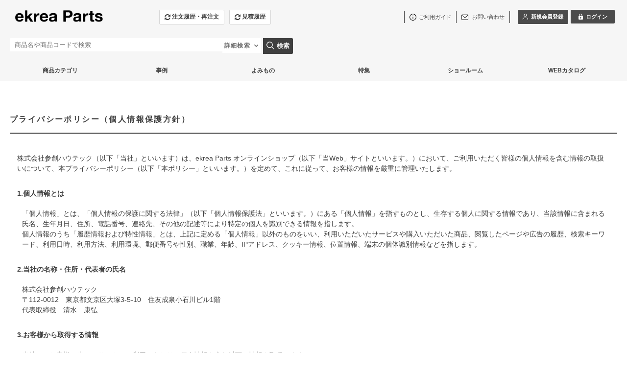

--- FILE ---
content_type: text/html;charset=UTF-8
request_url: https://www.ekrea.net/aec/user/privacy
body_size: 136180
content:
<!DOCTYPE html>
<!--[if IE 9 ]><html lang="ja" class="lt-ie9"><![endif]-->
<!--[if (gte IE 10)|!(IE)]><!--><html lang="ja"><!--<![endif]-->
<!-- ect:frame="parts/_frame" -->
<head>
<meta charset="UTF-8" />
<meta http-equiv="cache-control" content="no-cache" />
<meta name="viewport" content="width=device-width, initial-scale=1" />
<meta name="format-detection" content="telephone=no,address=no,email=no" />
<!-- ect:block="extra_meta" -->
<!-- /ect:block="extra_meta" -->

<link rel="icon" href="/aec/default/ecuser/aec20/img/favicon.ico" />
<link rel="apple-touch-icon" href="/aec/default/ecuser/aec20/img/icon.png" />
<link rel="stylesheet" href="/aec/default/ecuser/aec20/css/lib/font-awesome.min.css" />
<link rel="stylesheet" href="/aec/default/ecuser/aec20/css/lib/responsive-tables.css" />
<link rel="stylesheet" href="/aec/default/ecuser/aec20/css/lib/remodal.css" />
<link rel="stylesheet" href="/aec/default/ecuser/aec20/css/lib/remodal-default-theme.css" />
<link rel="stylesheet" href="/aec/default/ecuser/aec20/css/lib/lightcase.css" />
<link rel="stylesheet" href="/aec/default/ecuser/aec20/css/lib/jquery.timepicker.css" />
<link rel="stylesheet" href="/aec/default/ecuser/aec20/css/common_black.css?20251024090448" />

<!-- ect:block="extra_css" -->
<!-- /ect:block="extra_css" -->

<title ect:text="page_title">プライバシーポリシー
 ekrea Parts（エクレアパーツ）オンラインショップ</title>






<!-- Google Tag Manager -->
<script>(function(w,d,s,l,i){w[l]=w[l]||[];w[l].push({'gtm.start':
new Date().getTime(),event:'gtm.js'});var f=d.getElementsByTagName(s)[0],
j=d.createElement(s),dl=l!='dataLayer'?'&l='+l:'';j.async=true;j.src=
'https://www.googletagmanager.com/gtm.js?id='+i+dl;f.parentNode.insertBefore(j,f);
})(window,document,'script','dataLayer','GTM-PHD2762');</script>
<!-- End Google Tag Manager -->
</head>

<body>

<img id="loading-img-url" src="/aec/default/ecuser/aec20/img/loading.gif" style="display: none;">

<div id="js-wrapper" class="l-wrapper">


<header
  class="u-pc-item"
  >

  <div
    class="c-container-center"
    style="">
    <div
      class="l-header"
      style="display:flex;"
      >
      <div style="padding:5px 25px 5px 5px;order:1;">
            <div
        class="l-header-logo"
      >
        <a href="/aec/user/">
            <img
              src="/assetsaec/logo/site/_ekreaparts_logo_AEC用.png?20260123044512827"
            />
            

        </a>
              </div>
              <div
                class="freeEditContent">
                  <p><style>
  iframe{
    width: 100%;
    height: 100%; 
  }

  /*--------ヘッダー：グレー化------*/
  header.u-pc-item{
    background-color: #f6f6f6;
    border-bottom: 1px solid #efefef;
  }
  .l-header .freeEditContent{
    margin-top: 0px;
}
  .l-nav-categorySearch-area{
    display: none;
  }
  .l-nav-keywordSearch{
    margin-left: 0px;
}
  header.u-sp-item{
    background-color: #f6f6f6;
}
  @media screen and (max-width:767px) { 
  .l-nav-itemNav{
    background-color: #f6f6f6;
    padding-bottom: 20px;
    border-bottom: 1px solid #efefef;
}
  .l-header-group02{
    background-color: #f6f6f6;
}
  .l-nav-gnav-item{
    background: none;
    background-color: #fff;
}
}
  
  /*--------画像ふわっと------*/
  .c-box .p-item .p-item-thumb{
    height:210px;
    width:100%;
    overflow:hidden;
  }
  .c-box .p-item .p-item-thumb img{
    transition:0.5s all;
  }
  .c-box .p-item .p-item-thumb img:hover{
    transform:scale(1.1,1.1);
    transition:0.5s all;
  }
  .p-ranking-icon{
    z-index:10;
  }
  
  /*--------「カテゴリ探す」消す------*/
  .l-nav .l-nav-catalogSearch .c-button02{
    display:none;
  }
  
  /*--------「他の条件で絞り込む」消す------*/
  .js-submit-once .p-search .p-search-box-other{
    display:none;
  }
  
  /*--------spメニュー「カテゴリから探す」消す------*/
  .u-sp-item .l-nav-gnav-list .l-nav-gnav-search{
    display:none;
  }
  
  /*--------ニュースのサイドバー「カタログ」消す------*/
  .l-contents-side .p-catalog{
    display:none;
  }
  
  /*--------商品ページの【通常販売単価】ランク2以上ユーザー表示------*/
  .p-item-code{
    display: none;
  }

  /*--------商品ページの価格非表示 2023.07.26------*/
  .p-item-detail-item-price .price{
    display: none;
  }

  /*--------商品ページの説明文レイアウト↓ここから↓------*/
  
  .product-container{
      display: flex;
      justify-content: flex-start;
      flex-wrap: wrap;
  }
  
  .product-container-img{
      display: block;
      margin: auto;
  }
  
  /*--------商品ページの説明文で取り付け方法を入れるときの画像と説明文セットのレイアウト(2分割)------*/
  .product-container-item{
      text-align: left;
      width: 50%;
      padding: 20px;
  }
  
  /*--------商品ページの説明文で取り付け方法を入れるときの画像と説明文セミプロ用(4分割)------*/
  .product-container-item-quarter{
      text-align: left;
      width: 25%;
      padding: 15px;
  }
  
  .product-container-item img{
      display: flex;
      margin:auto;
      padding: 20px;
  }
  
  .product-container-item-title{
      font-weight: bold;
  }
  
  @media only screen and (max-width: 767px){
  
  .product-container-item-quarter{
      text-align: left;
      width: 100%;
      margin: 10px 0;
  
  }
  
  .product-container-item {
      text-align: left;
      width: 100%;
      margin: 10px 0;
  
  }
  
  .product-container-item img{
      padding: 0;
  }
  
  .product-container{
      display: flex;
      justify-content: space-around;
  }
  }
  
  /*--↓ 既存CSS 商品情報 ここから↓--*/
  
  /*--リンクのアンダーライン--*/
  .p-itemDetail a{
    text-decoration: underline;
  }
  .p-itemDetail a:hover{
  text-decoration: none;
  }
  
  /*--リストのmargin変更--*/
  .p-itemDetail ol,.p-itemDetail ul{
  margin-bottom: 20px;
  margin-top: 20px;
  }
  
  /*--h3の装飾--*/
  .p-itemDetail h3{
    margin-top: 20px;
    margin-bottom: 15px;
    padding: 5px 1rem;
    border-left: 4px double #ababab;
    background-color:#f6f6f6;
  }
  
  /*--↑ 既存CSS 商品情報 ここまで↑--*/
  
  /*--↓　画像表示にかかわるルール　ここから↓--*/
  /*--画像をレスポンシブ共通で1列表示--*/
  .item-detail-figures ,.item-figure-80,.item-figure-50{
    display:flex;
    justify-content:center;
    flex-wrap:wrap;
    gap:20px;
    margin-bottom:30px;
  }
  .item-figure-80{ /*--80%の大きさで表示するときはこっち--*/
    max-width: 80%;
    margin: auto;
  }
  .item-figure-50{ /*--80%の大きさで表示するときはこっち--*/
    max-width: 50%;
    margin: auto;
  }
  .item-detail-figures p{  /*-- リンク画像のキャプション　--*/
    text-align:center;
  }
  .item-detail-figures a img:hover{  /*-- リンク画像をホバーしたとき　--*/
    opacity:0.6;
    transition:0.3s;
  }
  
  /*--画像をレスポンシブ共通で2列表示--*/
  .shouhin-boxs, .syouhin-inner {
  display: flex;
  justify-content: center;
  gap: 10px;
  margin-bottom:10px;
  }
  .syouhin-item,.syouhin-item2,.syouhin-type,.syouhin-type-spmax {
  text-align: center;
  font-size:0.9em;
  margin:1em auto;
  }
  .syouhin-item,.syouhin-item2 {
  max-width:40%;
  }
  .syouhin-inner a img:hover{
  opacity:0.6;
  transition:0.3s; 
  }
  .syouhin-name{
  font-weight:bold;
  text-align: center;
  margin: 1em 0;
  }
  .syouhin-info {
    text-align: left;
  }
  .syouhin-info-img{ /*ロゴ画像と説明文を一緒に出すときにはこれ*/
    max-width:30%;
  }
  
  /*--画像をレスポンシブ共通で3列表示
      shouhin-boxsクラスのインナークラスで使用
      SPM10443 スチール受け材ページで使用--*/
  .syouhin-item3{
    text-align: left;
    font-size:0.9em;
    margin:1em auto;
    max-width:calc(100%/3);
  }
  
  .syouhin-ex{  /*--画像下につける商品説明文--*/
    text-align: left;
    margin:1em auto;
  }
  
  .syouhin-ex p:first-child{
    font-weight: bold;
  }
  
  /*--リンク画像をレスポンシブ共通で2列表示--*/
  .syouhin-types,.article-types,.syouhin-types-nomal,.syouhin-types-spmax{
  display:flex;
  justify-content:center;
  gap:10px;
  margin-bottom:10px;
  }
  .syouhin-types,.syouhin-types-nomal,.syouhin-types-spmax{
  text-align:center;
  }
  .syouhin-types img:hover,.article-types img:hover,.syouhin-types-spmax img:hover{
    opacity:0.6;
    transition:0.3s;
  }
  .syouhin-cap,.article-cap {
    font-weight:bold;
    margin-top:5px;
  }
  .syouhin-type,.article-type,.syouhin-type-spmax {
  max-width:50%;
  }
  
  .syouhin-types-spmax img{
    max-height:302px;
  }
  
  /*--事例記事をレスポンシブ共通で2列表示--*/
  .article-types{  /*--一部[syouhin-types]と同じ--*/
    text-align:left;
  }	
  .article-type img{
  width:100%;
  height: 240px;
  object-fit: cover;
  }
  .article-type {
    font-size: 1.2rem;
  }
  
  /*--関連商品表示--*/
  .catch-area,.next-product{
    background-color: #ebe6dd;
    display: block;
    padding: 20px;
    margin-bottom: 10px;
  }
  
  .catch-area h3{
    margin: auto;
    margin-bottom: 15px;
    border-left: none;
    padding: 0;
    padding-bottom: 4px;
    font-size: medium;
    border-bottom: solid 2px #ada89f;
    background-color: transparent;
  }
  
  .related-syouhin-wrapper {
    display: flex;
    flex-wrap: wrap;
    position: relative;
    top: 0;
    left: 0;
  }
  .related-syouhin-inner {
    width: 28%;
    margin-right: 5%;
    text-align: center;
    font-size: 0.9em;
  }
  
  /*--後継品表示--*/
  .next-product{
    background-color: #fff;
    border: solid #c9ada7;
  }
  .next-product h3{
    border-bottom: solid 2px #c9ada7;
  }



  /*--特徴の枠表示--*/
  .item-feature2{
    padding: 1em;
    margin: 1em;
    font-weight: bold;
    color: #3f3f3f;
    border: 1px solid #3f3f3f;
  }
  
  /*--強調文字--*/
  .order-flow-detail{
      font-weight: bold;
  }
  
  /*-- Youtube 埋め込み 1列--*/
  .youtube-container{
      margin-top: 20px;
      margin-bottom: 50px;
      text-align: center;
  }
  .youtube-block{
    margin: 20px auto;
    width: 80%;
    padding-bottom:45%;
    position: relative; 
  }
  /*-- Youtube 埋め込み 2列--*/
  .youtube-2column{
      display: flex;
      flex-wrap: wrap;
      justify-content: center;
  }
  .youtube-block2{
      width: 45%;
      margin-right: 2rem;
      margin-bottom: 3rem;
      text-align: center;
  }
  .youtube-inline{
      margin-bottom: 1rem;
      position: relative;
      width: 100%;
      padding-top: 56.25%;
  }
  
  /*--↑　画像表示にかかわるルール　ここまで↑--*/
  
  /*--------備考情報注釈の注意アイコン表示と全体レイアウト--------*/
  
  .attention-deco{
      font-weight: bold;
      padding: 3px;
      margin-bottom: 10px;
      font-weight: bold;
  }
  
  .p-item-table-label p{
      margin-top: 0.5em;
  }
  
  .gg-danger-block{
      float:  left; 
      margin: -0.2em 2px 0 0;
  }
  .gg-danger {
    box-sizing: border-box;
    position: relative;
    display: block;
    transform: scale(var(--ggs,1));
    width: 20px;
    height: 20px;
    border: 2px solid;
    border-radius: 40px
  }
  
  .gg-danger::after,
  .gg-danger::before {
    content: "";
    display: block;
    box-sizing: border-box;
    position: absolute;
    border-radius: 3px;
    width: 2px;
    background: currentColor;
    left: 7px
  }
  
  .gg-danger::after {
    top: 2px;
    height: 8px
  }
  
  .gg-danger::before {
    height: 2px;
    bottom: 2px
  } 
  
  /*-----↓備考注釈につけるリンクボタン　ここから↓-----*/
  .btn_frame a{
    text-align: center;
    position: relative;
    top: 0;
    left: 0;
    margin: 10px auto 10px auto;
    padding: 10px;
    background-color: #f6f6f6;
    border: 1px solid #d8d8d8;
    display: flex;
    align-items: center;
    justify-content: center;
    box-sizing: border-box;
    text-decoration: none !important;
    width: 100%;
    height: auto;
  }
  .btn_frame a:hover{
    text-decoration: none;
    background-color: #e6e6e6;
  }
  /*-----↑備考注釈につけるリンクボタン　ここまで↑-----*/
  
  /*-----↓備考注釈内の赤文字　注意書き　ここから↓-----*/
  .attention_font{
  color:#C7243A;
  font-weight:bold;
  }
  /*-----↑備考注釈内の赤文字　注意書き　ここまで↑-----*/
  /*--------商品ページの説明文レイアウト↑ここまで↑------*/
  
  /*--------カート画面↓ここから↓------*/
  .p-cart-other-table td {
  padding: 8px 10px;
  }
  
  .p-cart-flow  .p-cart-flow-current{
  font-size: 1.5rem;
  }
  
  .p-cart-flow li {
  vertical-align: middle;
  font-size: 1.2rem;
  }
  
  .c-title03-label{
      font-size: 1.5rem;
  }
  /*--------↓20221017↓------*/    
  .freeEditContent ul > li{
      list-style: none;
  } 
  
  .mitsumori-end{
text-align: left;
margin : 0 20px;
max-width: 90%;
font-size: 1.2em;
}
.mitsumori-end h3{
padding-bottom: 15px;
}
.mitsumori-end p{
padding-bottom: 10px;
}
.mitsumori-end a{
text-decoration: underline;
font-weight: 700;
}
.mark {
background: linear-gradient(transparent 50%, #f7ebcd 0%);
font-weight: 700;
}

  /*--------カート画面↑ここまで↑------*/
  
  /*--------見積履歴一覧画面↑ここまで↑------*/
  .p-exfield-table th {
  text-align: center;
  }

  /*見積詳細画面の添付出力ボタンの文言修正*/
  .c-button03  .p-cart-submit-label:first-child {
    font-size: 0;
}

.c-button03  .p-cart-submit-label:first-child::before{
    font-size: 16px;
    content: "見積資料ダウンロード";
    color: #F98B0A;
}
  
/*見積詳細画面*/
.p-cart-other-table label{
  display: inline;
  font-size: 1.3rem;
}

.p-cart-other-table th {
  width: 25%;
}

.required{ /*必須項目タグ*/
background: #f74d4d;
}

.p-cart-other-table label{
    font-size: 1.4rem;
}
  
.l-contents.p-top{/*--TOP、ニュースなどのコンテンツ上padding--*/
  padding-top: 30px;
}

.temporary-info{/*ページ上部の固定表示*/
     width: 100%;
     background-color: #4b4b4b; /* 赤系の背景色 */
     color: #fff;
     text-align: center;
     padding: 10px 15px;
     font-size: 14px;
     font-weight: bold;
     box-shadow: 0 2px 4px rgba(0,0,0,0.1);
}

  @media screen and (max-width:767px) { 
  /*--↓ 商品ページの商品コード上のpadding調整 23.08.01 ↓--*/  
    .p-itemDetail-info {
      padding: 0;
  }
    
  #js-component-position-main{
    padding: 0 10px;
  }
  .shouhin-boxs{
      display: block;
  }
  .syouhin-item2,.syouhin-item3{
      max-width:none;
  }
  .syouhin-item{
      max-width:calc(50% - 5px);
  }
  
  /*--↓ 新規会員登録・ログインボタンのレイアウト↓--*/
  .c-button04{
    height: auto !important;
    width: auto !important;
    padding: 8px !important;
    min-width: auto !important;
  }
  
  
  /*--事例記事をレスポンシブ共通で2列表示--*/
  .article-type img{ /*--スマホでは画像の高さ変更--*/
  height: 150px;
  }
  
  .syouhin-types-spmax{ /*SPでは1列表示*/
    flex-direction: column;
  }
  
  .syouhin-type-spmax{
    max-width: 80%;
  }
  
  
  .youtube-block{
    width: 100%;
    padding-bottom:56.25%; 
  }
  
  .youtube-block2{
    width: 100%;
    margin-right: 0;
  }
  
.l-header-userNav .l-header-userNav-name{/*ログイン前の名前関連非表示*/
display:none;
}

.l-header-delivery{ /*ログイン後の名前関連非表示*/
display:none;
}

.p-cart-other-table th {
  width: auto;
}

.side-top-bannner{/*--クロカケバナー--*/
  margin-top:15px	
  }
  .accordion-container{/*--注目検索ワードー--*/
  margin-top:15px
  }

  }
  </style>

<script type="text/javascript">
  window.addEventListener('DOMContentLoaded', function(){
  
  var now_url = location.pathname;
  
  if(now_url ==='/aec/user/cart' || now_url ==='/aec/user/cart_est_con' || now_url ==='/aec/user/estimate_history_info' || now_url ==='/aec/user/estimate_input_up' || now_url ==='/aec/user/cart_con'){

    var h3_count = $("section[class='c-container']").length;
    var h3_content = $("section[class='c-container'] > .title03 > .c-title03-label").length; //h3要素の個数を数える

    for(var i = 0; i < h3_count; i++){
        var container_contents = '';
        //sectionの中身を取得
        container_contents = $("section[class='c-container']").eq(i).find(".title03 > .c-title03-label").text();  

        if(container_contents.match(/^お支払方法/)){//前方一致
          var container_element = $("section[class='c-container']").eq(i).css('display');
          
          if(now_url === '/aec/user/cart'){

            // その他注文情報の要素を取得
              var list = document.querySelector('.p-cart-other-table > tbody');

              //カートのパンくずリストの要素を取得
              //var flow_list = $('.p-cart-flow').find('li').eq(1).text();
              //console.log(flow_list);          
              //console.log(flow_list.match(/^02：ご注文内容の確認/));
            
            //if(now_url ==='/aec/user/cart'){
              $('.p-cart-other-table').find('tr').eq(1).find('th > span').text('納品希望日');//コメントの文字を置き換え

              for(var n = 3; n < list.children.length; n++){
                  list.children[n].style.display = 'none';
              }

              //購入者に関する確認事項のチェックを動的に行う（IDは本番と検証で要確認）
              var check_1 = document.getElementById('_ex_field_order3_1');
              check_1.checked = true;
              
              //ご注文前確認事項1のチェックを動的に行う（IDは本番と検証で要確認）
                var check_1 = document.getElementById('_ex_field_order8_1');
                check_1.checked = true;
              
              //ご注文前確認事項2のチェックを動的に行う（IDは本番と検証で要確認）
                var check_2 = document.getElementById('_ex_field_order9_1');
                check_2.checked = true;
            
              //ご注文前確認事項3のチェックを動的に行う（IDは本番と検証で要確認）
                var check_3 = document.getElementById('_ex_field_order10_1');
                check_3.checked = true;
            
              //納品希望日に関する確認事項のチェックを動的に行う（IDは本番と検証で要確認）
                var check_4 = document.getElementById('_ex_field_order11_1');
                check_4.checked = true;
            //}else{}

          }else{}
        }else{}

        if(now_url === '/aec/user/cart_est_con'){

          $('.p-cart-other-table').find('tr').eq(0).find('th').text('納品希望日');//コメントの文字を置き換え
          // 要素を取得
          var list = document.querySelector('.p-cart-other-table > tbody');
          for(var i = 2; i < list.children.length; i++){
              list.children[i].style.display = 'none';
          }
          }else{}

        if(now_url ==='/aec/user/estimate_history_info' || now_url ==='/aec/user/estimate_input_up'){
              if(container_contents.match(/^その他注文情報/)){
              $("section[class='c-container']").eq(i).find('.p-cart-other-table > tbody > tr').eq(1).find('th > span').text('納品希望日');//コメントの文字を置き換え
              }else{}
        }else{}

        if(now_url ==='/aec/user/cart_con'){
          if(container_contents.match(/^その他注文情報/)){
              $("section[class='c-container']").eq(i).find('.p-cart-other-table > tbody > tr').eq(1).find('th').text('納品希望日');//コメントの文字を置き換え
            }else{}
        }
    }
    if(now_url ==='/aec/user/cart_con'){
          //アウトレットの文字列が入っているか
          var item_name = $('.p-cart-item-name').find('a').text();
          //入っていたら注文情報から同意チェックの拡張項目を非表示　240719
          if(item_name.indexOf('アウトレット') > -1){
            var list = document.querySelector('.p-cart-other-table > tbody');
          for(var i = 3; i < list.children.length; i++){
              list.children[i].style.display = 'none';
          }

          }
    }
  }else{}

  var windowWidth = $(window).width();
  var windowSm = 767;
  if (windowWidth <= windowSm) {
    //PCのサイドバナーをSPでメニュー内に移動する↓
    //それぞれのバナーの要素取得
    var bannner = document.querySelector(".side-top-bannner");
    var l_nav = document.querySelector(".l-nav-gnav-list");
    var attention = document.querySelector(".accordion-box");
    
    //ログインしているかどうか確認↓ ログインボタンclass名を取得
    var login_name = document.querySelector(".l-header-userNav-buttons");

    //注文履歴、見積依頼ボタンをメニュー内に移動する↓
    var history_btn = document.querySelector(".l-nav-itemNav");
  

  if(bannner == null){ //バナーがなければ何もしない
  }else{
    l_nav.after(bannner);
  }
  if(login_name == null){ //ログインボタンがなければ何もしない
  }else{//ログイン前であれば移動
    l_nav.after(history_btn);
  }
  if(attention == null){ //ボタンがなければ何もしない
  }else{
    l_nav.after(attention);
  }

  //見積履歴リンクをハンバーガーメニュー内に追加
  //メニュー内の注文履歴リンクをclass属性で要素を取得
  var estimate_nav = document.querySelector(".l-nav-gnav-order");

  // 新しいHTML要素を作成
  var new_estimateElement = '<li class="l-nav-gnav-order">'+
    '<a href="/aec/user/estimate_history" class="js-submit-once">'+
    '<div class="l-nav-gnav-inner">'+
    '<span class="fa fa-refresh  fa-lg" aria-hidden="true"></span>'+
    '<span>見積履歴</span></div></a></li>';
      
  // 指定した要素の前に挿入
  // 指定した要素の前に挿入
  $(estimate_nav).after($(new_estimateElement));



  } else {
    //横幅767px超のとき（タブレット、PC）に行う処理を書く
  }
  });  
</script>

<script>
//visumo商品逆引きスクリプト
  (function () {
      document.addEventListener('DOMContentLoaded', function () {
          var productgroupId = jQuery("input[name=item_cd_hidden]").val();
          if (productgroupId) {
              var input = document.createElement('input');
              input.type = 'hidden';
              input.name = 'hidden_goods_group';
              input.id = 'hidden_goods_group';
              input.value = decodeURIComponent(productgroupId);
              document.body.appendChild(input);
          }
      });
    }());
</script>



</p>
              </div>
      </div>
      <div style="padding:5px 5px 5px 25px;order:2;">
        
        <div>
          <ul class="l-header-orderNav">
              
              
              <li><a href="/aec/user/order_history" style="height: 30px;" class="c-button03 load-btn"><span class="fa fa-refresh fa-lg" aria-hidden="true"></span><span>注文履歴・再注文</span></a></li>
              <li><a href="/aec/user/estimate_history" style="height: 30px;" class="c-button03 load-btn"><span class="fa fa-refresh fa-lg" aria-hidden="true"></span><span>見積履歴</span></a></li>
              
          </ul>
        </div>
      </div>
      <input type="hidden" id="order_unread" value="0" />
      <input type="hidden" id="opened_order" value="" />
      <div style="padding:5px;margin-left: auto;order:3;">
        <div class="l-header-group01">
          <div class="l-header-nav">
            <ul class="l-header-utilityNav">
              <li><span class="fa fa-file-text fa-lg" aria-hidden="true"></span><a href="/aec/user/guide"><span>ご利用ガイド</span></a></li>
              <li>
                <a href="https://linktr.ee/ekrea_parts_contact">
                <span class="fa fa-envelope fa-lg" aria-hidden="true"></span>
                <span>お問い合わせ</span>
                </a>
              </li>
            </ul>
            <ul class="l-header-userNav">
              
              <li><a href="javascript:void(0);" class="c-button04" onclick="document.location.href=&#39;/aec/user/user_register_select&#39;;"><span class="fa fa-pencil-square-o fa-lg" aria-hidden="true"></span><span>新規会員登録</span></a></li>
              <li><a href="javascript:void(0);" class="c-button04" onclick="document.location.href=&#39;/aec/user/login&#39;;"><span class="fa fa-lock fa-lg" aria-hidden="true"></span><span>ログイン</span></a></li>
              
            </ul>
          </div>
        </div>
        <div class="l-header-group02">
          
          <p class="l-header-delivery">
            &nbsp;&nbsp;<span>お客</span>&nbsp;様&nbsp;
          </p>
        </div>
      </div>
        

    </div>

  </div>



  
  <nav>
    <div
      class="l-nav c-container-center"
      >


      <input type="hidden" id="asyncItemCatUrl" value="/aec/user/show_item_category_list" />
      <input type="hidden" id="searchItemUrl" value="/aec/user/shohin_list" class="js-submit-once" />

      <div class="l-nav-categorySearch-area l-nav-item">

        <p class="l-nav-categorySearch"><a href="javascript:void(0);" class="c-button02"><span class="fa fa-chevron-circle-down fa-lg" aria-hidden="true"></span><span>カテゴリから探す</span></a></p>
        <div class="l-nav-category">
          <div class="l-nav-categoryInner">

            <span id="loading_categories">
              <i class="fa fa-spinner fa-spin fa-3x fa-fw"></i>
              <span class="sr-only">Loading...</span>
            </span>
          </div>
        </div>
      </div>


      <p class="l-nav-catalogSearch l-nav-item">
        <a href="/aec/user/catalog_list" class="c-button02"><span class="fa fa-book fa-lg" aria-hidden="true"></span><span>カタログから探す</span></a>
      </p>

      <form method="post" action="/aec/user/shohin_list" class="js-submit-once">
      <div class="l-nav-keywordSearch l-nav-item">

          <input type="hidden" name="p" value="1" />
          <input type="text" name="k" placeholder="商品名や商品コードで検索"
              value=""
              class="l-nav-keywordSearch-input"
          />

            <div id="detailSearch" class="l-nav-item l-contents-header-search"
            >
              <div id="detailSearchButton" class="on l-contents-header-search-button"
              >
                <span id="searchButtonFace">詳細検索<span id="searchButtonArrow">▼</span></span>
      </div>
            </div>
        </div>

        <p class="l-nav-detailSearch l-nav-item">
          <button class="l-nav-keywordSearch-icon l-contents-header-search-nav load-btn" type="button" onclick="onClickSearchButtonFnc(this);"><span class="fa fa-search fa-lg" aria-hidden="true"></span><span class="l-nav-keywordSearch-submit">検索</span></button>
        </p>
      </form>

      


    </div>
  </nav>
  

  <div class="l-nav c-container-center"
    >
    <div
      class="freeEditContent">
      <p><style type="text/css">

body *{
	font-family: "游ゴシック",YuGothic,"ヒラギノ角ゴ Pro W3","Hiragino Kaku Gothic Pro",Verdana,"メイリオ",Meiryo,Osaka,"ＭＳ Ｐゴシック","MS PGothic",sans-serif;
}

.more-view-btn{
	display: block;
	max-width :400px;
	height: 40px;
	margin: 40px auto;
	padding: 10px 0;
	border: 1px solid #3f3f3f;
	font-size: 14px;
	font-weight: bold;
	text-align: center;
}

.l-nav .freeEditContent{
     margin-top: 0px;
}

nav{
      margin-bottom: 0;
}

.freeEditContent ol{
    list-style: none;
    margin-left: 0;
}

.nav-buttons{
    display: flex;
    justify-content: space-between;
    gap:0px;
    position:relative;
    height: 42px;
    font-size: 12px;
    font-weight: bold;
}

.nav-buttons li{
    width: 16.666%;
    text-align: center;
    padding: 12px 20px;
}

.nav-button-categoly,.nav-button-case,.nav-button-read,.nav-button-feature,.nav-button-showroom,.nav-button-know{
    display: none;
    width: 100%;
    height: 480px;
    position: absolute;
    top: 43px;
    left: 0px;
    padding: 40px;
    background: #efefef;
    color: #3f3f3f;
    font-weight: bold;
    z-index: 10;
}

.nav-button01:hover{
    background-color: #efefef;
    color: #9f9f9f;
}

.nav-button02:hover,.nav-button03:hover,.nav-button04:hover,.nav-button05:hover,.nav-button06:hover{
    background-color: #9f9f9f;
    color: #fff;
}

.nav-button02:hover a:hover,.nav-button03:hover a:hover,.nav-button04:hover a:hover,.nav-button05 a:hover,.nav-button06 a:hover{
    opacity: 1;
    transition: 0s;
    color: #fff;
}

.nav-button01:hover .nav-button-categoly{
     display: block;
}
/*
.nav-button02:hover .nav-button-case{
     display: block;
}

.nav-button03:hover .nav-button-read{
     display: block;
}

.nav-button04:hover .nav-button-feature{
     display: block;
}

.nav-button05:hover .nav-button-showroom{
     display: block;
}
*//*
.nav-button06:hover .nav-button-know{
     display: block;
}
*/
.nav-button-categoly-inner{
    text-align: left;
    display: flex;
    justify-content: space-between;
    gap: 40px;
}

.nav-button-categoly-inner li{
    padding: 12px 0 0;
    width: 100%;
    text-align: left;
}

.nav-button-categoly-inner li a:hover{
    text-decoration: none;
    opacity: 0.6;
    transition: 0.3s;
}

.nav-button-categoly-inner-left{
    width: calc(20% - 20px);
}

.nav-button-categoly-inner-right{
    width: calc(80% - 20px);
}

.nav-button-categoly-inner-left > div,.nav-button-categoly-inner-right > div{
    padding-bottom: 4px;
    margin-bottom: 8px;
    border-bottom: 1px solid #9f9f9f;
    font-size: 14px;
}

.nav-button-categoly-inner-right ol{
    text-align: left;
    margin-bottom:40px;
    display: flex;
    justify-content: space-between;
    gap: 10px;
}

.nav-button-categoly-inner-right p{
    margin-top: 10px;
}

.nav-button-case-inner{
    text-align: left;
    display: flex;
    justify-content: space-between;
    gap: 40px;
}

.nav-button-case-inner a:hover{
    text-decoration: none;
    opacity: 0.6;
    transition: 0.3s;
}

.nav-button-case-inner-left{
    width:calc(45% - 20px);
}

.nav-button-case-inner p{
    margin-top: 10px;
}

.nav-button-case-inner-left p{
    margin-bottom: 40px;
}

.nav-button-case-inner-right{
    text-align: left;
    width:calc(55% - 20px);
    display: flex;
    justify-content: space-between;
    flex-wrap: wrap;
    gap: 20px;
}

.nav-button-case-inner-right a{
    width:calc(50% - 10px);
}

.nav-button-read-inner{
    text-align: left;
    display: flex;
    justify-content: space-between;
    gap: 40px;
}

.nav-button-read-inner a:hover{
    text-decoration: none;
    opacity: 0.6;
    transition: 0.3s;
}

.nav-button-read-inner-left{
    width:calc(45% - 20px);
}

.nav-button-read-inner p{
    margin-top: 10px;
}

.nav-button-read-inner-left p{
    margin-bottom: 40px;
}

.nav-button-read-inner-right{
    text-align: left;
    width:calc(55% - 20px);
    display: flex;
    justify-content: space-between;
    flex-wrap: wrap;
    gap: 20px;
}

.nav-button-read-inner-right a{
    width:calc(50% - 10px);
}

.nav-button-feature-inner{
    text-align: left;
    display: flex;
    justify-content: space-between;
    gap: 40px;
}

.nav-button-feature-inner a:hover{
    text-decoration: none;
    opacity: 0.6;
    transition: 0.3s;
}

.nav-button-feature-inner-left{
    width:calc(45% - 20px);
}

.nav-button-feature-inner p{
    margin-top: 10px;
}

.nav-button-feature-inner-left p{
    margin-bottom: 40px;
}

.nav-button-feature-inner-right{
    text-align: left;
    width:calc(55% - 20px);
    display: flex;
    justify-content: space-between;
    flex-wrap: wrap;
    gap: 20px;
}

.nav-button-feature-inner-right a{
    width:calc(50% - 10px);
}

</style>

<!----2024.03.05----->
<ol class="nav-buttons">
    <li class="nav-button01">
        <div>
            商品カテゴリ
        </div>
        <div class="nav-button-categoly">
            <div class="nav-button-categoly-inner">
                <div class="nav-button-categoly-inner-left">
                    <div>
                        カテゴリー
                    </div>
                    <ol>
                        <li>
                            <a href="/aec/user/catalog_shohin_list?ct=120">キッチン本体</a>
                        </li>
                        <li>
                            <a href="/aec/user/catalog_shohin_list?ct=121">キッチン天板</a>
                        </li>
                        <li>
                            <a href="/aec/user/catalog_shohin_list?ct=122">キッチンシンク</a>
                        </li>
                        <li>
                            <a href="/aec/user/catalog_shohin_list?ct=123">キッチンパーツ</a>
                        </li>
                        <li>
                            <a href="/aec/user/catalog_shohin_list?ct=124">キッチン収納</a>
                        </li>
                        <li>
                            <a href="/aec/user/catalog_shohin_list?ct=125">キッチン設備機器</a>
                        </li>
                        <li>
                            <a href="/aec/user/catalog_shohin_list?ct=126">洗面関連</a>
                        </li>
                        <li>
                            <a href="/aec/user/catalog_shohin_list?ct=127">インテリアパーツ</a>
                        </li>
                        <li>
                            <a href="/aec/user/catalog_shohin_list?ct=128">ペット用品</a>
                        </li>
                        <li>
                            <a href="/aec/user/catalog_shohin_list?ct=129">インテリア</a>
                        </li>
                        <li>
                            <a href="/aec/user/catalog_shohin_list?ct=130">床ガラリ</a>
                        </li>
                        <li>
                            <a href="/aec/user/catalog_shohin_list?ct=131">エクステリア</a>
                        </li>
                    </ol>
                </div>
                <div class="nav-button-categoly-inner-right">
                    <div>
                        ピックアップ商品
                    </div>
                    <ol>
                        <li>
                            <a href="/aec/user/shohin_detail?item_cd=SPM10469">
                                <div><img src="/assetsaec/item/SPM10469_1.jpg"></div>
                                <p>木製 床ガラリ／Airtool（エアトオル）タモ系</p>
                            </a>
                        </li>
                        <li>
                            <a href="/aec/user/shohin_detail?item_cd=SPM07488">
                                <div><img src="/assetsaec/item/SPM07488_item_image1.jpg"></div>
                                <p>人工大理石一体洗面カウンターFlex Sink（フレックスシンク）ハイバック</p>
                            </a>
                        </li>
                        <li>
                            <a href="/aec/user/shohin_detail?item_cd=SPM11997">
                                <div><img src="/assetsaec/item/SPM11997_1.jpg"></div>
                                <p>フレームキッチン ekrea SHEER kitchen</p>
                            </a>
                        </li>
                        <li>
                            <a href="/aec/user/shohin_detail?item_cd=SPM12122">
                                <div><img src="/assetsaec/item/SPM12122_1.jpg"></div>
                                <p>トイレットペーパーホルダー＋シェルフセット　アンティークゴールド</p>
                            </a>
                        </li>
                    </ol>
                    <a class="more-view-btn" href="/aec/user/shohin_list">もっと商品を見る</a>
                </div>
            </div>
        </div>
    </li>

    <li class="nav-button02">
        <a href="/aec/user/catalog_shohin_list?ct=115">
        <div>
            事例
        </div>
        <div class="nav-button-case">

        </div>
        </a>
    </li>

    <li class="nav-button03">
        <a href="/aec/user/catalog_shohin_list?ct=116">
        <div>
            よみもの
        </div>
        <div class="nav-button-read">

        </div>
        </a>
    </li>

    <li class="nav-button04">
        <a href="/aec/user/catalog_shohin_list?ct=23">
        <div>
            特集
        </div>
        <div class="nav-button-feature">

        </div>
        </a>
    </li>

    <li class="nav-button05">        
        <a href="https://www.ekrea.net/aec/user/company_profile#showroom">
        <div>
            ショールーム
        </div>
        <div class="nav-button-showroom">

        </div>
        </a>
    </li>
    
    <li class="nav-button06">
        <a href="https://promo.ekrea.net/data_catalog_request">
        <div>
            WEBカタログ
        </div>
        <div class="nav-button-know">

        </div>
        </a>
    </li>
</ol>
</p>
    </div>
  </div>

</header>







<header class="u-sp-item">

  <div
    class="c-container-center">

    <div class="l-header">
      <p
        class="l-header-logo"
      >
        <a href="/aec/user/">
            <img
              src="/assetsaec/logo/site/_ekreaparts_logo_AEC用.png?20260123044512827"
            />
            
        </a>

      </p>

      

      <div class="l-header-userNav -logout">
        <ul class="l-header-userNav-buttons">
          <li><a href="javascript:void(0);" class="c-button04" onclick="document.location.href=&#39;/aec/user/user_register&#39;;"><span class="fa fa-pencil-square-o fa-lg" aria-hidden="true"></span><span>新規会員登録</span></a></li>
          <li><a href="javascript:void(0);" class="c-button04" onclick="document.location.href=&#39;/aec/user/login&#39;;"><span class="fa fa-lock fa-lg" aria-hidden="true"></span><span>ログイン</span></a></li>
        </ul>
        <ul class="l-header-userNav-name">
          <li>お客 様</li>
        </ul>
      </div>


      <div class="l-header-group01">
        <div class="l-nav-cartBox l-nav-item">
          
          <div class="l-nav-cartBox-blank"></div>
          
          <p id="js-gnav-button" class="l-nav-spMenu"><a href="#" class="l-nav-spMenu-btn"><span class="l-nav-spMenu-icon"></span><span class="l-nav-spMenu-text">メニュー</span></a></p>
        </div>
      </div>

      <div class="l-header-group02">
        <div class="l-nav-keywordSearch">
          <form method="post" action="/aec/user/shohin_list">
            <input type="hidden" name="p" value="1" />
            <input type="text" name="k" placeholder="商品名や商品コードで検索" class="l-nav-keywordSearch-input" />
            <button class="l-nav-keywordSearch-icon load-btn" type="button" onclick="onClickSearchButtonFnc(this);"><span class="fa fa-search fa-lg" aria-hidden="true"></span><span class="l-nav-keywordSearch-submit">検索</span></button>
          </form>
        </div>
      </div>



    </div>

  </div>



  <nav id="js-header-nav" class="l-nav-gnav">
    <ul class="l-nav-gnav-list">
      <li class="l-nav-gnav-cart"><a href="/aec/user/cart?init=1" class="js-submit-once"><div class="l-nav-gnav-inner"><span class="fa fa-shopping-cart fa-lg" aria-hidden="true"></span>カートを見る</div></a></li>
      <li class="l-nav-gnav-search"><a href="/aec/user/catalog_list"><div class="l-nav-gnav-inner"><span class="fa fa-book fa-lg" aria-hidden="true"></span>カタログから探す</div></a></li>
      
      <li class="l-nav-gnav-order"><a href="/aec/user/order_history" class="js-submit-once"><div class="l-nav-gnav-inner"><span class="fa fa-refresh  fa-lg" aria-hidden="true"></span><span>注文履歴・再注文</span></div></a></li>
      
      <li class="l-nav-gnav-utility"><a href="/aec/user/guide"><div class="l-nav-gnav-inner"><span class="fa fa-file-text fa-lg" aria-hidden="true"></span>ご利用ガイド</div></a></li>
      <li class="l-nav-gnav-utility">
        <a href="https://linktr.ee/ekrea_parts_contact"><div class="l-nav-gnav-inner"><span class="fa fa-envelope fa-lg" aria-hidden="true"></span>お問い合わせ</div></a>
      </li>
    </ul>
  </nav>



  
  <nav class="l-nav-itemNav">
    <ul class="l-nav-itemNav-list">
      
      <li style="height: 95%;"><a href="/aec/user/order_history" class="load-btn"><div class="l-nav-gnav-item"><span class="fa fa-refresh fa-lg" aria-hidden="true"></span><span>注文履歴</span><br /><span>再注文</span>
        </div></a>
      </li>
      <li style="height: 95%;"><a href="/aec/user/estimate_history" class="load-btn"><div class="l-nav-gnav-item"><span class="fa fa-refresh fa-lg" aria-hidden="true"></span><span>見積履歴</span><br /><span>　</span>
        </div></a>
      </li>
      
      <li style="display: none;"><a href="/aec/user/shohin_list" class="load-btn"><div class="l-nav-gnav-item"><span class="fa fa-search fa-lg" aria-hidden="true"></span><span>商品一覧</span><br /><span>商品検索</span></div></a></li>
    </ul>
  </nav>
  

</header>


<!-- ect:block="main" -->
<!-- ect:include="parts/_search_form_detail" -->
<div id="detailSearchForm"
class="l-contents-search-detail l-contents-header-search-form"
>
<div id="detailSearchFormInner">
</div>
<div id="searchFormLeft" class="l-contents-header-search-form-left"></div>
<div id="searchFormRight" class="l-contents-header-search-form-right">
  <form method="get" action="/aec/user/shohin_list" id="itemListSearch" class="js-submit-once">
    
      <div class="l-contents-side">
      <!-- ect:include="parts/_side_search" -->
<div class="u-sp-pdg"
>

    <section class="p-search js-accWrap">

        <h3 class="p-search-button">
            <a href="#" class="js-acc-button c-button02 c-button-l">条件から検索する<span class="fa" aria-hidden="true"></span></a>
        </h3>

        <div class="js-acc-body">

            <section
                class="c-container p-search-box p-search-box-category"
            >

                <h2 class="c-title01">
                    <span class="c-title01-label">カテゴリで絞り込む</span>
                </h2>

                <div class="p-search-box-inner">

                    <!-- ect:include="parts/_cat_drill_down_list" -->
				

					<ul class="js-cat-drilldown p-search-box-condition">

						

							
								<li>
									<p
										class="c-form-item-title"
									>絞り込み条件1</p>
									<div class="c-form-selectWrap">
										<select
											class="c-form-item-full search_cat1"
											name="c1" onchange="drillDown(&#39;/aec/user/cat_async&#39;, this)"
										>
											<option value=""></option>

											
												
													<option
														value="A001"
													>キッチン</option>
													<option
														value="A002"
													>サニタリー</option>
													<option
														value="A003"
													>ファーニチャー</option>
													<option
														value="A004"
													>ハウジング</option>
													<option
														value="A005"
													>パッシブデザイン</option>
													<option
														value="A008"
													>アウトレット</option>
												
											

										</select>
									</div>
								</li>
							

						

							
								<li>
									<p
										class="c-form-item-title"
									>絞り込み条件2</p>
									<div class="c-form-selectWrap">
										<select
											class="c-form-item-full search_cat2"
											name="c2" onchange="drillDown(&#39;/aec/user/cat_async&#39;, this)"
										>
											<option value=""></option>

											
												
													<option
														value="B001"
													>キッチンセット</option>
													<option
														value="B002"
													>シンクボウル</option>
													<option
														value="B003"
													>シンク付オーダー天板</option>
													<option
														value="B004"
													>水廻りパーツ</option>
													<option
														value="B005"
													>セミオーダー</option>
													<option
														value="B006"
													>パーツ</option>
													<option
														value="B007"
													>手すり</option>
													<option
														value="B008"
													>設備機器</option>
													<option
														value="B009"
													>洗面化粧台セット</option>
													<option
														value="B010"
													>照明</option>
													<option
														value="B011"
													>コンセント・スイッチ</option>
													<option
														value="B012"
													>スツール</option>
													<option
														value="B013"
													>転落防止ネット</option>
													<option
														value="B014"
													>室内窓</option>
													<option
														value="B016"
													>表札</option>
													<option
														value="B017"
													>車止め・自転車止め</option>
													<option
														value="B018"
													>外構手すり</option>
													<option
														value="B020"
													>ガラリ</option>
													<option
														value="B023"
													>庇（ヒサシ）</option>
													<option
														value="B024"
													>換気口</option>
													<option
														value="B025"
													>タイル</option>
													<option
														value="B026"
													>ボウル一体天板</option>
													<option
														value="B027"
													>洗面カウンター</option>
													<option
														value="B028"
													>テーブル</option>
												
											

										</select>
									</div>
								</li>
							

						

							
								<li>
									<p
										class="c-form-item-title"
									>絞り込み条件3</p>
									<div class="c-form-selectWrap">
										<select
											class="c-form-item-full search_cat3"
											name="c3" onchange="drillDown(&#39;/aec/user/cat_async&#39;, this)"
										>
											<option value=""></option>

											
												
													<option
														value="C001"
													>キッチン・キット</option>
													<option
														value="C002"
													>ｽﾃﾝﾚｽﾌﾚｰﾑキッチン</option>
													<option
														value="C004"
													>カウンターキッチン</option>
													<option
														value="C005"
													>ステンレス天板</option>
													<option
														value="C006"
													>人工大理石天板</option>
													<option
														value="C007"
													>規格キッチンシンク</option>
													<option
														value="C008"
													>オーダー ｷｯﾁﾝｼﾝｸ</option>
													<option
														value="C009"
													>排水トラップ</option>
													<option
														value="C011"
													>排水プレート</option>
													<option
														value="C012"
													>まな板</option>
													<option
														value="C013"
													>水切かご・プレート</option>
													<option
														value="C014"
													>ステンレス扉</option>
													<option
														value="C015"
													>キッチンパネル</option>
													<option
														value="C016"
													>ゴミ箱</option>
													<option
														value="C017"
													>ハンガーレール</option>
													<option
														value="C018"
													>包丁差し</option>
													<option
														value="C019"
													>まな板収納</option>
													<option
														value="C020"
													>カトラリー</option>
													<option
														value="C021"
													>ふきん・タオル掛け</option>
													<option
														value="C022"
													>水切り棚</option>
													<option
														value="C023"
													>オイルガード</option>
													<option
														value="C024"
													>マグネットボード</option>
													<option
														value="C026"
													>ステンレス収納ＢＯＸ</option>
													<option
														value="C027"
													>グラスホルダー</option>
													<option
														value="C028"
													>転び止めパイプ</option>
													<option
														value="C029"
													>レンジフード</option>
													<option
														value="C030"
													>ガスコンロ</option>
													<option
														value="C031"
													>IHクッキングヒーター</option>
													<option
														value="C032"
													>食器洗い機</option>
													<option
														value="C033"
													>水栓金具</option>
													<option
														value="C034"
													>Crema（クレマ）</option>
													<option
														value="C035"
													>収納（サニタリー用）</option>
													<option
														value="C036"
													>天板本体</option>
													<option
														value="C037"
													>洗面ボウル</option>
													<option
														value="C038"
													>収納（トイレ用）</option>
													<option
														value="C039"
													>ペーパーホルダー</option>
													<option
														value="C041"
													>ランドリーパイプ</option>
													<option
														value="C042"
													>洗濯機パン</option>
													<option
														value="C043"
													>トールユニット用</option>
													<option
														value="C044"
													>フロアユニット用</option>
													<option
														value="C045"
													>ウォールユニット用</option>
													<option
														value="C046"
													>コーナーユニット用</option>
													<option
														value="C047"
													>スライドレール</option>
													<option
														value="C048"
													>ハンドル・つまみ</option>
													<option
														value="C053"
													>LEDダウンライト</option>
													<option
														value="C054"
													>スティックランプ</option>
													<option
														value="C055"
													>家具用コンセント</option>
													<option
														value="C056"
													>家具用スイッチ</option>
													<option
														value="C058"
													>棚板・ブラケット</option>
													<option
														value="C059"
													>アイアン手すり</option>
													<option
														value="C060"
													>ロープ手すり</option>
													<option
														value="C061"
													>木製ガラリ</option>
													<option
														value="C062"
													>スチール製ガラリ</option>
													<option
														value="C063"
													>ステンレス製庇</option>
													<option
														value="C064"
													>ガルバリウム製庇</option>
													<option
														value="C065"
													>換気口</option>
													<option
														value="C066"
													>排気ファン</option>
													<option
														value="C067"
													>Amba（アンバ）</option>
													<option
														value="C069"
													>ランドリー用</option>
													<option
														value="C070"
													>ミラー</option>
													<option
														value="C071"
													>玄関・クローゼット用</option>
													<option
														value="C072"
													>オーブン</option>
													<option
														value="C074"
													>ｷｬﾋﾞﾈｯﾄ・化粧ﾊﾟﾈﾙ</option>
													<option
														value="C075"
													>モザイクタイル</option>
													<option
														value="C076"
													>ピクチャーレール</option>
													<option
														value="C077"
													>ペット</option>
													<option
														value="C078"
													>クォーツ天板</option>
													<option
														value="C081"
													>オプションパーツ</option>
													<option
														value="C082"
													>ブラケット</option>
													<option
														value="C083"
													>物干しアイテム</option>
													<option
														value="C084"
													>ekrea SHEER kitchen</option>
													<option
														value="C085"
													>手洗いボウル</option>
													<option
														value="C086"
													>壁面パネル</option>
												
											

										</select>
									</div>
								</li>
							

						

							
								<li>
									<p
										class="c-form-item-title"
									>絞り込み条件4</p>
									<div class="c-form-selectWrap">
										<select
											class="c-form-item-full search_cat4"
											name="c4" onchange="drillDown(&#39;/aec/user/cat_async&#39;, this)"
										>
											<option value=""></option>

											
												
													<option
														value="D0001"
													>Ⅰ型キッチン</option>
													<option
														value="D0002"
													>カップボード・食器棚</option>
													<option
														value="D0005"
													>設置位置：背面壁</option>
													<option
														value="D0006"
													>設置位置：横壁</option>
													<option
														value="D0007"
													>設置位置：天井</option>
													<option
														value="D0008"
													>魚焼きグリル付き</option>
													<option
														value="D0009"
													>魚焼きグリルなし</option>
													<option
														value="D0010"
													>国産　食器洗い乾燥機</option>
													<option
														value="D0011"
													>輸入　食器洗い機</option>
													<option
														value="D0012"
													>混合水栓（シャワー）</option>
													<option
														value="D0013"
													>混合水栓（泡沫吐水）</option>
													<option
														value="D0014"
													>浄水器付 複合水栓</option>
													<option
														value="D0015"
													>浄水器+単水栓セット</option>
													<option
														value="D0018"
													>ポリ系人工大理石</option>
													<option
														value="D0020"
													>ステンレスシンク付</option>
													<option
														value="D0025"
													>ステンレスシンク</option>
													<option
														value="D0026"
													>カラーシンク</option>
													<option
														value="D0027"
													>人工大理石シンク</option>
													<option
														value="D0028"
													>クオーツシンク</option>
													<option
														value="D0029"
													>ステンレス製</option>
													<option
														value="D0030"
													>排水口径φ115</option>
													<option
														value="D0031"
													>排水口径φ180</option>
													<option
														value="D0032"
													>置き型</option>
													<option
														value="D0033"
													>ワゴン型</option>
													<option
														value="D0034"
													>ビルトインタイプ</option>
													<option
														value="D0035"
													>ガルバリウム製</option>
													<option
														value="D0036"
													>マグネットタイプ</option>
													<option
														value="D0037"
													>ヘアライン仕上</option>
													<option
														value="D0038"
													>クローム仕上</option>
													<option
														value="D0039"
													>真鍮色</option>
													<option
														value="D0040"
													>ミラー仕上</option>
													<option
														value="D0042"
													>人工大理石ボウル</option>
													<option
														value="D0045"
													>陶器ボウル</option>
													<option
														value="D0046"
													>スライドストッカー</option>
													<option
														value="D0047"
													>フレームバスケット</option>
													<option
														value="D0048"
													>スライドバスケット</option>
													<option
														value="D0049"
													>ワイヤーシェルフ</option>
													<option
														value="D0050"
													>耐震ラッチ</option>
													<option
														value="D0051"
													>スライド式</option>
													<option
														value="D0052"
													>回転式</option>
													<option
														value="D0053"
													>アルミ製</option>
													<option
														value="D0054"
													>アイアン製</option>
													<option
														value="D0055"
													>一口コンセント</option>
													<option
														value="D0056"
													>二口コンセント</option>
													<option
														value="D0057"
													>三口コンセント</option>
													<option
														value="D0060"
													>樹脂製棚板</option>
													<option
														value="D0064"
													>パイプシステム簡単管</option>
													<option
														value="D0066"
													>ダクト径：100φ</option>
													<option
														value="D0067"
													>ダクト径：150φ</option>
													<option
														value="D0068"
													>関連部材</option>
													<option
														value="D0069"
													>低圧メラミン化粧板</option>
												
											

										</select>
									</div>
								</li>
							

						

							
								<li>
									<p
										class="c-form-item-title"
									>絞り込み条件5</p>
									<div class="c-form-selectWrap">
										<select
											class="c-form-item-full search_cat5"
											name="c5" onchange="drillDown(&#39;/aec/user/cat_async&#39;, this)"
										>
											<option value=""></option>

											
												
													<option
														value="E0001"
													>サイズ：W2400×D650</option>
													<option
														value="E0004"
													>サイズ：W2550×D650</option>
													<option
														value="E0007"
													>サイズ：W2700×D650</option>
													<option
														value="E0037"
													>サイズ：W2100×D650</option>
													<option
														value="E0040"
													>サイズ：W2250×D650</option>
													<option
														value="E0046"
													>サイズ：W2550×D750</option>
													<option
														value="E0047"
													>サイズ：W2700×D750</option>
													<option
														value="E0050"
													>サイズ：W2400×D850</option>
													<option
														value="E0051"
													>サイズ：W2550×D850</option>
													<option
														value="E0052"
													>サイズ：W2700×D850</option>
													<option
														value="E0065"
													>サイズ：W1200×D600</option>
													<option
														value="E0066"
													>サイズ：W1500×D600</option>
													<option
														value="E0067"
													>排気専用タイプ</option>
													<option
														value="E0068"
													>同時給排タイプ</option>
													<option
														value="E0069"
													>ガラスTOPフレーム無</option>
													<option
														value="E0070"
													>ガラスTOPフレーム有</option>
													<option
														value="E0071"
													>ホーローTOP</option>
													<option
														value="E0072"
													>コンパクトタイプtype</option>
													<option
														value="E0073"
													>ディープスライドtype</option>
													<option
														value="E0074"
													>フロントオープン</option>
													<option
														value="E0075"
													>ｸﾞｰｽﾈｯｸ ﾗｳﾝﾄﾞ</option>
													<option
														value="E0076"
													>ｸﾞｰｽﾈｯｸ ｽｸｴｱ</option>
													<option
														value="E0080"
													>ハイバックタイプ</option>
													<option
														value="E0081"
													>フラットタイプ</option>
													<option
														value="E0082"
													>アンダーシンク</option>
													<option
														value="E0083"
													>オーバーシンク</option>
													<option
														value="E0084"
													>サイズ：～W600</option>
													<option
														value="E0085"
													>サイズ：W601～W750</option>
													<option
														value="E0091"
													>床設置型</option>
													<option
														value="E0092"
													>側板設置型</option>
													<option
														value="E0093"
													>引出し内設置型</option>
													<option
														value="E0096"
													>サイズ：出幅150mm</option>
													<option
														value="E0097"
													>サイズ：出幅200mm</option>
													<option
														value="E0098"
													>サイズ：出幅300mm</option>
													<option
														value="E0099"
													>サイズ：出幅600mm</option>
													<option
														value="E0103"
													>L型ネック</option>
													<option
														value="E0105"
													>ダブルボウル type</option>
													<option
														value="E0106"
													>コンパクトボウル typ</option>
													<option
														value="E0107"
													>シングルボウル type</option>
													<option
														value="E0115"
													>トップレバー</option>
													<option
														value="E0116"
													>スプリング</option>
													<option
														value="E0121"
													>ヘッド引出　あり</option>
													<option
														value="E0122"
													>ヘッド引出　なし</option>
												
											

										</select>
									</div>
								</li>
							

						

							
								<li>
									<p
										class="c-form-item-title"
									>絞り込み条件6</p>
									<div class="c-form-selectWrap">
										<select
											class="c-form-item-full search_cat6"
											name="c6" onchange="drillDown(&#39;/aec/user/cat_async&#39;, this)"
										>
											<option value=""></option>

											
												
													<option
														value="F0001"
													>食洗機なし</option>
													<option
														value="F0002"
													>コンパクト食洗機組込</option>
													<option
														value="F0005"
													>輸入食洗機　W450組込</option>
													<option
														value="F0006"
													>輸入食洗機　W600組込</option>
													<option
														value="F0014"
													>CH2100（低天井）対応</option>
													<option
														value="F0021"
													>オールメタル</option>
													<option
														value="F0022"
													>スチール対応</option>
													<option
														value="F0023"
													>サイズ：～W599</option>
													<option
														value="F0024"
													>サイズ：W600～W800</option>
													<option
														value="F0025"
													>サイズ：W801～</option>
													<option
														value="F0029"
													>クローム</option>
													<option
														value="F0030"
													>ブラック</option>
													<option
														value="F0031"
													>ホワイト</option>
													<option
														value="F0032"
													>ステンレス</option>
													<option
														value="F0033"
													>ブロンズ</option>
													<option
														value="F0034"
													>ｸﾛｰﾑ.黒.白</option>
													<option
														value="F0055"
													>自立タイプ</option>
													<option
														value="F0056"
													>ｷｬﾋﾞﾈｯﾄに設置</option>
												
											

										</select>
									</div>
								</li>
							

						

							
								<li>
									<p
										class="c-form-item-title"
									>絞り込み条件7</p>
									<div class="c-form-selectWrap">
										<select
											class="c-form-item-full search_cat7"
											name="c7" onchange="drillDown(&#39;/aec/user/cat_async&#39;, this)"
										>
											<option value=""></option>

											
												
													<option
														value="G0007"
													>シンク左配置</option>
													<option
														value="G0008"
													>シンク右配置</option>
													<option
														value="G0011"
													>タッチレスセンサー付</option>
													<option
														value="G0012"
													>タッチスイッチ付</option>
													<option
														value="G0013"
													>起倒式</option>
												
											

										</select>
									</div>
								</li>
							

						

							

						

							

						

							

						

					</ul>

				
<!-- /ect:include="parts/_cat_drill_down_list" -->


                    <div class="p-search-box-button">
                        <button
                            class="c-button02 c-button-l p-search-submit load-btn"
                            type="button" onclick="searchFromSideMenu(this, &#39;/aec/user/shohin_list&#39;);"
                        >
                            <span class="fa fa-search" aria-hidden="true"></span><span>検索</span>
                        </button>
                    </div>

                </div>

            </section>

            <section class="c-container p-search-box p-search-box-other">

                <h2 class="c-title01">
                    <span
                        class="c-title01-label"
                    >他の条件で絞り込む</span>
                </h2>

                <div class="p-search-box-inner">

                    <ul class="p-search-box-condition">
                  
                        
                            <!-- ect:include="parts/_general_input" -->
		<!-- ect:include="parts/_general_input_label" -->
	
<!-- /ect:include="parts/_general_input_label" -->

		
		
			<!-- ect:include="parts/_general_input_item" -->
	  

		  

		  

			  

				<!-- ect:include="parts/_general_input_item_detail" -->
  

		  

		  

		  

		  

		  

		  

		  

		  

		  

		  

		  

		  

			
			<input
				name="p"
				value="1"
				type="hidden" id="p"
			 />

		  

		  

		  

		  

		  

		  

	  
<!-- /ect:include="parts/_general_input_item_detail" -->

			  

		  

	  
<!-- /ect:include="parts/_general_input_item" -->
		

		  
			<!-- ect:include="parts/_general_input_guide_message" -->
	
<!-- /ect:include="parts/_general_input_guide_message" -->
		  

		
			
			<!-- ect:include="parts/_field_messages" -->
	  

	  

		<!-- ect:include="parts/_field_messages_detail" -->
	  
		<!-- ect:include="parts/_messages" -->
	
<!-- /ect:include="parts/_messages" -->
	  

	  
		<!-- ect:include="parts/_messages" -->
	
<!-- /ect:include="parts/_messages" -->
	  
<!-- /ect:include="parts/_field_messages_detail" -->

	  

<div class="js-field-messages">
    <div class="c-form-info-message js-info-messages" style="display: none;">
    </div>
    <div class="c-form-error-message js-error-messages" style="display: none;">
    </div>
</div>
<!-- /ect:include="parts/_field_messages" -->
<!-- /ect:include="parts/_general_input" -->
                        
                  
                        
                            <!-- ect:include="parts/_general_input" -->
		<!-- ect:include="parts/_general_input_label" -->
	
<!-- /ect:include="parts/_general_input_label" -->

		
		
			<!-- ect:include="parts/_general_input_item" -->
	  

		  

		  

			  

				<!-- ect:include="parts/_general_input_item_detail" -->
  

		  

		  

		  

		  

		  

		  

		  

		  

		  

		  

		  

		  

			
			<input
				name="limit"
				value="30"
				type="hidden" class="cond_limit"
			 />

		  

		  

		  

		  

		  

		  

	  
<!-- /ect:include="parts/_general_input_item_detail" -->

			  

		  

	  
<!-- /ect:include="parts/_general_input_item" -->
		

		  
			<!-- ect:include="parts/_general_input_guide_message" -->
	
<!-- /ect:include="parts/_general_input_guide_message" -->
		  

		
			
			<!-- ect:include="parts/_field_messages" -->
	  

	  

		<!-- ect:include="parts/_field_messages_detail" -->
	  
		<!-- ect:include="parts/_messages" -->
	
<!-- /ect:include="parts/_messages" -->
	  

	  
		<!-- ect:include="parts/_messages" -->
	
<!-- /ect:include="parts/_messages" -->
	  
<!-- /ect:include="parts/_field_messages_detail" -->

	  

<div class="js-field-messages">
    <div class="c-form-info-message js-info-messages" style="display: none;">
    </div>
    <div class="c-form-error-message js-error-messages" style="display: none;">
    </div>
</div>
<!-- /ect:include="parts/_field_messages" -->
<!-- /ect:include="parts/_general_input" -->
                        
                  
                        
                            <!-- ect:include="parts/_general_input" -->
		<!-- ect:include="parts/_general_input_label" -->
	
<!-- /ect:include="parts/_general_input_label" -->

		
		
			<!-- ect:include="parts/_general_input_item" -->
	  

		  

		  

			  

				<!-- ect:include="parts/_general_input_item_detail" -->
  

		  

		  

		  

		  

		  

		  

		  

		  

		  

		  

		  

		  

			
			<input
				name="sort_no"
				value="12"
				type="hidden" id="cond_sort_no"
			 />

		  

		  

		  

		  

		  

		  

	  
<!-- /ect:include="parts/_general_input_item_detail" -->

			  

		  

	  
<!-- /ect:include="parts/_general_input_item" -->
		

		  
			<!-- ect:include="parts/_general_input_guide_message" -->
	
<!-- /ect:include="parts/_general_input_guide_message" -->
		  

		
			
			<!-- ect:include="parts/_field_messages" -->
	  

	  

		<!-- ect:include="parts/_field_messages_detail" -->
	  
		<!-- ect:include="parts/_messages" -->
	
<!-- /ect:include="parts/_messages" -->
	  

	  
		<!-- ect:include="parts/_messages" -->
	
<!-- /ect:include="parts/_messages" -->
	  
<!-- /ect:include="parts/_field_messages_detail" -->

	  

<div class="js-field-messages">
    <div class="c-form-info-message js-info-messages" style="display: none;">
    </div>
    <div class="c-form-error-message js-error-messages" style="display: none;">
    </div>
</div>
<!-- /ect:include="parts/_field_messages" -->
<!-- /ect:include="parts/_general_input" -->
                        
                  
                        <li 
                            class="l-search-form-condition">
                            <!-- ect:include="parts/_general_input" -->
		<!-- ect:include="parts/_general_input_label" -->
	<div
		class="c-form-item-title">キーワード</div>
<!-- /ect:include="parts/_general_input_label" -->

		
		<div
			class="search_item_input"
		>
			<!-- ect:include="parts/_general_input_item" -->
	  

		  

		  

			  

				<!-- ect:include="parts/_general_input_item_detail" -->
  

		  

		  

		  

		  

		  

		  

		  

		  

		  

		  

		  

		  

		  

		  

		  

		  

		  


			  
				<input
					name="k"
					value=""
					type="text"
					class="c-form-search-input-control js-input-text null c-form-item-full" size=""
				  />
				
			  
			  

		  

	  
<!-- /ect:include="parts/_general_input_item_detail" -->

			  

		  

	  
<!-- /ect:include="parts/_general_input_item" -->
		</div>

		  
			<!-- ect:include="parts/_general_input_guide_message" -->
	
<!-- /ect:include="parts/_general_input_guide_message" -->
		  

		
			
			<!-- ect:include="parts/_field_messages" -->
	  

	  

		<!-- ect:include="parts/_field_messages_detail" -->
	  
		<!-- ect:include="parts/_messages" -->
	
<!-- /ect:include="parts/_messages" -->
	  

	  
		<!-- ect:include="parts/_messages" -->
	
<!-- /ect:include="parts/_messages" -->
	  
<!-- /ect:include="parts/_field_messages_detail" -->

	  

<div class="js-field-messages">
    <div class="c-form-info-message js-info-messages" style="display: none;">
    </div>
    <div class="c-form-error-message js-error-messages" style="display: none;">
    </div>
</div>
<!-- /ect:include="parts/_field_messages" -->
<!-- /ect:include="parts/_general_input" -->
                        </li>
                  
                        <li 
                            class="l-search-form-condition">
                            <!-- ect:include="parts/_general_input" -->
		<!-- ect:include="parts/_general_input_label" -->
	<div
		class="c-form-item-title">カタログ</div>
<!-- /ect:include="parts/_general_input_label" -->

		
		<div
			class="search_item_input"
		>
			<!-- ect:include="parts/_general_input_item" -->
	  

		  

		  

			  

				<!-- ect:include="parts/_general_input_item_detail" -->
  

		  

		  


			  
				<div class="c-form-selectWrap">
					<select
						name="ct"
						value=""
						class="c-form-search-input-control js-input-combobox"
					>
						<option
							value=""
						></option>
						<option
							value="120"
						>キッチン本体一覧</option>
						<option
							value="121"
						>キッチン天板一覧</option>
						<option
							value="122"
						>キッチンシンク一覧</option>
						<option
							value="123"
						>キッチンパーツ一覧</option>
						<option
							value="124"
						>キッチン収納一覧</option>
						<option
							value="125"
						>キッチン設備機器一覧</option>
						<option
							value="126"
						>洗面関連一覧</option>
						<option
							value="127"
						>インテリアパーツ一覧</option>
						<option
							value="128"
						>ペット関連一覧</option>
						<option
							value="129"
						>インテリア一覧</option>
						<option
							value="130"
						>床ガラリ一覧</option>
						<option
							value="131"
						>エクステリア一覧</option>
						<option
							value="192"
						>自然にある素材を使うことで、主張しすぎず長く愛着の持てる家になる</option>
						<option
							value="193"
						>心地よい自然素材の家と手触りのいい造作キッチンで“場を生む”建築家</option>
						<option
							value="194"
						>リノベーションをデジタルの力で「ラクに、適正価格で、より良いもの」に</option>
						<option
							value="201"
						>家具屋の目線で現場の景色を確かめながら、心地よく絵になる空間を実現（後編）</option>
						<option
							value="15"
						>いろいろなセミオーダー</option>
						<option
							value="198"
						>家具屋の目線で現場の景色を確かめながら、心地よく絵になる空間を実現（前編）</option>
						<option
							value="26"
						>機能や取付位置から選ぶレンジフード / レンジフード特集</option>
						<option
							value="28"
						>引出し収納をつくるなら、スライドレールの理解から</option>
						<option
							value="32"
						>簡単・ローコストに造作キッチンをつくるなら、ekreaParts キッチン・キット</option>
						<option
							value="100"
						>【Eシンクのある家】Eシンクの特長と事例をご紹介</option>
						<option
							value="101"
						>【脱 ベッセルタイプ洗面台】 造作洗面台をつくるなら“フレックスシンク”</option>
						<option
							value="102"
						>【木製床ガラリ “Airtool/エアトオル” 】機能性にとことんこだわった 上質な空間に仕上がる床ガラリ</option>
						<option
							value="103"
						>「困った」を「良かった」にする ekrea Partsのオーダーステンレスキッチンカウンター</option>
						<option
							value="104"
						>【新築やリノベで人気】室内窓のアイデア集　～室内窓の納め方も解説～</option>
						<option
							value="105"
						>【問い合わせ多数】ekrea Partsの 黒色アイテムを一挙紹介！</option>
						<option
							value="106"
						>【人気急上昇中】 組合わせは48通り！ 理想が見つかる “洗面化粧台セット(Crema)”</option>
						<option
							value="107"
						>【どれだけ知っていますか？】 プレゼン力がアップする奥深きキッチン収納</option>
						<option
							value="108"
						>【ヒット商品勢揃い】「目で見て、肌で感じる」ekrea Parts ショールームを公開！</option>
						<option
							value="109"
						>【部門別ランキング】上半期１位に輝いた商品は！？</option>
						<option
							value="110"
						>定番商品×人気商品が実現！ 「キッチン・キット×Eシンクポケット付」</option>
						<option
							value="111"
						>【売れ行き好調のワケ 】 ekrea Parts オリジナルの転落防止ネット</option>
						<option
							value="112"
						>【カンタン造作キッチン】自社で出来るオリジナルキッチンの作り方</option>
						<option
							value="113"
						>【 お悩み解決 】ニーズに応えた特注事例</option>
						<option
							value="114"
						>ランドリールームの参考間取り図紹介とオススメ商品13選</option>
						<option
							value="117"
						>【いまさら聞けない】 ～ スライドレールの基本 ～</option>
						<option
							value="118"
						>【図解】 “すきま15cm” スライドストッカーで変わるキッチン収納</option>
						<option
							value="119"
						>【2022年人気ランキング】 売れ筋商品とInstagramヒット投稿をご紹介！</option>
						<option
							value="132"
						>元住宅雑誌編集長が直撃！今までの常識を変えたシステムキッチン誕生秘話</option>
						<option
							value="133"
						>キッチンの新しいカタチ。フレームキッチンが自分らしい暮らしをかなえてくれる10の理由</option>
						<option
							value="134"
						>造作キッチンとシステムキッチンの違いを解説！メリットとデメリットは？</option>
						<option
							value="136"
						>これからの暮らしをもっと豊かにしてくれるキッチンを探しに：建築デザイナーの家訪問</option>
						<option
							value="142"
						>【キッチン・キット採用事例】 お客様の心をくすぐるオリジナルキッチン</option>
						<option
							value="158"
						>【造作洗面台の事例集】暮らしの満足度が上がる洗面室の新しいカタチ</option>
						<option
							value="159"
						>【住宅設計のトレンド】 玄関まわりの参考間取り4選とオススメ商品15選</option>
						<option
							value="164"
						>造作洗面台だからできた！余白たっぷりのシンプル洗面台の魅力</option>
						<option
							value="167"
						>【造作棚の事例4選】 本棚や靴棚などにおすすめなパーツと併せて紹介</option>
						<option
							value="169"
						>【気流２倍で空調効率が向上】基礎断熱にするなら、木製床ガラリ/エアトオルがおすすめな6つの理由</option>
						<option
							value="171"
						>素材の選び方でこんなに変わる！LDKのインテリアとしても美しい木製キッチン事例集</option>
						<option
							value="172"
						>【ゴミ箱収納アイデア4選】キッチンデザインと合わせて考えたいゴミ箱収納方法</option>
						<option
							value="173"
						>排水口のヌメリ問題もキッチンシンクにこだわれば解決。掃除が断然ラクに</option>
						<option
							value="174"
						>後悔しないキッチンシンク選び。スポンジや食器用洗剤がすっきり収納できるタイプとは!?</option>
						<option
							value="175"
						>根強い人気、木製天板のキッチン事例集。満足度アップのカギは「シンク」選びにあり！</option>
						<option
							value="176"
						>シンクにこだわればキッチンは、もっとおしゃれで使いやすい場所になる！</option>
						<option
							value="177"
						>家具デザイナー小泉誠さんがつくった、つくり手も住まい手も愛おしくなる造作キッチン</option>
						<option
							value="178"
						>造作キッチンをサポート！ekrea Partsだからできるサービスをご紹介</option>
						<option
							value="180"
						>住まい手も大満足！オーダーしたカウンターで実現した、こだわりのキッチン＆洗面台をレポート</option>
						<option
							value="181"
						>キッチン・キットだからできた！住まい手の要望を120％かなえた造作キッチン</option>
						<option
							value="182"
						>マンションリノベで実現！オーク材と「キッチン・キット」で作った、家具のようなⅡ型キッチン</option>
						<option
							value="183"
						>キッチン・キット成功事例：家具製作会社と組んでスムーズに上質な造作キッチンが完成</option>
						<option
							value="184"
						>建築家・阿部勤さんの展覧会に合わせて自邸のキッチンの水切り棚を復刻。販売が決定！</option>
						<option
							value="190"
						>【キッチンパネル3種】機能性重視か？見た目重視か？</option>
						<option
							value="191"
						>家じゅうで大活躍！「室内物干しアイテム」のラインナップと人気の利用法を紹介</option>
						<option
							value="48"
						>【新商品のご案内】ポケット付きのEシンクが新登場</option>
						<option
							value="49"
						>マンションリノベ＆ステンレスキッチンで実現。憧れていたインダストリアルな空間</option>
						<option
							value="50"
						>モノに合わせるか？人に合わせるか？住宅パーツ販売に求められていること</option>
						<option
							value="51"
						>輸入キッチンって、一体何を輸入しているのか知っていますか？</option>
						<option
							value="52"
						>Ⅼ型キッチンの角を有効活用！デッドスペースを収納スペースに変えるコーナーユニット</option>
						<option
							value="53"
						>人気のスライドストッカー。その種類と選定するポイントを解説</option>
						<option
							value="54"
						>売れ行き減少でも「スライドストッカー」の問い合わせが絶えない理由</option>
						<option
							value="55"
						>『鞍馬、あん馬、アンバ、Amba』無いなら作ればいいから生まれたハイスツール</option>
						<option
							value="56"
						>【誕生秘話】ロングセラーekrea転落防止ネットは1件の問い合わせから生まれた</option>
						<option
							value="58"
						>深化系キッチンシンク　Eシンクポケット付き登場</option>
						<option
							value="59"
						>木製床ガラリ「エアトオル」と自然塗料の相性</option>
						<option
							value="60"
						>木製床ガラリ「エアトオル」の特許技術を紐解く</option>
						<option
							value="61"
						>【造作キッチン事例】木の温もりに包まれた家を建てたい！それならキッチンは造作で</option>
						<option
							value="62"
						>【検証】コストコのトイレットペーパーが、ホルダーに入るか試してみた！</option>
						<option
							value="63"
						>【検証】グローバルとタダフサで調べる、包丁差し・包丁収納の選び方</option>
						<option
							value="64"
						>無印良品の収納アイテムがジャストフィット？！洗面化粧台Crema（クレマ）のキャビネット収納を検証</option>
						<option
							value="65"
						>転落防止ネットはホームセンターにある？購入方法とネットの種類の違いを解説</option>
						<option
							value="66"
						>キッチンカップボードで後悔したこと7選＋対策すること</option>
						<option
							value="67"
						>造作キッチンを工務店で作るときのメリット。オーダーキッチンショップや住宅メーカーとの違い</option>
						<option
							value="68"
						>【いくつ知ってる？】包丁収納方法の種類まとめ</option>
						<option
							value="69"
						>二型キッチンで後悔したくないなら、シンク下はオープンがおすすめな理由</option>
						<option
							value="70"
						>キッチンスツールの高さの選び方を解説！一般的な目安は？</option>
						<option
							value="71"
						>オープンキッチンでこそ注意すること！解決策を紹介</option>
						<option
							value="75"
						>海外製それとも国内メーカー？失敗しないビルトイン食洗機の選び方</option>
						<option
							value="76"
						>ヒントは昔の台所に！もっとシンプルで自由な発想でキッチンをつくろう</option>
						<option
							value="77"
						>造作キッチンなら、実現したい暮らしが生まれる！人気のプランを紹介</option>
						<option
							value="78"
						>シンプルなフレームキッチンなら実現できる！理想のキッチンをつくる方法</option>
						<option
							value="79"
						>用途別、価格別に選べる家具用金物は設計の可能性を広げてくれる</option>
						<option
							value="80"
						>要素を絞りインテリアに馴染ませたキッチン～『スライドバスケット』と『Eシンク スクエア』を使って～</option>
						<option
							value="81"
						>パーツを知って、愛着と便利さを叶える「からくり箱」を作る</option>
						<option
							value="82"
						>エクレアオーダーキッチン＆パーツが、施主と一緒に実現した、しあわせな時間が生まれるキッチン</option>
						<option
							value="83"
						>パントリー並みの収納力！トールユニットが実現した、上質なキッチン空間</option>
						<option
							value="84"
						>話題のインテリアデザイン会社『FILE』のショールームでもekrea Partsが大活躍！</option>
						<option
							value="85"
						>人気のテイストはナチュラルモダン！おしゃれなキッチン実例集</option>
						<option
							value="86"
						>リノベーションで室内窓は要チェック！おしゃれで心地よい空間事例集</option>
						<option
							value="87"
						>カップボード2つで収納たっぷり＆広々！使いやすさ抜群のキッチンに</option>
						<option
							value="88"
						>リビング学習スペースにこれがあると超便利。マグネットボードに注目！</option>
						<option
							value="89"
						>洗面カウンターは造作すれば、もっとおしゃれで使いやすい場所になる！</option>
						<option
							value="90"
						>ekrea Partsキッチン・キットで実現！家事ラクⅡ型キッチンの魅力をレポート</option>
						<option
							value="92"
						>これで朝の渋滞も解消！小さな家でも実現できた、2ボウルの使いやすい洗面室を紹介</option>
						<option
							value="93"
						>木製ハイスツールAmba（アンバ）が銀座のコーヒー専門店で活躍中！</option>
						<option
							value="94"
						>キッチンで共働き夫婦が「家事負担を軽減」できた、5つのポイント。</option>
						<option
							value="95"
						>【自分らしいキッチン実現レポート】弊社スタッフがエクレアキッチンパーツでリフォーム！</option>
						<option
							value="96"
						>【マンションリノベ事例】LDKの主役はキッチン！働くママにはうれしい家事も子育てもしやすい家</option>
						<option
							value="97"
						>探し求めたシンプルなステンレスフレームキッチン。いまでは「相棒」みたいな存在に</option>
						<option
							value="98"
						>2021年にヒットした商品は？ekrea Parts の売れ筋商品ランキングをご紹介!!</option>
						<option
							value="99"
						>造作キッチンは難しくない！5社の事例で深めるキッチン・キットの上手な使い方</option>
						<option
							value="137"
						>住まい手の要望に応えるために知っておきたい「フレックスシンク」と「セミオーダー洗面カウンター」の違い</option>
						<option
							value="138"
						>狭小住宅も、おかえり手洗いも！5タイプの「フレックスシンク」で、オンリーワンの造作洗面台ができる</option>
						<option
							value="139"
						>洗面ボウル位置やサイズを自由に指定できる「セミオーダー洗面カウンター」。3タイプの魅力を紹介</option>
						<option
							value="140"
						>「フレックスシンク」のハイバックタイプ。ストレート水栓の配管接続の手順と施工のコツを紹介</option>
						<option
							value="141"
						>フレックスシンクと3種類のブラケットで “フロートタイプ”の造作洗面台を簡単に実現</option>
						<option
							value="143"
						>ekrea Parts のキッチン・キットで実現できる！5つの「人気キッチンレイアウト」</option>
						<option
							value="144"
						>「Ⅰ型キッチン」を使って対面キッチンを提案。安心の使い勝手で満足度もアップ！</option>
						<option
							value="145"
						>ekrea Partsのキッチン・キット「Ⅱ型キッチン」で都市部の小さなLDKでも快適な空間に</option>
						<option
							value="146"
						>わが家らしいデザインも使い勝手もいい！キッチン・キット「Ⅰ型キッチン」でつくった造作キッチン</option>
						<option
							value="147"
						>わが家らしいデザインも使い勝手もいい！キッチン・キット「Ⅱ型キッチン」でつくった造作キッチン</option>
						<option
							value="149"
						>キッチン・キットなら、造作キッチンが簡単に作れる3つの理由</option>
						<option
							value="150"
						>キッチン・キットで、設計がラクになる！造作キッチンの図面作成の手間が大幅軽減</option>
						<option
							value="151"
						>施工がラクになる！安定した品質で造作キッチンがつくれる理由はキッチン・キット</option>
						<option
							value="152"
						>造作キッチンの完成イメージを事前に確認したいなら、キッチン・キット</option>
						<option
							value="154"
						>【造作キッチンの価格は？】造作キッチンの概算を算出しやすいキッチン・キット</option>
						<option
							value="155"
						>キッチン・キットはキャビネットだけの注文も可能！ 家具工事なしでキッチンデザインの幅が広がる</option>
						<option
							value="156"
						>3素材のオーダーキッチン天板。見積依頼も簡単、造作キッチンづくりをサポート</option>
						<option
							value="157"
						>造作洗面台とシステム洗面台の違い</option>
						<option
							value="161"
						>「フレックスシンク」の注文は簡単！ご注意いただきたいポイントと納品までの流れを解説</option>
						<option
							value="162"
						>【コスパ】BMC系人工大理石洗面カウンターの魅力とメリットを解説</option>
						<option
							value="163"
						>使いやすくて人気上昇中！ハイバックタイプの洗面台が支持される4つのメリット</option>
						<option
							value="165"
						>造作することで、ずっと心地よい暮らしになる「5つの理由」</option>
						<option
							value="166"
						>住まい手の満足度がUP！キッチンを造作する「5つのハードル」をラクに越える方法</option>
						<option
							value="168"
						>洗面空間を格上げ＆満足度アップ！知っておきたいフロート洗面台「4つの魅力」</option>
						<option
							value="170"
						>厳しい時代でも成長は可能！顧客に選ばれる工務店になるための差別化戦略</option>
						<option
							value="179"
						>洗面にメイクスペースを作るなら、ベッセルタイプよりカウンタータイプがおすすめ</option>
						<option
							value="199"
						>社員大工の手刻みと造作で、愛着が増していく家を建てていきたい</option>
						<option
							value="31"
						>L型キッチンの収納を最大限活用するためのコーナーユニット</option>
						<option
							value="200"
						>住まい手が本当に住みたい家を、ともに考えカタチにする大工社長</option>
						<option
							value="30"
						>キッチン水栓の種類と選び方</option>
						<option
							value="202"
						>造作を“強味”にして、つながるすべての人の暮らしを豊かにする工務店（前編）</option>
						<option
							value="29"
						>キッチン収納には欠かせないスライドストッカー</option>
						<option
							value="203"
						>造作を“強味”にして、つながるすべての人の暮らしを豊かにする工務店（後編）</option>
						<option
							value="33"
						>同時給排とは？電動ダンパーとは？メリット・デメリットを解説</option>
						<option
							value="204"
						>設計力と木工の知識、そして大工の造作で、心地よい”ひだまり“のような家に</option>
						<option
							value="34"
						>インテリアをワンランクアップさせるアイアンパーツ</option>
						<option
							value="205"
						>季節を身近に感じる空間と造作で、〝わが家がいい！〟と思える住まいに</option>
						<option
							value="35"
						>洗面台を造作するなら、人工大理石洗面カウンター「Flex Sink（フレックスシンク）」</option>
						<option
							value="206"
						>家族と一緒に成長し、いつかアンティークになる家具を作っていきたい</option>
						<option
							value="36"
						>【造作キッチンの味方】ステンレス天板からシンク・扉材・パネルなどをイージーオーダー</option>
						<option
							value="207"
						>設計士と職人がワンチームとなって、心地よい家を建て続ける工務店（前編）</option>
						<option
							value="37"
						>リノベーションや新築の住宅、店舗でも人気な木製室内窓の枠見込みは「90mm」が主流</option>
						<option
							value="208"
						>「設計士と職人がワンチームとなって心地よい家を建て続ける工務店（後半）」</option>
						<option
							value="38"
						>ビルトインガスコンロの選び方/機能・価格の違いを解説</option>
						<option
							value="17"
						>コレさえあれば、自社で簡単に出来る！造作キッチンの作り方</option>
						<option
							value="209"
						>夫婦それぞれの視点と造作で、居心地のよい自然素材の家を提案</option>
						<option
							value="43"
						>時短家電として注目度アップ！ビルトイン食洗機の機能と仕様を徹底解説</option>
						<option
							value="210"
						>空間社（前編）</option>
						<option
							value="44"
						>ビルトイン食洗機の選び方！希望を叶えるビルトイン食洗機を紹介</option>
						<option
							value="211"
						>空間社（後編）</option>
						<option
							value="45"
						>ステンレスキッチンをオーダーせず、自社で簡単に造作する方法</option>
						<option
							value="212"
						>西依建設株式会社</option>
						<option
							value="18"
						>シンクを取付け方や素材から選ぶ / キッチンシンクの種類</option>
						<option
							value="20"
						>注文住宅やリノベーションで人気な室内窓の取入れ方</option>
						<option
							value="46"
						>Flex Sink（フレックスシンク）とCrema（クレマ）の違いを解説</option>
						<option
							value="21"
						>シャープなデザインで掃除がしやすいステンレスキッチンシンク『Eシンク』</option>
						<option
							value="22"
						>後付けもできる庇 / ステンレス庇 特集</option>
						<option
							value="24"
						>暮らしに馴染むステンレスフレームキッチン</option>
						<option
							value="195"
						>難しい敷地でも設計力と造作で、快適で住み心地のよい家を提案する建築家</option>
						<option
							value="25"
						>組み合わせてつくる洗面化粧台セットCrema（クレマ）</option>
						<option
							value="197"
						>新築もリノベも、高い性能と自然素材の心地よさを併せ持つ家を提案</option>
						<option
							value="39"
						>キッチン関連の特集一覧</option>
						<option
							value="40"
						>キッチン設備機器の特集一覧</option>
						<option
							value="41"
						>洗面関連の特集一覧</option>
						<option
							value="42"
						>パーツ関連の特集一覧</option>
						<option
							value="115"
						>事例一覧</option>
						<option
							value="116"
						>よみもの一覧</option>
						<option
							value="160"
						>【Teamsウェビナー】参加前のご確認事項</option>
						<option
							value="187"
						>「木にこだわり、オリジナルのビンテージを作っていきたい」</option>
						<option
							value="188"
						>キッチン・キットの魅力はコストを抑えられ、イメージ通りの空間をつくれること</option>
						<option
							value="189"
						>古い物のよさを活かし、心地よい店や住まいを作るリノベ建築家</option>
						<option
							value="196"
						>設計力と大工の技で、愛着が生まれ将来も価値のある住まいを提案</option>
						<option
							value="23"
						>特集一覧</option>
						<option
							value="148"
						>造作キッチン/造作洗面台をサポート！ ～ キッチン・キット/フレックスシンクを深掘り解説 ～</option>
						<option
							value="153"
						>商品に関するQ&amp;A　～これを読めば、モノ知りになれる～</option>
						<option
							value="186"
						>キッチン・キットでつくった造作キッチン事例集</option>
					</select>
				</div>
			  
			  

		  

		  

		  

		  

		  

		  

		  

		  

		  

		  

		  

		  

		  

		  

		  

		  

	  
<!-- /ect:include="parts/_general_input_item_detail" -->

			  

		  

	  
<!-- /ect:include="parts/_general_input_item" -->
		</div>

		  
			<!-- ect:include="parts/_general_input_guide_message" -->
	
<!-- /ect:include="parts/_general_input_guide_message" -->
		  

		
			
			<!-- ect:include="parts/_field_messages" -->
	  

	  

		<!-- ect:include="parts/_field_messages_detail" -->
	  
		<!-- ect:include="parts/_messages" -->
	
<!-- /ect:include="parts/_messages" -->
	  

	  
		<!-- ect:include="parts/_messages" -->
	
<!-- /ect:include="parts/_messages" -->
	  
<!-- /ect:include="parts/_field_messages_detail" -->

	  

<div class="js-field-messages">
    <div class="c-form-info-message js-info-messages" style="display: none;">
    </div>
    <div class="c-form-error-message js-error-messages" style="display: none;">
    </div>
</div>
<!-- /ect:include="parts/_field_messages" -->
<!-- /ect:include="parts/_general_input" -->
                        </li>
                  
                    </ul>
                    <div class="p-search-box-button">
                        <button
                            class="c-button02 c-button-l p-search-submit load-btn"
                            type="button" onclick="searchFromSideMenu(this, &#39;/aec/user/shohin_list&#39;);"
                        >
                            <span class="fa fa-search" aria-hidden="true"></span><span>検索</span>
                        </button>
                    </div>

                </div>

            </section>

            

        </div>

    </section>

</div>
<!-- /ect:include="parts/_side_search" -->
      </div><!-- // .l-contents-side -->
    
  </form>
</div>
<div id="searchFormBottom" class="clfx"></div>
</div>

<!-- ect:include="parts/_exfield_foreign_dialog" -->
  <div class="remodal" data-remodal-id="js-modal-ex-field">
    <div class="c-modal-closeWrap">
      <div class="c-modal-close">
        <button data-remodal-action="close" class="remodal-close"></button>
      </div>
    </div>
    <iframe frameborder="0"></iframe>
  </div>
<!-- /ect:include="parts/_exfield_foreign_dialog" -->

<!-- /ect:include="parts/_search_form_detail" -->
<div class="l-contents p-top">
  <div class="c-container-center">


  <section>
			<div class="p-questionButton-privacy">
				<!-- ect:include="parts/_description" -->

<!-- /ect:include="parts/_description" -->			</div>
			<div class="freeEditContent">
				<div><style>
  .freeEditContent ul > li {
    list-style: disc !important;
  }
  </style>
  
  
  <div class="l-contents">
    <h2 id="page_title" class="c-title01">
      <span class="c-title01-label">プライバシーポリシー（個人情報保護方針）
      </span>
    </h2>
  
    <div class="p-guide-sec">
      <div class="u-mr15 u-ml15">
        <p>株式会社参創ハウテック（以下「当社」といいます）は、ekrea Parts オンラインショップ（以下「当Web」サイトといいます。）において、ご利用いただく皆様の個人情報を含む情報の取扱いについて、本プライバシーポリシー（以下「本ポリシー」といいます。）を定めて、これに従って、お客様の情報を厳重に管理いたします。 </p>
  
        <h3 class="title03 p-questionButton-parent u-mt30">1.個人情報とは</h3>
        <ol class="u-mr10 u-ml10">
          <li>
            <p>「個人情報」とは、「個人情報の保護に関する法律」（以下「個人情報保護法」といいます。）にある「個人情報」を指すものとし、生存する個人に関する情報であり、当該情報に含まれる氏名、生年月日、住所、電話番号、連絡先、その他の記述等により特定の個人を識別できる情報を指します。 
            </p>
          </li>
          <li>
            <p>個人情報のうち「履歴情報および特性情報」とは、上記に定める「個人情報」以外のものをいい、利用いただいたサービスや購入いただいた商品、閲覧したページや広告の履歴、検索キーワード、利用日時、利用方法、利用環境、郵便番号や性別、職業、年齢、IPアドレス、クッキー情報、位置情報、端末の個体識別情報などを指します。 
            </p>
          </li>
        </ol>
  
        <h3 class="title03 p-questionButton-parent u-mt30">2.当社の名称・住所・代表者の氏名</h3>
        <div class="u-mr10 u-ml10">
          <p>株式会社参創ハウテック</p>
          <p>〒112-0012　東京都文京区大塚3-5-10　住友成泉小石川ビル1階</p>
          <p>代表取締役　清水　康弘</p>
        </div>
  
        <h3 class="title03 p-questionButton-parent u-mt30">3.お客様から取得する情報 </h3>
        <div class="u-mr10 u-ml10">
          <p>当社は、お客様の当Webサイトのご利用にあたり、個人情報を含む以下の情報を取得します。</p>
          <ol>
            <li>
              <p  class="u-mt15 u-mb10">(1) 当Webサイトを利用するためにお客様からご提供いただく情報</p>
              <div class="u-mr20 u-ml20">
                <p>当Webサイトでは、会員登録、ログイン、本人確認、お問い合わせの状況、代金の支払いを含む当社サービスの利用のために、会社情報（会社名、代表者名、会社住所、会社電話番号）またはお客様情報（個人名、個人の住所、個人の電話番号）、メールアドレス、ログインID、パスワード、氏名、お届け先住所、銀行口座番号・クレジットカード情報、その他決済に関する情報などの情報を取得します。 
  
                  当Webサイトは、会社情報のご入力を必須としておりますが、個人のお客様には会社情報は個人の情報に置き換えてご入力いただくことで会員情報として取り扱いいたします。</p>
              </div>
            </li>
            <li>
              <p class="u-mt15 u-mb10">(2) クッキー（Cookie）を利用して取得する情報及び情報通信端末に関わる情報</p>
              <div class="u-mr20 u-ml20">
                <p>当Webサイトでは、クッキー（Cookie）と呼ばれる技術を利用しています。</p>
                <p>クッキー（Cookie）とは、閲覧したWebサイトのWebサーバーから発行される小さなテキストデータです。特定の情報をお客様の利用する通信機器に保持することで、サイトの利用情報を記録します。当Webサイトでは、アクセス解析のためにクッキー情報を利用します。 </p>
                <p>この他、IPアドレス、ブラウザ情報、閲覧情報等アクセスログ、デバイス情報等、お客様の当社サービスのご利用に関する情報を取得します。</p>
                <p>なお、この情報は、単独では特定の個人を識別することができないため個人情報となりませんが、これらの情報と個人情報が一体となって利用される場合には、個人情報とみなします。 </p>
                <p>cookie （クッキー）の受け入れを希望されない場合は、ブラウザの設定で変更してご利用ください。</p>
              </div>
            </li>
            <li>
              <p class="u-mt15 u-mb10">（3）アクセスログ </p>
              <div class="u-mr20 u-ml20">
                <p>お客様が当Webサイトの各ページを閲覧した情報を取得します。蓄積する記録は、アクセスしたページ、その日時などです。 </p>
              </div>
            </li>
            <li>
              <p class="u-mt15 u-mb10">（4）SATORIによるアクセス履歴の取得とオプトアウトについて</p>
              <div class="u-mr20 u-ml20">
                  <p>当社ウェブサイトはお客様の利便性を高めるため、SATORI株式会社が提供するサービス「SATORI」を利用しています。「SATORI」はクッキーまたはその類似技術を利用してお客様のアクセス履歴を取得・蓄積しておりますが、この取得・蓄積を停止されたい場合、SATORI株式会社が提供する以下の「オプトアウトページ」よりオプトアウトを行ってください。
                  </p>
                  <p>なお、オプトアウトがなされた場合は、当社がウェブサイト上で提供するサービスの一部を利用できなくなる場合がございますので、ご了承ください。
                 </p>                
                  <p>▼オプトアウトページ</p>
                  <div style="text-decoration:underline">
                  <a href="https://satori.marketing/optout/" target="_blank" text-decoration="underline">https://satori.marketing/optout/</a>
                  </div>
              </div>
            </li>
            <li>
              <p class="u-mt15 u-mb10">（5）クレジットカードの不正利用検知・防止のために取得する情報</p>
              <div class="u-mr20 u-ml20">
                <p>当社がお客様から収集した以下の個人情報等は、カード発行会社がおこなう不正利用検知・防止（３Ｄセキュア使用）のために、お客様が利用されているカード発行会社へ提供させていただきます。</p>
                <p>　氏名、請求先住所、電話番号、配送先住所、 Ｅメールアドレス、インターネット利用環境に関する情報等</p>
                <p>なお、お客様が利用されているカード発行会社が外国にある場合、これらの情報は当該発行会社が所属する国に移転される場合があります。</p>
                <p>お客様が未成年の場合、親権者または後見人の承諾を得た上で、本サービスを利用するものとします。</p>
              </div>
            </li>
          </ol>
        </div>
  
  
        <h3 class="title03 p-questionButton-parent u-mt30">4.利用目的 </h3>
        <div class="u-mr10 u-ml10">
          <p>お客様の個人情報を正確かつ最新の状態に保ち、個人情報への不正アクセス・紛失・破損・改ざん・漏洩などを防止するため、セキュリティシステムの維持・管理体制の整備・社員教育の徹底等の必要な措置を講じ、安全対策を実施し、個人情報の厳重な管理を行ないます。
          </p>
          <ol>
            <li>
              <p class="u-mt15 u-mb10">（1）当Webサイトのサービス提供・維持のために、お客様からご提供いただく情報として、メールアドレス、氏名、住所（会社住所）、電話番号（会社電話番号）、お届け先住所を以下の目的で利用します。</p>
              <ul style="margin-left:30px;">
                <li>お客様ご自身の登録情報の閲覧や変更、削除、ご利用状況の閲覧のため </li>
                <li>ご依頼いただいた見積書の作成、状況確認、照会のため</li>
                <li>ご注文いただいた商品の発送、状況確認、照会のため </li>
                <li>お問合せへの回答のため（本人確認を行うことを含む） </li>
                <li>請求書、領収書、納品書など取引に必要な書類の発行、発送、照会のため </li>
                <li>メンテナンス、重要なお知らせなど必要に応じたご連絡のため </li>
                <li>システムの不具合等に対応するための調査、利用状況などの調査、お問い合わせへの回答、不具合等への対応のため </li>
                <li>サービスの改善または新たなサービスの開発、更新のため </li>
                <li>カタログ・パンフレット・ダイレクトメール・商品・サービスの案内のため </li>
              </ul>
              <p>上記以外の利用目的で使用する場合は、個別に利用目的をお知らせします。</p>
            <li>
              <p class="u-mt15 u-mb10">（2） 当Webサイトは、お客様のクッキー（Cookie）情報、アクセスログを以下の目的で利用します。</p>
              <div class="u-mr20 u-ml20">
                <p>お客様に最適なサービスをご提供するために、クッキー(Cookie)、アクセスログを利用したアクセス解析を行います。取得した閲覧履歴や購買履歴等の情報を分析してお客様の興味等に合わせてメールマガジンを配信、商品のご案内等をする場合があります。</p>
              </div>
            </li>
            <li>
              <p class="u-mt15 u-mb10"> （3）当Webサイトに関する当社の利用規約等に定める事項に対応するために利用します。 </p>
              <div class="u-mr20 u-ml20">
                <p>当社は、当Webサービスの利用規約等の定めに従い、サービス利用にあたり必要なユーザー等間の連絡のために、お客様の個人情報を開示等することができます。また、当Webサイトの利用規約等の定めに従い、お客様が利用規約等に違反した場合で当社が必要と判断したとき、お客様の個人情報を、当該違反に関連する第三者に開示等することができます。</p>
              </div> 
            </li>
            <li>
              <p class="u-mt15 u-mb10">（4）上記の利用目的に付随する目的のために利用します。</p>
            </li>
          </ol>
        </div>
        
        <h3 class="title03 p-questionButton-parent u-mt30">5.安全管理措置に関する事項</h3>
        <div class="u-mr10 u-ml10">
          <p>当社は、お客様の個人情報について、個人情報への不正アクセス・紛失・破損・改ざん・漏洩などを防止するため、以下の処置を講じています。</p>
          <ul class="u-mt10" style="margin-left:30px;">
            <li>当Webサイトで収集した個人情報にアクセスできる担当者を限定することで、個人情報への不正アクセス・紛失・破損・改ざん・漏洩などを防止しております。</li>
            <li>個人情報の取扱いに関して、従業員に社内教育を行っています。</li>
            <li>個人情報の取り扱いを委託する業者について、個人情報保護の観点から、その選定基準を明確にし、個人情報の安全管理のための措置を委託際に対しても義務付け十分な監督を行っています。</li>
          </ul>
        </div>
  
        <h3 class="title03 p-questionButton-parent u-mt30">6.個人情報の委託</h3>
        <div class="u-mr10 u-ml10">
        <p>当社がお客様より取得した個人情報は、利用目的の達成に必要な範囲内において個人情報の全部または一部を業務委託先に委託する場合があります。個人情報の取り扱いを委託する場合には、個人情報保護の観点から、その選定基準を明確にし、個人情報の安全管理のための措置を委託際に対しても義務付け十分な監督をいたします。</p>
        </div>
  
        <h3 class="title03 p-questionButton-parent u-mt30">7.個人情報の第三者への提供</h3>
        <div class="u-mr10 u-ml10">
          <p>お客様よりお預かりした個人情報は適切に管理し、次のいずれかに該当する場合を除き、あらかじめお客様の同意を得ることなく、第三者に提供することはありません。ただし、個人情報保護法やその他の法令で認められる場合を除きます。</p>
          <ul class="u-mt10" style="margin-left:30px;">
            <li>お客さまから第三者への情報開示について予めご同意頂いた場合</li>
            <li>人の生命、身体、財産の保護のために必要がある場合であって、ご本人の同意を得ることが困難である場合</li>
            <li>公衆衛生の向上または児童の健全な育成の推進のために特に必要がある場合であって、ご本人の同意を得ることが困難である場合</li>
            <li>国の機関もしくは地方公共団体またはその委託を受けた者が法令の定める事務を遂行することに対して協力する必要がある場合であって、お客様ご本人の同意を得ることにより当該事務の遂行に支障を及ぼすおそれがある場合</li>
            <li>本ポリシーに定める利用目的の達成に必要な範囲内において、個人情報の取扱いを業務委託先に委託する場合</li>
            <li>法令に基づく場合</li>
          </ul>
        </div>
  
        <h3 class="title03 p-questionButton-parent u-mt30">8.個人情報の開示、訂正、削除について</h3>
        <div class="u-mr10 u-ml10">
          <ul class="u-mt10" style="margin-left:30px;">
            <li>当Webサイトにおいて、お客様は、お客様の会社情報変更画面で、お客様が登録した個人情報を確認することができます。該当の画面にて担当者情報として登録されている担当者名、担当者メールアドレス、パスワードをご変更いただけます。</li>
            <li>お客様ご本人は、当社に対し、お客様の個人情報が真実でない場合には、当該個人情報の内容の訂正、追加又は削除（以下「訂正等」といいます。）を請求する権利を有しています。お客様ご本人がかかる権利を行使して訂正等を請求した場合、当社は、お客様ご本人からのご請求であることを確認の上で、遅滞なく必要な調査を行い、その結果に基づき、個人情報の内容の訂正等を行い、その旨をお客様に通知します（訂正等を行わない旨の決定をしたときは、お客様に対しその旨を通知いたします。）。但し、個人情報保護法その他の法令により、当社が訂正等の義務を負わない場合は、この限りではありません。
              当社は当該個人から収集された個人情報について、開示の申し出があった場合は、個人の生命・身体・財産その他の利益を害する恐れのある場合を除き、お客様に対してのみ、遅滞なくこれを開示します。</li>
            <li>お客様ご本人は、当社に対し、お客様の個人情報が、あらかじめ公表された利用目的の範囲を超えて取り扱われているという理由又は偽りその他不正の手段により取得されたものである場合には、個人情報保護法の定めに基づきその利用の停止又は消去（以下「利用停止等」といいます。）を請求する権利を有しています。お客様ご本人がかかる権利を行使して利用停止等を請求した場合、当社グループはお客様ご自身からのご請求であることを確認の上で、遅滞なく個人情報の利用停止等又は提供停止を行い、その旨をお客様に通知します。但し、個人情報保護法その他の法令により、当社グループが利用停止等の義務を負わない場合は、この限りではありません。</li>
          </ul>
          <p>お客様からお預かりしている個人情報の開示、訂正（追加を含む）、削除等を求められる場合は、以下のお問合せフォームよりご連絡ください。</p>
          <div style="text-decoration:underline">
            <a href="https://form.run/@ekreaparts-contact" target="_blank" text-decoration="underline">お問い合わせフォーム</a>
            </div>
        </div>
  
  
        <h3 class="title03 p-questionButton-parent u-mt30">9.プライバシーポリシーの変更</h3>
        <div class="u-mr10 u-ml10">
          <p>本方針及び本取扱いの内容については、予告なく変更することがあります。</p>
        </div>
  
        <h3 class="title03 p-questionButton-parent u-mt30">10.お問い合わせ先</h3>
        <div class="u-mr10 u-ml10">
          <p>以下のいずれかの方法でお問合せください。</p>
          <ul class="u-mt10" style="margin-left:30px;">
            <li>
              <p>当ウェブサイトの特定商取引法に関する表記内にある「事業者の名称および連絡先」までご連絡ください。</p>
            </li>
            <li>
              <p>以下のお問合せフォームよりご連絡ください</p>
              <div style="text-decoration:underline">
              <a href="https://form.run/@ekreaparts-contact" target="_blank" text-decoration="underline">お問い合わせフォーム</a>
              </div>
            </li>
          </ul>
        </div>
  
        <div class="u-mt30 u-mr10 u-ml10" style="text-align: end;">
          <p>制定日：2005年4月1日</p>
          <p>改定日：2021年7月28日</p>
          <p>改定日：2022年4月1日</p>
          <p>改定日：2023年6月16日</p>
          <p>改定日：2025年3月25日</p>
        </div>
  
      </div>
    </div>
  
  </div></div>
			</div>
		</section>


		
	</div>

	
</div>
<!-- /ect:block="main" -->

<!-- ect:include="parts/_js_message_templates" -->
<div class="js-message-template js-info-message-template" style="display: none;">
    <p style="margin-top: 2px;">
        <i class="fa fa-exclamation-circle" aria-hidden="true"></i>
        <span class="js-message"></span>
    </p>
</div>

<div class="js-message-template js-error-message-template" style="display: none;">
    <p style="margin-top: 2px;">
        <i class="fa fa-info-circle" aria-hidden="true"></i>
        <span class="js-message"></span>
    </p>
</div>
<!-- /ect:include="parts/_js_message_templates" -->


<footer>

    <p id="js-pagetop" class="l-footer-pagetop"><a href="#"><img src="/aec/default/ecuser/aec20/img/pagetop.gif" width="41" height="41" alt="ページの先頭へ" /></a></p>

    <div
      class="l-footer-utility">
      <div class="c-container-center">
        <div
          class="freeEditContent">
          <div>

            <div><style>
footer {
    height: 350px;
}
.l-footer-copyright{
    background-color:#efefef;
    padding: 30px 0;
}
.footer-up02-wrap {
    padding: 30px 0;
}
.footer-up02-sns-links{
    display: flex;
    justify-content: center;
    gap:30px;
    margin: 30px 0;
}


/* 各アイコンのクリック領域（正方形の箱） */
.footer-up02-sns-links > div > a {
  
  height: 35px;             /* 32〜40pxで好みに応じて調整 */
  display: inline-flex;
  align-items: center;
  justify-content: center;
}

/* 画像の収め方を統一 */
.footer-up02-sns-links img {
  max-width: 100%;
  max-height: 100%;
  object-fit: contain;       /* 箱内に収める（切り抜かない） */
  display: block;            /* 余計な隙間を除去 */
}

.footer-up02-container {
    display: flex;
    justify-content: space-between;
    padding: 0 20px;
    max-width: 1280px;
    width: 100%;
}
.footer-up02-text p {
    margin-left: 1rem;
    margin-bottom: 3px;
    color: #fff;
}
.footer-up02-text p:nth-of-type(1) {
    margin-left: 0px;
    margin-bottom: 10px;
    font-weight: bold;
    border-bottom: 1px solid #fff;
}
.footer-up02-text p a {
    color: #fff;
    text-decoration: none;
}
.footer-up02-text p a:hover  {
    color: #fff;
    text-decoration: underline;
}
.l-footer-utility-list .u-sp-item{
    display: none;
}

@media (max-width:767px){
.footer-up02-wrap {
    display: none;
}
footer {
    height: auto;
}
.l-footer-utility-list .u-sp-item{
    display: block;
}
}
</style>

<div class="footer-up02-wrap">
  <div class="footer-up02-container">
    <div class="footer-up02-text">
      <p>おすすめカテゴリー</p>
      <p><a href="https://www.ekrea.net/aec/user/catalog_shohin_list?ct=120">キッチン本体</a></p>
      <p><a href="https://www.ekrea.net/aec/user/catalog_shohin_list?ct=126">洗面関連</a></p>
      <p><a href="https://www.ekrea.net/aec/user/catalog_shohin_list?ct=130">床ガラリ</a></p>
      <p><a href="https://www.ekrea.net/aec/user/catalog_shohin_list?ct=122">キッチンシンク</a></p>
      <p><a href="https://www.ekrea.net/aec/user/catalog_shohin_list?ct=128">ペット関連</a></p>
      <p><a href="https://www.ekrea.net/aec/user/catalog_shohin_list?ct=129">インテリア</a></p>
    </div>
    <div class="footer-up02-text">
      <p>おすすめ商品</p>
      <p><a href="https://www.ekrea.net/aec/user/shohin_detail?item_cd=SPM11997">ekrea SHEER kitchen</a></p>
      <p><a href="https://www.ekrea.net/aec/user/shohin_list?c1=&c2=&c3=&c4=&c5=&c6=&c7=&p=1&limit=30&sort_no=3&k=フレックスシンク&ct=&pf=&pt=&_ex_field_item6=">フレックスシンク</a></p>
      <p><a href="https://www.ekrea.net/aec/user/shohin_detail?item_cd=SPM07439">転落防止ネット</a></p>
      <p><a href="https://www.ekrea.net/aec/user/shohin_detail?item_cd=SPM07711">L字アイアンハンガー</a></p>
      <p><a href="https://www.ekrea.net/aec/user/shohin_detail?item_cd=SPM11999">キッチン・キット</a></p>
    </div>
    <div class="footer-up02-text">
      <p>注目アイテム</p>
      <p><a href="https://www.ekrea.net/aec/user/shohin_list?c1=&c2=&c3=&c4=&c5=&c6=&c7=&p=1&limit=30&sort_no=3&k=Eシンク&ct=&pf=&pt=&_ex_field_item6=">Eシンク</a></p>
      <p><a href="https://www.ekrea.net/aec/user/shohin_detail?item_cd=SPM07441">アイアン室内窓</a></p>
      <p><a href="https://www.ekrea.net/aec/user/shohin_list?c1=A005&c2=B020&c3=C061&c4=&c5=&c6=&c7=&p=1&limit=30&sort_no=12&k=&ct=">木製床ガラリ</a></p>
      <p><a href="https://www.ekrea.net/aec/user/shohin_detail?item_cd=SPM07408">アイアンブラケット</a></p>
      <p><a href="https://www.ekrea.net/aec/user/shohin_list?c1=&c2=&c3=&c4=&c5=&c6=&c7=&p=1&limit=30&sort_no=3&k=ステンレス庇&ct=&pf=&pt=&_ex_field_item6=">ステンレス庇</a></p>
    </div>
    <div class="footer-up02-text">
      <p>特集一覧</p>
      <p><a href="https://www.ekrea.net/aec/user/catalog_shohin_list?ct=44">食洗機の選び方</a></p>
      <p><a href="https://www.ekrea.net/aec/user/catalog_shohin_list?ct=17">ekreaキッチン・キット</a></p>
      <p><a href="https://www.ekrea.net/aec/user/catalog_shohin_list?ct=18">キッチンシンク特集</a></p>
      <p><a href="https://www.ekrea.net/aec/user/catalog_shohin_list?ct=20">室内窓 特集</a></p>
      <p><a href="https://www.ekrea.net/aec/user/catalog_shohin_list?ct=21">Eシンク特集</a></p>
      <p><a href="https://www.ekrea.net/aec/user/catalog_shohin_list?ct=23">≫ 特集一覧</a></p>
    </div>
	<div class="footer-up02-text">
      <p>＼ Check ／</p>
      <p><a href="https://www.instagram.com/ekrea_parts/?hl=ja" target="_blank">Instagram</a></p>
      <p><a href="https://www.facebook.com/ekreaParts" target="_blank">facebook</a></p>
      <p><a href="https://www.rakuten.co.jp/ekrea-parts-plus/" target="_blank">ekrea Parts 楽天市場店</a></p>
      <p><a href="https://www.ekrea.net/aec/user/company_profile#showroom" target="_blank">ekrea Parts ショールーム</a></p>
    </div>
  </div>
  <div class="footer-up02-sns-links">
    <div>
        <a href="https://www.rakuten.co.jp/ekrea-parts-plus/" target="_blank">
            <img src="https://www.ekrea.net/assetsaec/content/ec-media-sns-icon_rk.png">
        </a>
    </div>
    <div>
        <a href="https://www.instagram.com/ekrea_parts/?hl=ja" target="_blank">
            <img src="https://www.ekrea.net/assetsaec/content/ec-media-sns-icon_ig.png">
        </a>
    </div>
    <div>
        <a href="https://www.pinterest.jp/ekreaparts/" target="_blank">
            <img src="https://www.ekrea.net/assetsaec/content/ec-media-sns-icon_pt.png">
        </a>
    </div>
    <div>
        <a href="https://www.facebook.com/ekreaParts" target="_blank">
            <img src="https://www.ekrea.net/assetsaec/content/ec-media-sns-icon_fb.png">
        </a>
    </div>
    <div>
        <a href="https://www.youtube.com/@ekreaparts" target="_blank">
            <img src="https://www.ekrea.net/assetsaec/content/ec-media-sns-icon_yt.png">
        </a>
    </div>
  </div>
</div>

<ul class="l-footer-utility-list">
    <li class="u-sp-item"><a href="https://www.ekrea.net/aec/user/catalog_shohin_list?ct=115">事例</a></li>
    <li class="u-sp-item"><a href="https://www.ekrea.net/aec/user/catalog_shohin_list?ct=116">よみもの</a></li>
    <li class="u-sp-item"><a href="https://www.ekrea.net/aec/user/catalog_shohin_list?ct=23">特集</a></li>
    <li class="u-sp-item"><a href="https://www.ekrea.net/aec/user/company_profile#showroom">ショールーム</a></li>
    <li class="u-sp-item"><a href="https://promo.ekrea.net/data_catalog_request">WEBカタログ</a></li>
    <li><a href="./guide">ご利用ガイド</a></li>
    <li><a href="https://linktr.ee/ekrea_parts_contact" target="_blank">お問い合わせ</a></li>
    <li><a href="./company_profile">会社概要</a></li>
    <li><a href="https://promo.ekrea.net/recruit/?utm_campaign=footer_recruit" target="_blank" class="c-external-white">採用情報</a></li>
    <li><a href="./specified">特定商取引法に基づく表記</a></li>
    <li><a href="./privacy">プライバシーポリシー</a></li>
    <li><a href="https://www.juutaku.co.jp/" target="_blank" class="c-external-white">コーポレートサイト</a></li>
</ul></div>
      </div>
    </div>
      </div>
    </div>

    <div class="l-footer-copyright">
      <p>© 2021 ekrea Parts</p>
    </div>

    <div
      class="l-footer-utility">
        <div class="c-container-center">
          <div>
            <div
              class="freeEditContent">

                <div><script>

//新規会員登録のリンク変更
//var registration_btn_contents = document.querySelector('.l-header-userNav a:first-child');
//      console.log(registration_btn_contents);
//      var url = '/aec/user/user_register';

      //href属性の値を書き換える
//      registration_btn_contents.setAttribute('href', url);

</script>

</div>
            </div>
          </div>
        </div>
    </div>

</footer>


<div class="remodal" data-remodal-id="js-modal-inquiry">
  <div class="c-modal-closeWrap">
    <div class="c-modal-close">
      <button data-remodal-action="close" class="remodal-close"></button>
    </div>
  </div>
  <iframe frameborder="0"></iframe>
</div>

<!-- ect:include="parts/_exfield_foreign_dialog" -->
  <div class="remodal" data-remodal-id="js-modal-ex-field">
    <div class="c-modal-closeWrap">
      <div class="c-modal-close">
        <button data-remodal-action="close" class="remodal-close"></button>
      </div>
    </div>
    <iframe frameborder="0"></iframe>
  </div>
<!-- /ect:include="parts/_exfield_foreign_dialog" -->

<div style="display: none;" id="login-url">/aec/user/login</div>
<div style="display: none;" id="cart_in">カートに商品を追加しました。</div>
<div style="display: none;" id="unit-div-mode">0</div>
<div style="display: none;" id="is-login">false</div>
<div style="display: none;" id="no-login-price-div">1</div>
<div style="display: none;" id="price-div">2</div>

</div>

<script src="/aec/default/ecuser/aec20/js/lib/jquery-2.1.4.min.js"></script>
<script src="/aec/default/ecuser/aec20/js/lib/jquery.matchHeight.min.js"></script>
<script src="/aec/default/ecuser/aec20/js/lib/responsive-tables.min.js"></script>
<script src="/aec/default/ecuser/aec20/js/lib/remodal.min.js"></script>
<script src="/aec/default/ecuser/aec20/js/lib/jquery.menu-aim.js"></script>
<script src="/aec/default/ecuser/aec20/js/lib/lightcase.min.js"></script>
<script src="/aec/default/ecuser/aec20/js/lib/tether.min.js"></script>
<script src="/aec/default/ecuser/aec20/js/lib/jquery.timepicker.js"></script>
<script src="/aec/default/ecuser/aec20/js/jquery.breakpoint.min.js"></script>
<script src="/aec/default/ecuser/aec20/js/common.js?20251024090448"></script>
<script src="/aec/default/ecuser/js/common.js?20251024090448"></script>

<script src="/aec/default/ecuser/aec20/js/lib/jquery-ui.draggable.min.js"></script>
<script src="/aec/default/ecuser/aec20/js/lib/jquery.ui.touch-punch.min.js"></script>
<script type="text/javascript" src="/aec/default/ecuser/js/general_foreign_dialogs.js?20251024090448"></script>

<!-- ect:block="extra_script" -->
<script src="/aec/default/ecuser/aec20/js/lib/jquery.bxslider.min.js"></script>
<script src="/aec/default/ecuser/aec20/js/lib/jquery.menu-aim.js"></script>
<script src="/aec/default/ecuser/aec20/js/lib/tether.min.js"></script>
<script src="/aec/default/ecuser/aec20/js/c_button.js?20251024090448"></script>
<script src="/aec/default/ecuser/aec20/js/p_top.js?20251024090448"></script>
<!-- /ect:block="extra_script" -->

</body>
</html>


--- FILE ---
content_type: text/css
request_url: https://www.ekrea.net/aec/default/ecuser/aec20/css/common_black.css?20251024090448
body_size: 199744
content:
@charset "UTF-8";
/**
 * 目次
 *
 * 01. Foundation
 *
 * reset             ：リセットスタイル
 * baseset           ：タイプセレクタと属性セレクタのデフォルトスタイル
 *
 *
 * 02. Layout
 *
 * wrapper           ：html、body、wrapperのスタイル
 * header            ：ヘッダーエリアのスタイル
 * nav               ：グローバルナビゲーションのスタイル
 * contents          ：コンテンツのスタイル
 * footer            ：フッターエリアのスタイル
 *
 *
 * 03. COMPONENT
 *
 * box               ：ボックスのスタイル
 * button            ：ボタンのスタイル
 * container         ：ボックスを配置するコンテナーのスタイル
 * form              ：フォームのスタイル
 * icon              ：アイコンのスタイル
 * modal             ：モーダルウィンドウスタイル
 * pager             ：ページャーのスタイル
 * title             ：タイトルのスタイル
 *
 *
 * 04. PROJECT
 *
 * cart              ：カートのスタイル
 * catalog           ：カタログのスタイル
 * category          ：カテゴリー一覧のスタイル
 * free              ：フリーエリアのスタイル
 * freeEditContent   ：自由編集項目のスタイル
 * item              ：商品に関するスタイル
 * itemDetail        ：商品詳細のスタイル
 * itemLayout        ：商品レイアウトに関するスタイル（グリッド表示/リスト表示）
 * itemList          ：商品一覧のスタイル
 * itemSearch        ：商品検索（絞り込み）のスタイル
 * news              ：お知らせのスタイル
 * ranking           ：おすすめランキングに関するスタイル
 * top               ：トップページ用スタイル
 * zindex            ：z-index管理
 * search            ：検索条件のスタイル
 * login             ：ログイン関係の画面のスタイル
 * delivery          ：納品先関係の画面のスタイル
 * exField           ：拡張項目関係の画面のスタイル
 *
 *
 * 05. UTILITY
 *
 * display           ：要素の表示をコントロールする場合に使用する汎用クラス
 * float             ：floatに関する汎用クラス
 * margin            ：marginを付与する汎用クラス
 * padding           ：paddingを付与する汎用クラス
 * text              ：テキストのスタイルに関する汎用クラス
 *
 *
 */
/* ==========================================================================
   01. Foundation
   ========================================================================== */
html, body, div, span, object, iframe, h1, h2, h3, h4, h5, h6, p, blockquote, pre, abbr, address, cite, code, del, dfn, em, img, ins, kbd, q, samp, small, strong, sub, sup, var, b, i, dl, dt, dd, ol, ul, li, fieldset, form, label, legend, table, caption, tbody, tfoot, thead, tr, th, td, article, aside, canvas, details, figcaption, figure, footer, header, hgroup, menu, nav, section, summary, time, mark, audio, video {
  margin: 0;
  padding: 0;
  border: 0;
  outline: 0;
  font-size: 100%;
  vertical-align: baseline;
  background: transparent; }

body {
  line-height: 1; }

article, aside, details, figcaption, figure, footer, header, hgroup, menu, nav, section {
  display: block; }

ul {
  list-style: none; }

blockquote, q {
  quotes: none; }

blockquote:before, blockquote:after, q:before, q:after {
  content: none; }

a {
  margin: 0;
  padding: 0;
  font-size: 100%;
  vertical-align: baseline;
  background: transparent; }

ins {
  background-color: #ff9;
  color: #000;
  text-decoration: none; }

mark {
  background-color: #ff9;
  color: #000;
  font-style: italic;
  font-weight: bold; }

del {
  text-decoration: line-through; }

abbr[title], dfn[title] {
  border-bottom: 1px dotted;
  cursor: help; }

table {
  border-collapse: collapse;
  border-spacing: 0; }

hr {
  display: block;
  height: 1px;
  border: 0;
  border-top: 1px solid #ccc;
  margin: 1em 0;
  padding: 0; }

input, select {
  vertical-align: middle; }

html {
  color: #3F3F3F;
  font-size: 62.5%;
  overflow-y: scroll; }

body {
  font-family: "ヒラギノ角ゴ ProN W3", "Hiragino Kaku Gothic ProN", "メイリオ", Meiryo, sans-serif;
  font-size: 140%;
  line-height: 1.57;
  -webkit-text-size-adjust: 100%; }
  body * {
    box-sizing: border-box; }

a {
  color: #3F3F3F;
  text-decoration: none; }

a:visited {
  color: #3F3F3F;
  text-decoration: none; }

a:hover {
  color: #3F3F3F;
  text-decoration: underline; }

img {
  vertical-align: bottom;
  line-height: 1.0;
  max-width: 100%;
  height: auto; }

table th img,
table td img {
  vertical-align: middle; }

input,
textarea,
label {
  vertical-align: middle; }

@media print {
  body {
    width: 1200px !important;
    zoom: 90%; } }

.freeEditContent {
  text-align: left; }

.freeEditContent ol, .freeEditContent ul {
  margin: 0 0 0 4rem; }

.freeEditContent ul > li {
  list-style: disc; }

/* ==========================================================================
   02. Layout
   ========================================================================== */
/* wrapper：html、body、wrapperのスタイル
   ========================================================================== */
html {
  min-height: 100%;
  position: relative; }

body {
  margin-bottom: 159px; }

.l-wrapper.js-hide {
  display: none; }

@media only screen and (max-width: 767px) {
  body {
    margin-bottom: 0;
    min-width: 100%; } }

/* header：ヘッダーエリアのスタイル
   ========================================================================== */
.l-header {
  display: table;
  padding-bottom: 10px;
  padding-top: 15px;
  table-layout: fixed;
  width: 100%; }

.l-header-logo,
.l-header-groupWrap {
  display: table-cell;
  vertical-align: top; }

.l-header-groupWrap {
  padding-left: 20px; }

.l-header-logo {
  width: 190px;
  margin: 0 60px 0 0;
  display: inherit; }

.l-header-group01 {
  display: table;
  position: relative;
  width: 100%; }

.l-header-tagline {
  /* color: #6b6b6b; */
  color: #3F3F3F;
  font-weight: normal;
  padding-right: 450px;
  font-size: 12px;
  font-size: 1.2rem; }

.l-header-nav {
  right: 0;
  text-align: right;
  top: 0;
  letter-spacing: -.40em; }

.l-header-utilityNav,
.l-header-usernav {
  vertical-align: middle;
  display: inline-block;
  letter-spacing: normal;
  vertical-align: top; }

.l-header-utilityNav {
  margin-right: 11px;
  padding-top: 3px;
  text-align: right;
  letter-spacing: -.40em; }
  .l-header-utilityNav li {
    /* border-right: 1px solid #6b6b6b; */
    border-right: 1px solid #3F3F3F;
    line-height: 1;
    padding: 5px 10px;
    font-size: 11px;
    font-size: 1.1rem;
    display: inline-block;
    letter-spacing: normal;
    vertical-align: top; }
    .l-header-utilityNav li:first-child {
      /* border-left: 1px solid #6b6b6b; */
      border-left: 1px solid #3F3F3F; }
  .l-header-utilityNav a {
    color: #3F3F3F; }
  .l-header-utilityNav .fa {
    color: #3F3F3F;
    margin-right: 5px;
    vertical-align: middle; }

.l-header-userNav {
  cursor: default;
  display: inline-block;
  position: relative;
  letter-spacing: -.40em; }
  .l-header-userNav li {
    line-height: 1;
    margin-left: 5px;
    font-size: 11px;
    font-size: 1.1rem;
    display: inline-block;
    letter-spacing: normal;
    vertical-align: top; }
  .l-header-userNav .fa {
    cursor: default;
    margin-right: 6px; }
  .l-header-userNav .c-button04 {
    min-width: 90px;
    padding: 8px 10px;
    font-size: 11px;
    font-size: 1.1rem; }

.l-header-userNav-inner {
  display: none;
  padding-top: 16px;
  position: absolute;
  right: 0;
  top: 13px;
  width: 173px; }

.l-header-userNav-child {
  background-color: #FFF;
  border: 1px solid #D8D8D8;
  border-radius: 2px;
  box-shadow: 0 4px 22px 3px rgba(0, 0, 0, 0.11);
  padding: 15px 20px 15px 24px;
  position: relative; }
  .l-header-userNav-child:before {
    background-color: #FFF;
    content: '';
    border-top: 1px solid #D8D8D8;
    border-right: 1px solid #D8D8D8;
    display: block;
    height: 9px;
    position: absolute;
    right: 40px;
    top: -6px;
    width: 9px;
    -webkit-transform: rotate(-45deg);
    -ms-transform: rotate(-45deg);
    transform: rotate(-45deg); }
  .l-header-userNav-child li {
    display: block;
    margin-left: 0;
    text-align: left;
    white-space: nowrap;
    font-size: 11px;
    font-size: 1.1rem; }
  .l-header-userNav-child a,
  .l-header-userNav-child span {
    display: block; }
  .l-header-userNav-child a {
    color: #3F3F3F; }
    .l-header-userNav-child a:hover {
      color: #3F3F3F;
      text-decoration: none; }
      .l-header-userNav-child a:hover span:after {
        border-top: 1px solid #3F3F3F;
        border-right: 1px solid #3F3F3F; }
  .l-header-userNav-child span {
    display: block;
    padding: 10px 0;
    position: relative; }
    .l-header-userNav-child span:after {
      border-top: 1px solid #D8D8D8;
      border-right: 1px solid #D8D8D8;
      content: '';
      display: block;
      height: 4px;
      position: absolute;
      right: 0;
      top: 0px;
      bottom: 0;
      margin: auto;
      width: 4px;
      -webkit-transform: rotate(45deg);
      -ms-transform: rotate(45deg);
      transform: rotate(45deg); }

/* アイコンの変更　参創ハウテック様 */
/* ご利用ガイド */
.l-header-utilityNav .fa-file-text + a {
  display: inline-block;
  line-height: 14px;
  vertical-align: middle; }

.l-header-utilityNav .fa-file-text:before {
  content: "";
  display: block;
  width: 14px;
  height: 14px;
  background: url("../img/icon/icon_guide.svg") no-repeat center;
  background-size: 14px 14px; }

/* ご利用ガイド スマホメニュー */
.l-nav-gnav-utility .fa-file-text:before {
  content: "";
  display: block;
  width: 17px;
  height: 19px;
  background: url("../img/icon/icon_guide.svg") no-repeat center;
  background-size: 17px auto; }

/* お問い合わせ */
.l-header-utilityNav .fa-envelope + a {
  display: inline-block;
  line-height: 14px;
  vertical-align: middle; }

.l-header-utilityNav .fa-envelope:before {
  content: "";
  display: block;
  width: 14px;
  height: 14px;
  background: url("../img/icon/icon_contact.svg") no-repeat center;
  background-size: 14px 14px; }

.p-cart-search-submit .fa-envelope:before {
  content: "";
  display: block;
  width: 14px;
  height: 14px;
  background: url("../img/icon/icon_contact_w.svg") no-repeat center;
  background-size: 14px 14px; }

/* お問い合わせ スマホメニュー */
.l-nav-gnav-utility .fa-envelope:before {
  content: "";
  display: block;
  width: 18px;
  height: 19px;
  background: url("../img/icon/icon_contact.svg") no-repeat center;
  background-size: 18px auto; }

/* 新規会員登録 */
.l-header-userNav .fa-pencil-square-o:before {
  content: "";
  display: block;
  width: 11px;
  height: 13px;
  background: url("../img/icon/icon_newmember.svg") no-repeat center;
  background-size: 11px 13px; }

/* ログイン */
.l-header-userNav .fa-lock:before {
  content: "";
  display: block;
  width: 9px;
  height: 12px;
  background: url("../img/icon/icon_login.svg") no-repeat center;
  background-size: 9px 12px; }

/* 会員メニュー */
.l-header-userNav .fa-bars:before {
  content: "";
  display: block;
  width: 11px;
  height: 9px;
  background: url("../img/icon/icon_menu.svg") no-repeat center;
  background-size: 11px 9px; }

/* 検索 */
.l-nav-detailSearch .fa-search:before {
  content: "";
  display: block;
  width: 16px;
  height: 16px;
  background: url("../img/icon/icon_search.svg") no-repeat center;
  background-size: 16px 16px; }

.l-nav-detailSearch .l-contents-header-search-nav {
  display: flex; }

.l-nav-detailSearch .l-nav-keywordSearch-submit {
  height: auto; }

.p-delivery-search-submit .fa-search:before {
  content: "";
  display: block;
  width: 16px;
  height: 16px;
  background: url("../img/icon/icon_search.svg") no-repeat center;
  background-size: 16px 16px; }

.p-user-delivery-search-icon .fa-search:before {
  content: "";
  display: block;
  width: 16px;
  height: 16px;
  background: url("../img/icon/icon_search.svg") no-repeat center;
  background-size: 16px 16px; }

/* カタログ */
.l-nav-catalogSearch .fa-book:before {
  content: "";
  display: block;
  width: 17px;
  height: 18px;
  background: url("../img/icon/icon_catalog.svg") no-repeat center;
  background-size: 16px 16px; }

/* カタログ スマホメニュー */
.l-nav-gnav-search .fa-book:before {
  content: "";
  display: block;
  width: 17px;
  height: 19px;
  background: url("../img/icon/icon_catalog.svg") no-repeat center;
  background-size: 16px 16px; }

/* 商品詳細ボタン */
.p-item-cart .fa-list-alt:before {
  content: "";
  display: block;
  width: 12px;
  height: 12px;
  background: url("../img/icon/icon_detail.svg") no-repeat center;
  background-size: 6px auto; }

/* 商品詳細ボタン */
.c-external-white::after {
  content: "";
  display: inline-block;
  width: 10px;
  height: 10px;
  background: url("../img/icon/icon_external.svg") no-repeat center;
  background-size: 10px auto;
  margin-left: 5px; }

/* アイコンの変更　参創ハウテック様 @end */
.l-header-group02 {
  display: none;
  /* 名前非表示 */
  min-height: 32px;
  padding-top: 12px;
  position: relative; }

.l-header-orderNav {
  letter-spacing: -.40em; }
  .l-header-orderNav li {
    margin-right: 10px;
    display: inline-block;
    letter-spacing: normal;
    vertical-align: top; }
  .l-header-orderNav .c-button03 {
    padding: 5px 10px;
    font-size: 12px;
    font-size: 1.2rem; }
  .l-header-orderNav .fa {
    margin-right: 3px; }
    .l-header-orderNav .fa:before {
      font-size: 14px; }

.l-header-delivery {
  /* color: #6b6b6b; */
  color: #3F3F3F;
  line-height: 1.25;
  text-align: right;
  width: 100%;
  font-size: 12px;
  font-size: 1.2rem; }

@media only screen and (max-width: 767px) {
  .l-header {
    display: block;
    padding: 8px 0 0;
    position: relative;
    width: 100%; }
  .l-header-logo,
  .l-header-groupWrap {
    display: block; }
  .l-header-logo {
    padding-left: 10px;
    position: relative;
    margin-bottom: 20px;
    width: 160px; }
  .l-header-delivery {
    padding-left: 44%;
    padding-top: 10px;
    position: absolute;
    right: 10px;
    top: 0;
    width: 100%;
    font-size: 10px;
    font-size: 1rem; }
  .l-header-userNav {
    display: block;
    height: 21px;
    position: static;
    height: auto;
    /* 参創ハウテック様　ボタン位置変更 */
    /* 参創ハウテック様　ボタン位置変更 end */ }
    .l-header-userNav ul {
      right: 10px;
      position: relative;
      float: right; }
    .l-header-userNav li {
      display: table-cell;
      padding-left: 6px; }
      .l-header-userNav li:first-child {
        padding-left: 0; }
    .l-header-userNav .fa {
      margin-right: 2px;
      padding: 0 2px; }
    .l-header-userNav .c-button04 {
      height: 21px;
      width: auto;
      padding: 3px;
      font-size: 11px;
      font-size: 1.1rem;
      white-space: nowrap; }
    .l-header-userNav ul {
      right: auto;
      position: static;
      float: none; }
    .l-header-userNav .l-header-userNav-buttons {
      display: block;
      position: absolute;
      left: 10px;
      top: 60px;
      z-index: 1; }
    .l-header-userNav .l-header-userNav-name {
      display: block;
      position: absolute;
      right: 10px;
      top: 8px; }
  .l-header-group01 {
    display: block;
    padding: 0px 0 10px; }
  .l-header-group02 {
    background-color: #dfdfdf;
    padding: 7px 10px;
    display: block; } }

/* nav：グローバルナビゲーションのスタイル
   ========================================================================== */
nav {
  background-color: #f6f6f6;
  margin-bottom: 10px;
  padding-bottom: 13px;
  padding-top: 13px; }

.l-nav-item {
  float: left; }

.l-nav-categorySearch-area {
  margin-right: 4px;
  position: relative;
  width: 14.5161290323%; }

.l-nav-categorySearch .c-button02 {
  display: block;
  height: auto;
  padding: 6px 2% 4px;
  font-size: 14px;
  font-size: 1.4rem;
  cursor: default; }
  .l-nav-categorySearch .c-button02 span {
    margin-right: 5px;
    top: auto;
    transform: none; }

.l-nav-category {
  background-color: #fff;
  border: 1px solid #3F3F3F;
  border-radius: 2px;
  box-shadow: 0 4px 42px 10px rgba(0, 0, 0, 0.11);
  left: 0;
  overflow: inherit !important;
  padding: 20px 15px 20px 11px;
  position: absolute;
  top: 45px;
  visibility: hidden; }
  .l-nav-category:before {
    background-color: #fff;
    content: '';
    border-top: 1px solid #3F3F3F;
    border-right: 1px solid #3F3F3F;
    display: block;
    height: 9px;
    left: 79px;
    position: absolute;
    top: -6px;
    width: 9px;
    -webkit-transform: rotate(-45deg);
    -ms-transform: rotate(-45deg);
    transform: rotate(-45deg); }

.l-nav-categoryInner-list {
  position: relative; }
  .l-nav-categoryInner-list > li {
    width: 226px;
    font-size: 12px;
    font-size: 1.2rem; }
    .l-nav-categoryInner-list > li > a {
      padding: 5px 0; }
    .l-nav-categoryInner-list > li.no-child a:hover {
      color: #3F3F3F;
      text-decoration: underline;
      background: #fff; }
    .l-nav-categoryInner-list > li.no-child a span {
      text-decoration: none; }
      .l-nav-categoryInner-list > li.no-child a span:after {
        display: none; }
    .l-nav-categoryInner-list > li.active > a {
      background: #f6f6f6; }
  .l-nav-categoryInner-list a,
  .l-nav-categoryInner-list a:visited {
    color: #3F3F3F; }
  .l-nav-categoryInner-list a:hover {
    text-decoration: none; }
  .l-nav-categoryInner-list a {
    display: block; }
  .l-nav-categoryInner-list span {
    display: block;
    padding: 2px 25px 2px 4px;
    position: relative;
    text-decoration: underline; }
    .l-nav-categoryInner-list span:after {
      border-top: 1px solid #4b4b4b;
      border-right: 1px solid #4b4b4b;
      content: '';
      display: block;
      height: 4px;
      position: absolute;
      right: 13px;
      top: 0px;
      bottom: 0px;
      margin: auto;
      width: 4px;
      -webkit-transform: rotate(45deg);
      -ms-transform: rotate(45deg);
      transform: rotate(45deg); }
    .l-nav-categoryInner-list span.js-glovalNav-categoryList-parent {
      text-decoration: none; }
  .l-nav-categoryInner-list .l-categoryList-active {
    color: #3F3F3F; }
    .l-nav-categoryInner-list .l-categoryList-active:after {
      border-top: 2px solid #3F3F3F;
      border-right: 2px solid #3F3F3F; }

.l-nav-categoryList-child01 {
  left: 226px;
  padding: 13px;
  position: absolute;
  top: 0;
  width: 311px;
  background: #f6f6f6; }

.l-nav-categoryList-title {
  color: black;
  margin-bottom: 10px;
  font-size: 16px;
  font-size: 1.6rem; }

.l-nav-categoryList-childNav li {
  font-size: 12px;
  font-size: 1.2rem;
  margin-bottom: 5px; }
  .l-nav-categoryList-childNav li:last-child {
    margin-bottom: 0; }

.l-nav-categoryList-childNav a:hover {
  text-decoration: underline;
  color: #3F3F3F; }

.l-nav-categoryList-childBanner {
  position: relative;
  margin-top: 21px; }

.l-nav-catalogSearch {
  width: 13.1451612903%; }
  .l-nav-catalogSearch .c-button02 {
    display: block;
    height: auto;
    padding: 6px 2% 4px;
    font-size: 14px;
    font-size: 1.4rem; }
    .l-nav-catalogSearch .c-button02 span {
      margin-right: 5px;
      top: auto;
      transform: none; }

.l-nav-keywordSearch {
  margin-left: 5px;
  position: relative;
  width: 41.3709677419%; }

.l-nav-keywordSearch-input[type="text"] {
  border: none;
  border-radius: 2px 0 0 2px;
  box-shadow: none;
  padding: 6px 17.8236397749% 6px 10px;
  width: 100%;
  font-size: 13px;
  font-size: 1.3rem; }

.l-nav-keywordSearch-icon {
  background-color: #3F3F3F;
  border-radius: 0 2px 2px 0;
  color: #FFF;
  height: 100%;
  position: absolute;
  right: 0;
  top: 0;
  width: 15.3707052441%; }
  .l-nav-keywordSearch-icon .fa {
    margin-right: 5px;
    vertical-align: inherit;
    font-size: 18px;
    font-size: 1.8rem; }

.l-nav-keywordSearch-submit {
  background: none;
  border-radius: 0 2px 2px 0;
  color: #FFF;
  font-weight: bold;
  height: 33px;
  position: relative;
  width: 100%;
  font-size: 13px;
  font-size: 1.3rem; }

.l-nav-detailSearch {
  margin-left: 4px; }
  .l-nav-detailSearch .c-button03 {
    height: 33px;
    padding: 7px 11px;
    width: auto;
    font-size: 13px;
    font-size: 1.3rem; }
    .l-nav-detailSearch .c-button03 .fa {
      margin-right: 4px;
      font-size: 15px;
      font-size: 1.5rem; }

.l-nav-cartBox {
  background-image: -moz-linear-gradient(90deg, #e98006 0%, #f98b0a 100%);
  background-image: -webkit-linear-gradient(90deg, #e98006 0%, #f98b0a 100%);
  background-image: -ms-linear-gradient(90deg, #e98006 0%, #f98b0a 100%);
  border-radius: 2px;
  float: right;
  text-align: center;
  width: 18.1451612903%;
  -webkit-transition: opacity 0.2s linear;
  transition: opacity 0.2s linear;
  -webkit-transform-style: preserve-3d;
  -webkit-backface-visibility: hidden;
  -webkit-perspective: 1000;
  -webkit-transform: translateZ(0);
  overflow: hidden; }
  .l-nav-cartBox:hover {
    opacity: .8; }
  .l-nav-cartBox a {
    display: block;
    padding: 6px 0.2% 5px; }
  .l-nav-cartBox dl {
    letter-spacing: -.40em; }
  .l-nav-cartBox dt,
  .l-nav-cartBox dd {
    color: #FFF;
    display: inline-block;
    letter-spacing: normal;
    vertical-align: top;
    font-size: 13px;
    font-size: 1.3rem; }
  .l-nav-cartBox dd:before {
    content: '／';
    display: inline-block;
    opacity: .3; }
  .l-nav-cartBox .fa {
    font-size: 18px;
    font-size: 1.8rem;
    margin-right: 5px; }
  .l-nav-cartBox span {
    display: inline-block; }

.lt-ie9 .l-nav-cartBox {
  background-color: #f78808; }

@media only screen and (max-width: 767px) {
  .l-nav-gnav {
    background-color: #FFF;
    display: none;
    left: 0;
    margin-bottom: 0;
    padding: 0;
    width: 100%;
    -webkit-transition: top ease 0.25s;
    transition: top ease 0.25s; }
    .l-nav-gnav li {
      font-weight: bold;
      margin-bottom: 2px;
      position: relative;
      font-size: 14px;
      font-size: 1.4rem; }
    .l-nav-gnav .fa {
      left: 10px;
      position: absolute;
      top: 12px; }
    .l-nav-gnav.l-nav-gnav-show {
      display: block; }
  .l-nav-gnav-inner {
    padding: 10px 10px 10px 33px; }
    .l-nav-gnav-inner:after {
      content: '';
      display: block;
      height: 6px;
      position: absolute;
      right: 14px;
      top: 16px;
      width: 6px;
      -webkit-transform: rotate(45deg);
      -ms-transform: rotate(45deg);
      transform: rotate(45deg); }
  .l-nav-gnav-cart {
    background-color: #f98b0a; }
    .l-nav-gnav-cart a {
      color: #FFF; }
    .l-nav-gnav-cart .l-nav-gnav-inner:after {
      border-top: 2px solid #FFF;
      border-right: 2px solid #FFF; }
  .l-nav-gnav-search {
    background-color: #3F3F3F; }
    .l-nav-gnav-search a {
      color: #FFF; }
    .l-nav-gnav-search .l-nav-gnav-inner:after {
      border-top: 2px solid #FFF;
      border-right: 2px solid #FFF; }
  .l-nav-gnav-order {
    background-color: #DFDFDF; }
    .l-nav-gnav-order a {
      color: #3F3F3F; }
    .l-nav-gnav-order .l-nav-gnav-inner:after {
      border-top: 2px solid #3F3F3F;
      border-right: 2px solid #3F3F3F; }
  .l-nav-gnav-member {
    position: relative; }
    .l-nav-gnav-member .l-nav-gnav-inner {
      background-color: #DFDFDF;
      color: #3F3F3F; }
      .l-nav-gnav-member .l-nav-gnav-inner:before, .l-nav-gnav-member .l-nav-gnav-inner:after {
        background-color: #DFDFDF;
        content: '';
        display: block;
        position: absolute; }
      .l-nav-gnav-member .l-nav-gnav-inner:before {
        height: 2px;
        right: 14px;
        top: 18px;
        width: 8px; }
      .l-nav-gnav-member .l-nav-gnav-inner:after {
        height: 9px;
        right: 17px;
        top: 15px;
        width: 2px;
        -webkit-transform: rotate(0);
        -ms-transform: rotate(0);
        transform: rotate(0); }
      .l-nav-gnav-member .l-nav-gnav-inner.l-nav-gnav-open:after {
        display: none; }
      .l-nav-gnav-member .l-nav-gnav-inner a:after {
        background-color: #3F3F3F;
        border-radius: 8px;
        content: '';
        display: block;
        height: 16px;
        position: absolute;
        right: 10px;
        top: 12px;
        width: 16px;
        cursor: default; }
  .l-nav-gnav-memberChild {
    display: none; }
    .l-nav-gnav-memberChild li {
      border-bottom: 1px solid #D8D8D8;
      margin-bottom: 0;
      font-size: 12px;
      font-size: 1.2rem; }
    .l-nav-gnav-memberChild a {
      color: #3F3F3F; }
  .l-nav-memberChild-inner {
    padding: 7px 10px 7px 33px; }
    .l-nav-memberChild-inner:after {
      border-top: 2px solid #D8D8D8;
      border-right: 2px solid #D8D8D8;
      content: '';
      display: block;
      height: 6px;
      position: absolute;
      right: 14px;
      top: 11px;
      width: 6px;
      -webkit-transform: rotate(45deg);
      -ms-transform: rotate(45deg);
      transform: rotate(45deg); }
  .l-nav-gnav-utility {
    background-color: #DFDFDF; }
    .l-nav-gnav-utility a {
      color: #3F3F3F; }
    .l-nav-gnav-utility .l-nav-gnav-inner:after {
      border-top: 2px solid #3F3F3F;
      border-right: 2px solid #3F3F3F; }
  .l-nav-cartBox {
    background: none;
    float: none;
    padding: 0 115px 0 10px;
    text-align: left;
    width: 100%; }
    .l-nav-cartBox .l-nav-cartBox-list {
      border: 1px solid #f98b0a;
      border-radius: 4px;
      position: relative; }
      .l-nav-cartBox .l-nav-cartBox-list li {
        color: #f98b0a;
        display: table-cell;
        font-weight: bold;
        height: 45px;
        padding-left: 15px;
        vertical-align: middle;
        font-size: 15px;
        font-size: 1.5rem; }
      .l-nav-cartBox .l-nav-cartBox-list:after {
        background-color: #FFF;
        border-top: 1px solid #f98b0a;
        border-right: 1px solid #f98b0a;
        content: '';
        display: block;
        height: 4px;
        position: absolute;
        right: -3px;
        top: 20px;
        width: 4px;
        -webkit-transform: rotate(45deg);
        -ms-transform: rotate(45deg);
        transform: rotate(45deg); }
    .l-nav-cartBox .l-nav-cartBox-blank {
      height: 45px; }
  .l-nav-cartButton {
    background-color: #f98b0a;
    border-radius: 4px;
    color: #FFF;
    height: 45px;
    padding-top: 3px;
    position: absolute;
    right: 60px;
    text-align: center;
    top: 0;
    width: 45px; }
    .l-nav-cartButton .l-nav-cartBox-title {
      display: block;
      font-size: 10px;
      font-size: 1rem; }
    .l-nav-cartButton a {
      color: #FFF; }
    .l-nav-cartButton .fa {
      font-size: 22px;
      font-size: 2.2rem; }
  .l-nav-spMenu {
    background-color: #3F3F3F;
    border-radius: 4px;
    height: 45px;
    position: absolute;
    right: 10px;
    top: 0;
    width: 45px; }
  .l-nav-spMenu-btn {
    display: block;
    height: 100%;
    margin: 0 auto;
    position: relative;
    text-decoration: none;
    width: 100%; }
  .l-nav-spMenu-icon {
    background: #FFF;
    display: block;
    height: 2px;
    position: absolute;
    left: 12px;
    margin: 0;
    top: 16px;
    transition: .2s;
    width: 21px; }
  .l-nav-spMenu-icon:before,
  .l-nav-spMenu-icon:after {
    background: #FFF;
    content: "";
    display: block;
    height: 2px;
    left: 0;
    position: absolute;
    top: 50%;
    transition: .3s;
    width: 100%; }
  .l-nav-spMenu-icon:before {
    margin-top: -6px; }
  .l-nav-spMenu-icon:after {
    margin-top: 4px; }
  .l-nav-spMenu.l-nav-spMenu-close .l-nav-spMenu-icon {
    background: transparent; }
  .l-nav-spMenu.l-nav-spMenu-close .l-nav-spMenu-icon:before,
  .l-nav-spMenu-btn.close .l-nav-spMenu-icon:after {
    margin-top: 0;
    width: 20px; }
  .l-nav-spMenu.l-nav-spMenu-close .l-nav-spMenu-icon:before {
    -webkit-transform: rotate(-45deg);
    transform: rotate(-45deg); }
  .l-nav-spMenu.l-nav-spMenu-close .l-nav-spMenu-icon:after {
    margin-top: 0;
    -webkit-transform: rotate(-135deg);
    transform: rotate(-135deg); }
  .l-nav-spMenu-text {
    color: #FFF;
    position: absolute;
    text-align: center;
    left: 0;
    bottom: 4px;
    width: 100%;
    font-size: 10px;
    font-size: 1rem; }
  .l-nav-keywordSearch {
    margin-left: 0;
    width: 100%; }
  .l-nav-keywordSearch-input[type="text"] {
    border-radius: 3px;
    padding: 7px 17.8236397749% 7px 10px;
    width: 100%;
    font-size: 16px;
    font-size: 1.6rem; }
  .l-nav-keywordSearch-input[type="text"]::-webkit-input-placeholder,
  .l-nav-keywordSearch-input[type="text"]:-moz-placeholder {
    font-size: 13px;
    font-size: 1.3rem; }
  .l-nav-keywordSearch-submit {
    display: none; }
  .l-nav-itemNav {
    background-color: #FFF;
    margin-bottom: 0;
    padding: 10px; }
  .l-nav-itemNav-list {
    display: table;
    table-layout: fixed;
    width: 100%; }
    .l-nav-itemNav-list li {
      display: table-cell;
      font-weight: bold;
      line-height: 1;
      padding-right: 1.33%;
      text-align: center;
      width: 24%;
      font-size: 12px;
      font-size: 1.2rem; }
      .l-nav-itemNav-list li:last-child {
        padding-right: 0; }
    .l-nav-itemNav-list a {
      color: #3F3F3F;
      display: block; }
      .l-nav-itemNav-list a:hover {
        text-decoration: none; }
    .l-nav-itemNav-list .fa {
      color: #3F3F3F;
      display: block;
      margin-bottom: 5px;
      font-size: 24px;
      font-size: 2.4rem; }
  .l-nav-gnav-item {
    background: -moz-linear-gradient(top, white 0%, #eeeeee 100%);
    /* FF3.6-15 */
    background: -webkit-linear-gradient(top, white 0%, #eeeeee 100%);
    /* Chrome10-25,Safari5.1-6 */
    background: linear-gradient(to bottom, white 0%, #eeeeee 100%);
    /* W3C, IE10+, FF16+, Chrome26+, Opera12+, Safari7+ */
    /* border-radius: 9px; */
    border-radius: 2px;
    border: 1px solid #d6d6d6;
    padding-bottom: 8px;
    padding-top: 8px; } }

/* contents：コンテンツのスタイル
   ========================================================================== */
.l-contents {
  overflow: hidden;
  padding-top: 30px;
  width: 100%; }
  .l-contents:after {
    clear: both;
    display: block;
    content: "";
    height: 0;
    visibility: hidden; }
  .l-contents.p-top {
    padding-top: 0; }

.l-contents-header-search {
  color: #666;
  width: 79px;
  height: 30px;
  background-color: #fff;
  z-index: 701;
  right: 0;
  top: 0;
  position: absolute; }

.l-contents-header-search-button {
  position: absolute;
  right: 0;
  top: 0;
  cursor: pointer;
  width: 79px;
  height: 33px;
  line-height: 31px;
  text-align: center;
  font-weight: 700;
  font-size: 12px;
  font-size: 1.2rem;
  letter-spacing: 0.1em; }

.l-contents-header-search-nav {
  height: 32px;
  position: relative;
  padding: 7px;
  width: auto; }

.l-contents-header-search-form {
  display: none;
  width: auto;
  padding-bottom: 20px;
  position: absolute;
  border: 1px solid #686868;
  box-shadow: 3px 3px #cecece;
  -moz-box-shadow: 3px 3px #cecece;
  -webkit-box-shadow: 3px 3px #cecece;
  -o-box-shadow: 3px 3px #cecece;
  -ms-box-shadow: 3px 3px #cecece;
  background: #fff;
  /*  padding-right: 4px; */
  padding: 4px;
  z-index: 700; }

.l-contents-header-search-form-inner {
  width: 0;
  height: 0;
  border-left: 9px solid transparent;
  border-right: 9px solid transparent;
  border-bottom: 9px solid #686868;
  position: absolute;
  top: -9px;
  left: 50px; }

.l-contents-header-search-form-left {
  width: 125px;
  font-weight: 700;
  margin: 10px 0 0 10px;
  color: #666;
  white-space: normal;
  float: left; }

.l-contents-header-search-form-right {
  width: 550px;
  margin: 20px 0 0;
  vertical-align: middle; }

#detailSearchForm .l-search-form-condition {
  width: 33.333333%;
  float: left;
  padding: 5px; }

#detailSearchForm .p-search-box-condition li {
  width: 33.333333%;
  float: left;
  padding: 5px; }

#detailSearchForm .p-search-box-other .p-search-box-condition li.l-search-form-condition {
  width: 50%;
  width: 50%;
  min-height: 64px; }

#detailSearchForm .p-search-box-other .c-form-selectWrap select {
  height: 29px;
  line-height: 29px; }

#detailSearchForm .l-search-form-condition .c-form-inblock-list li {
  width: 100%;
  float: left;
  padding: 5px; }

#searchButtonFace > span {
  margin-left: 5px;
  font-size: 0px;
  position: relative;
  display: inline-block;
  height: 13px;
  width: 13px;
  vertical-align: middle; }

#searchButtonFace > span::after {
  background-color: #FFF;
  content: '';
  display: block;
  height: 100%;
  position: absolute;
  right: 0;
  width: 100%;
  background: url(../img/icon/icon_arrow.svg) no-repeat center;
  background-size: 8px auto;
  top: 0; }

.l-contents-side .c-container:not(:first-of-type) {
  margin-bottom: 20px; }

.l-contents-side .c-container:first-of-type {
  /* margin-bottom: 0; */
  margin-bottom: 20px; }

@media only screen and (max-width: 767px) {
  .l-contents {
    padding-top: 0; }
  .l-contents-none {
    display: none; }
  .l-contents-show {
    display: block; } }

/* ２カラムレイアウト */
.l-contents-col2-l,
.l-contents-col2-r {
  width: 100%;
  display: block; }
  .l-contents-col2-l:after,
  .l-contents-col2-r:after {
    content: "";
    display: block;
    height: 0;
    clear: both;
    visibility: hidden; }
  .l-contents-col2-l .l-contents-main,
  .l-contents-col2-r .l-contents-main {
    width: 73.35%; }
  .l-contents-col2-l .l-contents-side,
  .l-contents-col2-r .l-contents-side {
    width: 26.65%; }

.l-contents-col2-l {
  /*
  .l-contents-side-variable {
    display: none;
  }
  */ }
  .l-contents-col2-l .l-contents-main {
    float: right; }
  .l-contents-col2-l .l-contents-main-variable {
    float: none; }
  .l-contents-col2-l .l-contents-side {
    float: left;
    padding-right: 45px; }

.l-contents-col2-r .l-contents-main {
  float: left; }

.l-contents-col2-r .l-contents-side {
  float: right;
  padding-left: 45px; }

@media only screen and (max-width: 767px) {
  /* ２カラムレイアウト */
  .l-contents-col2-l .l-contents-main,
  .l-contents-col2-l .l-contents-side,
  .l-contents-col2-r .l-contents-main,
  .l-contents-col2-r .l-contents-side {
    float: none;
    padding-right: 0;
    width: 100%; }
  .l-contents-col2-l .l-contents-side-variable {
    display: block; }
  .l-contents-search-detail {
    display: none; } }

/* footer：フッターエリアのスタイル
   ========================================================================== */
footer {
  height: 159px;
  position: absolute;
  text-align: center;
  width: 100%;
  font-size: 12px;
  font-size: 1.2rem;
  background: #FFF; }

.l-footer-pagetop {
  text-align: right;
  position: fixed !important;
  bottom: 30px;
  right: 10px; }

.l-footer-utility {
  background-color: #3F3F3F;
  /* border-top: 1px solid $color-border; */
  padding: 15px 0; }

.l-footer-utility-list {
  text-align: center;
  letter-spacing: -.40em; }
  .l-footer-utility-list li {
    border-left: 1px solid #D8D8D8;
    padding: 0px 25px;
    display: inline-block;
    letter-spacing: normal;
    vertical-align: top; }
    .l-footer-utility-list li:last-child {
      border-right: 1px solid #D8D8D8; }
  .l-footer-utility-list a {
    color: #FFF; }

.l-footer-copyright {
  line-height: 1;
  padding-top: 30px;
  /* color: #6b6b6b; */
  color: #3F3F3F; }

@media only screen and (max-width: 767px) {
  footer {
    height: auto;
    position: static;
    background: #FFF; }
  .l-footer-pagetop {
    padding-bottom: 10px !important;
    padding-right: 9px !important;
    position: static;
    margin: 0;
    right: 10px img;
      right-height: 31px;
      right-width: 31px; }
  .l-footer-utility {
    /* background-color: #fff; */
    padding: 0; }
  .l-footer-utility-list {
    text-align: left;
    margin: 0 !important; }
    .l-footer-utility-list li {
      border-bottom: 1px dotted #505050;
      border-left: none;
      display: block;
      padding: 0;
      font-size: 12px;
      font-size: 1.2rem; }
      .l-footer-utility-list li:last-child {
        border-right: none; }
    .l-footer-utility-list a {
      color: #FFF;
      display: block;
      padding: 15px 10px;
      position: relative;
      text-decoration: none; }
      .l-footer-utility-list a:before {
        border-right: 1px solid #FFF;
        border-top: 1px solid #FFF;
        bottom: 0;
        content: '';
        height: 4px;
        right: 10px;
        margin: auto;
        position: absolute;
        top: 0;
        width: 4px;
        -webkit-transform: rotate(45deg);
        -ms-transform: rotate(45deg);
        transform: rotate(45deg); }
  .l-footer-copyright {
    background-color: #dfdfdf;
    color: #aaaaaa;
    padding: 10px;
    font-size: 10px;
    font-size: 1rem; } }

/* ==========================================================================
   03. COMPONENT
   ========================================================================== */
/* box：ボックスのスタイル
   ========================================================================== */
/* 4カラムボックス */
.c-box-col4Wrap {
  padding-right: 78px;
  letter-spacing: -.40em; }
  .c-box-col4Wrap .c-box {
    margin-bottom: 26px;
    margin-right: 26px;
    width: 25%;
    display: inline-block;
    letter-spacing: normal;
    vertical-align: top; }
    .c-box-col4Wrap .c-box:nth-child(4n) {
      margin-right: -78px; }

@media only screen and (max-width: 767px) {
  .c-box-col4Wrap {
    font-size: 0;
    padding-right: 0; }
    .c-box-col4Wrap .c-box {
      display: block;
      margin-bottom: 26px;
      margin-right: 0;
      width: 100%;
      font-size: 14px;
      font-size: 1.4rem; }
      .c-box-col4Wrap .c-box:nth-child(4n) {
        margin-right: 0; } }

/* 3カラムボックス */
.c-box-col3Wrap {
  padding-right: 52px;
  letter-spacing: -.40em; }
  .c-box-col3Wrap .c-box {
    margin-bottom: 26px;
    margin-right: 26px;
    width: 33.3%;
    display: inline-block;
    letter-spacing: normal;
    vertical-align: top; }
    .c-box-col3Wrap .c-box:nth-child(3n) {
      margin-right: -52px;
      width: 33.4%; }

@media only screen and (max-width: 767px) {
  .c-box-col3Wrap {
    font-size: 0; }
    .c-box-col3Wrap .c-box {
      font-size: 14px;
      font-size: 1.4rem; } }

/* ボーダーボックス */
.c-box-border01 {
  background-color: #f6f6f6;
  border: 1px solid #dbdbdb;
  margin-top: 20px;
  padding: 20px 25px;
  position: relative; }

@media only screen and (max-width: 767px) {
  .c-box-border01 {
    padding: 10px 12px; } }

/* ボーダーボックス */
.c-box-border02 {
  border: 1px solid #dbdbdb;
  margin-top: 20px;
  padding: 20px 25px;
  position: relative; }

@media only screen and (max-width: 767px) {
  .c-box-border02 {
    padding: 10px 12px; } }

/* button：ボタンのスタイル
   ========================================================================== */
.c-button01, .c-button02, .c-button03, .c-button04, .c-button05 {
  border-radius: 2px;
  display: inline-block;
  font-weight: bold;
  line-height: 1;
  padding: 10px;
  text-align: center;
  vertical-align: top;
  font-size: 10px;
  font-size: 1rem;
  -webkit-font-smoothing: antialiased;
  -moz-osx-font-smoothing: grayscale;
  -webkit-transition: opacity 0.2s linear;
  transition: opacity 0.2s linear; }
  .c-button01:hover, .c-button02:hover, .c-button03:hover, .c-button04:hover, .c-button05:hover {
    opacity: .8;
    text-decoration: none; }
  @media only screen and (max-width: 767px) {
    .c-button01, .c-button02, .c-button03, .c-button04, .c-button05 {
      padding: 4px;
      width: 100%; } }
  .c-button01 span, .c-button02 span, .c-button03 span, .c-button04 span, .c-button05 span {
    display: inline-block;
    vertical-align: middle; }

/* カラー別ボタンバリエーション */
.c-button01 {
  background-color: #f98b0a;
  border: 2px solid #f98b0a;
  color: #fff; }
  .c-button01:hover, .c-button01:active, .c-button01:visited {
    color: #fff; }
  .c-button01[disabled] {
    pointer-events: none;
    background-color: #ccc;
    border-color: #ccc;
    cursor: default; }

.c-button02 {
  background-color: #3F3F3F;
  border: 2px solid #3F3F3F;
  color: #fff; }
  .c-button02:hover, .c-button02:active, .c-button02:visited {
    color: #fff; }

.c-button03 {
  background-color: #fff;
  border: 1px solid #d6d6d6;
  color: #3F3F3F; }
  .c-button03:hover, .c-button03:active, .c-button03:visited {
    color: #3F3F3F; }
  .c-button03[disabled] {
    pointer-events: none;
    background-color: #ccc;
    border-color: #3F3F3F;
    cursor: default; }
  .c-button03[disabled] span {
    color: gray; }

.c-button04 {
  background-color: #4b4b4b;
  color: #fff; }
  .c-button04:hover, .c-button04:active, .c-button04:visited {
    color: #fff; }

.c-button05 {
  background-color: #f6f6f6;
  border: 1px solid #ccc;
  color: #666; }
  .c-button05:hover, .c-button05:active, .c-button05:visited {
    color: #666; }

/* サイズ別ボタンバリエーション */
.c-button-l {
  padding: 10px;
  font-size: 12px;
  font-size: 1.2rem; }

.c-button-full {
  width: 100%; }

@media only screen and (max-width: 767px) {
  .c-button-l {
    padding: 10px; }
  .c-button-full {
    padding: 10px 4px;
    font-size: 14px;
    font-size: 1.4rem; } }

/* カートに入れるボタン押下時の小窓 */
.c-button-cart-balloon {
  background-color: #fff;
  border: 2px solid #f78808;
  border-radius: 4px;
  box-shadow: 0px 4px 8.2px 1.8px rgba(0, 0, 0, 0.2);
  padding: 20px;
  text-align: center;
  color: #222222; }
  .c-button-cart-balloon .balloon-ttl {
    font-weight: bold;
    margin-bottom: 2px; }
  .c-button-cart-balloon .balloon-price {
    /* color: lighten($color-text, 42%); */
    color: #3F3F3F;
    margin-bottom: 5px;
    font-size: 12px;
    font-size: 1.2rem; }
    .c-button-cart-balloon .balloon-price strong {
      color: #3F3F3F;
      font-weight: bold;
      font-size: 16px;
      font-size: 1.6rem; }
  .c-button-cart-balloon .balloon-delivery {
    /* color: lighten($color-text, 42%); */
    color: #3F3F3F;
    font-weight: bold;
    line-height: 1.2;
    margin-bottom: 20px;
    font-size: 12px;
    font-size: 1.2rem; }
  .c-button-cart-balloon .balloon-button .c-button01 {
    width: 100%;
    font-size: 12px;
    font-size: 1.2rem; }
  .c-button-cart-balloon .balloon-button .fa {
    padding-right: 4px; }

.js-cart-balloon-overlay {
  left: 0;
  position: fixed;
  top: 0;
  height: 100%;
  width: 100%;
  z-index: 5; }

/* container：ボックスを配置するコンテナーのスタイル
   ========================================================================== */
/* 基本コンテナー（下余白確保用） */
.c-container {
  margin-bottom: 60px; }

@media only screen and (max-width: 767px) {
  .c-container {
    margin-bottom: 40px; } }

/* コンテンツ中央配置 */
.c-container-center {
  margin: 0 auto;
  max-width: 1280px;
  padding: 0 20px;
  position: relative;
  width: 100%;
  display: block; }
  .c-container-center:after {
    content: "";
    display: block;
    height: 0;
    clear: both;
    visibility: hidden; }

@media only screen and (max-width: 767px) {
  .c-container-center {
    max-width: 100%;
    padding: 0; } }

/* form：フォームのスタイル
   ========================================================================== */
/* ラベル */
label {
  display: inline-block; }

/* input */
input {
  background-color: #fff;
  font-family: inherit;
  outline: none; }

/* テキストボックス・テキストエリア */
input[type="text"],
input[type="tel"],
input[type="number"].c-form-search-input-control,
input[type="password"],
textarea {
  border: 1px solid #D8D8D8;
  border-radius: 4px;
  /* box-shadow: inset 0px 2px 1px 0px rgba(0, 0, 0, 0.11); */
  color: #3F3F3F;
  font-family: inherit;
  padding: 4px 10px;
  width: 100px;
  font-size: 14px;
  font-size: 1.4rem; }

input[type="text"][disabled],
input[type="tel"][disabled],
input[type="password"][disabled],
.textarea[disabled],
textarea[disabled] {
  background-color: #ccc; }

.c-form-fileWrap {
  position: relative;
  vertical-align: middle; }

.c-form-fileWrap .fa:before {
  margin-right: 5px;
  font-size: 16px;
  font-size: 1.6rem; }

.c-form-file {
  position: absolute;
  top: 0;
  left: 0;
  width: 100%;
  height: 100%;
  opacity: 0;
  cursor: pointer; }

.c-form-file-name {
  display: inline-block;
  margin-left: 5px;
  vertical-align: middle; }

@media only screen and (max-width: 767px) {
  input[type="text"],
  input[type="tel"],
  input[type="number"].c-form-input-range,
  textarea {
    padding: 4px 10px;
    font-size: 16px;
    font-size: 1.6rem; } }

/* submit */
input[type="submit"] {
  -webkit-appearance: none;
  -moz-appearance: none;
  appearance: none;
  border: none;
  border-radius: 0;
  cursor: pointer;
  margin: 0;
  outline: none;
  padding: 0; }

/* button */
button {
  -webkit-appearance: none;
  -moz-appearance: none;
  appearance: none;
  background-color: transparent;
  border: none;
  cursor: pointer;
  outline: none;
  padding: 0; }

/* 範囲指定 */
.c-form-input-range {
  display: block; }
  .c-form-input-range:after {
    content: "";
    display: block;
    height: 0;
    clear: both;
    visibility: hidden; }
  .c-form-input-range input[type="text"],
  .c-form-input-range input[type="number"],
  .c-form-input-range span {
    display: block;
    float: left; }
  .c-form-input-range input[type="text"],
  .c-form-input-range input[type="number"] {
    width: 45%; }
  .c-form-input-range span {
    padding-top: 6px;
    text-align: center;
    width: 10%; }

/* ラジオボタン */
input[type="radio"] {
  opacity: 0;
  position: absolute; }
  input[type="radio"] + label {
    display: inline-block;
    border-radius: 8px;
    padding-left: 20px; }
    input[type="radio"] + label:before, input[type="radio"] + label:after {
      background-color: #fff;
      border-radius: 50%;
      content: "";
      position: absolute;
      top: 50%; }
    input[type="radio"] + label:before {
      border: 1px solid #ccc;
      box-sizing: border-box;
      height: 15px;
      left: 0;
      margin-top: -6px;
      width: 15px; }
    input[type="radio"] + label:after {
      height: 7px;
      left: 4px;
      margin-top: -2px;
      width: 7px; }
  input[type="radio"]:checked + label:after {
    background-color: #898989; }

/* セレクトボックス */
.c-form-selectWrap {
  background-color: #fff;
  border: 1px solid #D8D8D8;
  display: block;
  position: relative; }
  .c-form-selectWrap:before {
    background-color: #FFF;
    content: '';
    display: block;
    height: 100%;
    position: absolute;
    right: 0;
    width: 21px;
    background: url(../img/icon/icon_arrow.svg) no-repeat center;
    background-size: 8px auto; }
  .c-form-selectWrap:after {
    border-color: #fff transparent transparent transparent;
    border-style: solid;
    border-width: 5px 4.5px 0 4.5px;
    content: '';
    /* display: block; */
    display: none;
    height: 0;
    position: absolute;
    right: 7px;
    top: 45%;
    width: 0;
    pointer-events: none; }
  .c-form-selectWrap:active {
    border-color: #3F3F3F; }
  .c-form-selectWrap select {
    background-color: transparent;
    border: none;
    border-radius: 0;
    color: #3F3F3F;
    cursor: pointer;
    font-family: inherit;
    outline: none;
    -webkit-appearance: none;
    -moz-appearance: none;
    appearance: none;
    padding: 0 31px 0 10px;
    position: relative;
    width: 100%;
    line-height: 26px;
    height: 26px; }
    .c-form-selectWrap select::-moz-focus-inner {
      border: 0; }
    .c-form-selectWrap select::-ms-expand {
      display: none; }
  .c-form-selectWrap select[disabled] {
    background-color: #ccc;
    border: none;
    border-radius: 0;
    color: #3F3F3F;
    cursor: pointer;
    font-family: inherit;
    outline: none;
    -webkit-appearance: none;
    -moz-appearance: none;
    appearance: none;
    padding: 0 31px 0 10px;
    position: relative;
    width: 100%;
    line-height: 1.2; }
    .c-form-selectWrap select[disabled]::-moz-focus-inner {
      border: 0; }
    .c-form-selectWrap select[disabled]::-ms-expand {
      display: none; }

.lt-ie9 .c-form-selectWrap:before,
.lt-ie9 .c-form-selectWrap:after {
  display: none; }

.lt-ie9 .c-form-selectWrap select {
  padding-left: 0;
  padding-right: 0; }

@media only screen and (max-width: 767px) {
  .c-form-selectWrap:before {
    height: 26px; }
  .c-form-selectWrap:after {
    right: 6px;
    top: 12px; }
  .c-form-selectWrap select {
    height: 26px;
    font-size: 16px;
    font-size: 1.6rem; } }

/* その他 */
.c-form-item-title {
  margin-bottom: 5px;
  font-weight: bold; }

.p-search .js-cat-drilldown li {
  margin-bottom: 10px; }

.c-form-item-full {
  width: 100% !important; }

.c-form-item-medium {
  width: 80% !important; }

.c-form-item-small {
  width: 30% !important; }

.c-form-range {
  display: inline-block;
  padding: 0 5px; }

.c-form-inblock-list {
  letter-spacing: -.40em; }
  .c-form-inblock-list li {
    margin-right: 10px;
    position: relative;
    font-size: 11px;
    font-size: 1.1rem;
    display: inline-block;
    letter-spacing: normal;
    vertical-align: top; }
    .c-form-inblock-list li:last-child {
      margin-right: 0; }

@media only screen and (max-width: 767px) {
  .c-form-item-medium,
  .c-form-item-small {
    width: 100% !important; } }

.c-form-icon-required {
  color: white;
  background-color: red;
  font-weight: normal;
  padding: 0 3px;
  font-size: 8px;
  font-size: 0.8rem; }

.c-form-error-message {
  background-color: #fff0f0;
  border: solid #f74d4d 1px;
  color: #f74d4d;
  padding: 8px 17px;
  border-radius: 4px; }

.c-form-info-message {
  background-color: #f6f6f6;
  border: 1px solid #dadada;
  color: #3F3F3F;
  padding: 8px 17px;
  border-radius: 4px; }

.c-form-message-margin {
  margin-top: 10px;
  margin-bottom: 10px; }

/* icon：アイコンのスタイル
   ========================================================================== */
.fa {
  line-height: 1 !important; }

.required {
  display: inline-block;
  background: #CC0000;
  padding: 2px 5px;
  line-height: 1.6;
  font-size: 11px;
  font-size: 1.1rem;
  font-weight: normal;
  text-align: center;
  color: #FFF; }

.required_blue {
  display: inline-block;
  background: #3997ef;
  padding: 2px 5px;
  line-height: 1.6;
  font-size: 11px;
  font-size: 1.1rem;
  font-weight: normal;
  text-align: center;
  color: #FFF;
  float: left; }

.required.rightside,
.required_blue.rightside {
  margin-left: 1rem; }

.fa-chevron-circle-right::before {
  /* 「〇〇一覧へ」の先頭の矢印アイコンを真ん中に */
  line-height: initial; }

/* loading：ローディング表示のスタイル
   ========================================================================== */
#loading-shadow {
  position: fixed;
  display: flex;
  align-content: center;
  align-items: center;
  justify-content: space-around;
  z-index: 99999;
  left: 0;
  top: 0;
  width: 100%;
  height: 100%;
  background: #333;
  opacity: 0.6;
  animation: fadeIn 0.2s ease 0s 1 normal;
  user-select: none; }

@keyframes fadeIn {
  0% {
    opacity: 0; }
  100% {
    opacity: 0.6; } }

/* modal：モーダルウィンドウライブラリのカスタムスタイル
   ========================================================================== */
/* lightcase.js（画像拡大） */
#lightcase-info #lightcase-caption {
  color: #fff !important; }

#lightcase-case:not([data-lc-type="error"]) #lightcase-content {
  border-radius: 4px !important; }

.lightcase-isMobileDevice {
  min-height: inherit !important; }

.lightcase-icon-close:before {
  content: '' !important; }

#lightcase-overlay {
  background: rgba(43, 46, 56, 0.9) !important; }

@media only screen and (max-width: 767px) {
  .lightcase-open body {
    padding: 35px 0 20px 0 !important; } }

/* remodal.js（モーダルウィンドウ） */
.remodal-wrapper {
  padding: 135px 60px 60px; }

.remodal {
  border-radius: 3px;
  height: 70vh;
  margin-bottom: 0;
  padding: 0;
  position: relative; }
  .remodal iframe {
    height: 100%;
    width: 100%; }

.remodal-close {
  background-color: #4b4b4b;
  color: #FFF;
  left: auto;
  right: 0;
  top: 20px; }
  .remodal-close:before {
    font-size: 32px;
    top: 0; }
  .remodal-close:hover {
    color: #FFF; }

@media print, screen and (min-width: 768px) {
  .remodal {
    max-width: 905px; } }

@media only screen and (max-width: 767px) {
  .remodal-wrapper {
    background-color: #fff;
    height: 100%;
    padding: 0;
    position: fixed !important;
    width: 100%; }
  .remodal {
    height: 100%;
    width: 100%;
    position: relative;
    -webkit-overflow-scrolling: touch; }
  .remodal-close {
    top: 10px;
    right: 0; }
  .remodal-overlay {
    background: #fff; } }

.c-modal {
  margin-bottom: 0; }

.c-modalWrap {
  padding: 41px; }
  .c-modalWrap .p-itemDetail-thumb {
    margin-bottom: 20px; }
  .c-modalWrap .p-item-name {
    line-height: 1.5;
    margin-bottom: 15px;
    font-size: 18px;
    font-size: 1.8rem; }
  .c-modalWrap .p-item-price-tax {
    font-size: 12px;
    font-size: 1.2rem; }
  .c-modalWrap .p-item-stock,
  .c-modalWrap .p-item-stock-none {
    font-size: 13px;
    font-size: 1.3rem; }
  .c-modalWrap .p-item-count-input {
    font-size: 12px;
    font-size: 1.2rem; }
  .c-modalWrap .c-button-l {
    padding: 2px 13px 5px; }
    .c-modalWrap .c-button-l .fa {
      font-size: 16px;
      font-size: 1.6rem; }

.c-modal-contents {
  padding-top: 13px; }

@media only screen and (max-width: 767px) {
  .c-modalWrap {
    background-color: #FFF;
    padding: 75px 10px 40px; }
    .c-modalWrap .p-itemDetail-thumb {
      margin: 0 auto;
      width: 80%; }
    .c-modalWrap .p-itemDetail-info {
      padding-top: 10px; }
    .c-modalWrap .p-item-count-input {
      font-size: 16px;
      font-size: 1.6rem; } }

@media screen and (device-width: 320px) and (device-height: 568px) {
  .c-modal {
    width: 320px; } }

@media screen and (device-width: 375px) and (device-height: 667px) {
  .c-modal {
    width: 375px; } }

@media screen and (device-width: 414px) and (device-height: 736px) {
  .c-modal {
    width: 414px; } }

@media only screen and (device-width: 1024px) {
  .remodal-wrapper {
    background-color: #fff;
    height: 70%;
    position: fixed !important;
    width: 100%; }
  .remodal {
    height: 70%;
    width: 100%;
    -webkit-overflow-scrolling: touch; }
  .remodal-close {
    top: 20px;
    right: 0; }
  .remodal-overlay {
    background: #fff; } }

@media only screen and (device-width: 768px) {
  .remodal-wrapper {
    background-color: #fff;
    height: 70%;
    position: fixed !important;
    width: 100%; }
  .remodal {
    height: 70%;
    width: 100%;
    -webkit-overflow-scrolling: touch; }
  .remodal-close {
    top: 20px;
    right: 0; }
  .remodal-overlay {
    background: #fff; } }

.c-modal-closeWrap {
  background-color: #FFF;
  border-radius: 2px 2px 0 0;
  height: 75px;
  left: 0;
  padding: 0 41px;
  position: absolute;
  top: -73px;
  width: 100%; }

.c-modal-close {
  height: 100%;
  position: relative; }
  .c-modal-close:after {
    background-color: #dadada;
    content: '';
    display: block;
    height: 3px;
    left: 0;
    position: absolute;
    top: 75px;
    width: 100%; }

@media only screen and (max-width: 767px) {
  .c-modal-closeWrap {
    padding: 0 10px;
    height: 55px;
    top: 0; }
  .c-modal-close:after {
    top: 55px; } }

.c-modal-cartText {
  font-size: 14px;
  font-size: 1.4rem; }

@media only screen and (max-width: 767px) {
  .c-modal-cartButton {
    padding: 7px 4px !important;
    width: auto;
    font-size: 12px !important;
    font-size: 1.2rem !important; } }

/* pager：ページャーのスタイル
   ========================================================================== */
.c-pager {
  white-space: nowrap;
  letter-spacing: -.40em; }
  .c-pager li {
    margin-right: 15px;
    display: inline-block;
    letter-spacing: normal;
    vertical-align: top; }
    .c-pager li:last-child {
      margin-right: 0; }
  .c-pager a {
    text-decoration: underline;
    position: relative; }
    .c-pager a:hover {
      text-decoration: none; }
  .c-pager .c-pager-prev,
  .c-pager .c-pager-next {
    background-color: #3F3F3F;
    height: 18px;
    position: relative;
    text-align: center;
    width: 15px; }
    .c-pager .c-pager-prev a,
    .c-pager .c-pager-next a {
      display: block;
      height: 100%; }
      .c-pager .c-pager-prev a:before,
      .c-pager .c-pager-next a:before {
        border-color: transparent #fff transparent transparent;
        border-style: solid;
        border-width: 4.5px 5px 4.5px 0;
        content: '';
        display: inline-block;
        height: 0;
        left: 50%;
        position: absolute;
        top: 50%;
        width: 0;
        -webkit-transform: translateX(-50%) translateY(-50%);
        -ms-transform: translateX(-50%) translateY(-50%);
        transform: translateX(-50%) translateY(-50%); }
  .c-pager .c-pager-next a:before {
    border-color: transparent transparent transparent #fff;
    border-width: 4.5px 0 4.5px 5px; }

@media only screen and (max-width: 767px) {
  .c-pager {
    text-align: center; } }

/* title：タイトルのスタイル
   ========================================================================== */
.c-title01 {
  background-color: #FFFFFF;
  margin-bottom: 40px;
  min-height: 33px;
  padding: 5px 0px 15px;
  border-bottom: 2px solid #3F3F3F;
  position: relative; }

.c-title01-label {
  display: block;
  font-weight: bold;
  letter-spacing: .15em;
  min-height: 24px;
  font-size: 16px;
  font-size: 1.6rem; }

.c-title01-button {
  position: absolute;
  right: 5px;
  top: 4px; }
  .c-title01-button a {
    font-size: 12px;
    font-size: 1.2rem; }
  .c-title01-button span {
    vertical-align: inherit; }

.c-title01-caption {
  position: absolute;
  right: 10px;
  top: 4px; }
  .c-title01-caption a {
    font-size: 12px;
    font-size: 1.2rem; }
  .c-title01-caption span {
    vertical-align: inherit; }

.c-title02 {
  color: #aaaaaa;
  margin-bottom: 10px; }

.c-title03 {
  margin-bottom: 15px;
  min-height: 33px;
  padding: 4px 5px;
  position: relative; }

.c-title03-label {
  display: block;
  border-left: 3px solid #3F3F3F;
  font-weight: bold;
  letter-spacing: .2em;
  min-height: 24px;
  padding-left: 13px;
  padding-top: 3px;
  font-size: 13px;
  font-size: 1.3rem; }

.c-title03-label.-no-border {
  border-left: 0px solid #3F3F3F;
  padding-left: 0;
  padding-top: 0; }

.c-title04 {
  background-color: #DFDFDF;
  min-height: 33px;
  padding: 8px 10px;
  position: relative; }

.c-title04-label {
  display: block;
  /* border-left: 4px solid $color-base; */
  font-weight: bold;
  letter-spacing: .2em;
  min-height: 24px;
  /* padding-left: 13px; */
  padding-top: 3px;
  font-size: 12px;
  font-size: 1.2rem; }

@media only screen and (max-width: 767px) {
  .c-title01 {
    /* background-color: $color-base-light; */
    background-color: #FFFFFF;
    /* border-bottom-color: darken($color-base-light, 7%); */
    margin-bottom: 20px;
    padding: 6px 10px; }
  .c-title01-button {
    top: 50%;
    /* margin-top: -18px; */
    margin-top: -10px;
    padding: 0px 2px; }
  .c-title01-button .c-button03 {
    padding: 5px; }
  .p-news-type-news {
    margin-top: 8px; }
  .p-news-type-campagn {
    margin-top: 8px; } }

/* ==========================================================================
   04. PROJECT
   ========================================================================== */
/* commonDetail：汎用詳細画面のスタイル
   ========================================================================== */
/* テーブル */
.p-commonDetail-table {
  border-left: 1px solid #D8D8D8;
  border-top: 1px solid #D8D8D8;
  margin: 20px 0 10px;
  width: 100%; }
  .p-commonDetail-table th,
  .p-commonDetail-table td {
    border-bottom: 1px solid #D8D8D8;
    border-right: 1px solid #D8D8D8;
    padding: 10px 15px;
    vertical-align: middle; }
  .p-commonDetail-table th {
    background-color: #f6f6f6;
    text-align: center;
    width: 155px; }
  .p-commonDetail-table td {
    background-color: #FFF; }
  .p-commonDetail-table .p-cart-total-cell {
    color: #f74d4d;
    font-weight: bold;
    font-size: 18px;
    font-size: 1.8rem; }

.p-table-min-height th,
.p-table-min-height td {
  min-height: 30px; }

.p-commonDetail-submit {
  direction: rtl;
  text-align: center;
  letter-spacing: -.40em; }
  .p-commonDetail-submit li {
    direction: ltr;
    line-height: 1;
    display: inline-block;
    letter-spacing: normal;
    vertical-align: top; }

.p-commonDetail-button {
  border-radius: 3px;
  padding: 12px 20px; }
  .p-commonDetail-button .fa {
    font-size: 18px;
    font-size: 1.8rem; }

.p-commonDetail-submit-label {
  font-size: 16px;
  font-size: 1.6rem; }

.p-commonDetail-submit-confirm {
  margin-left: 12px; }
  .p-commonDetail-submit-confirm .fa {
    margin-left: 5px; }

.p-commonDetail-submit-back .fa {
  margin-right: 5px; }

@media only screen and (max-width: 767px) {
  .p-commonDetail-table {
    border-collapse: collapse;
    border-left: none;
    border-top: none;
    display: block;
    width: 100%; }
    .p-commonDetail-table thead,
    .p-commonDetail-table th {
      display: none; }
    .p-commonDetail-table tbody {
      display: block;
      width: 100%; }
    .p-commonDetail-table tr {
      border-bottom: 1px solid #D8D8D8;
      border-top: 1px solid #D8D8D8;
      display: block;
      margin-bottom: 10px;
      width: 100%; }
    .p-commonDetail-table td {
      background-color: #f6f6f6;
      border-bottom-style: dotted;
      border-left: 1px solid #D8D8D8;
      display: table !important;
      padding: 0;
      text-align: left;
      width: 100%;
      font-size: 12px;
      font-size: 1.2rem; }
      .p-commonDetail-table td:last-child {
        border-bottom: none; }
      .p-commonDetail-table td:before {
        content: attr(data-label);
        display: table-cell;
        font-weight: bold;
        padding: 10px;
        width: 20%; }
  .p-commonDetail-submit {
    direction: ltr;
    text-align: left; }
    .p-commonDetail-submit li {
      display: block; }
  .p-commonDetail-button .fa {
    vertical-align: bottom;
    font-size: 18px;
    font-size: 1.8rem; }
  .p-commonDetail-submit-label {
    font-size: 16px;
    font-size: 1.6rem; }
  .p-commonDetail-submit-confirm {
    margin-bottom: 10px;
    margin-left: 0; }
  .p-commonDetail-submit-back .c-button03 {
    width: 50%; }
  .p-commonDetail-submit-back .fa {
    font-size: 12px;
    font-size: 1.2rem; }
  .p-commonDetail-submit-back .p-commonDetail-submit-label {
    font-size: 12px;
    font-size: 1.2rem; } }

.p-commonDetail-result-pager {
  margin-top: 20px;
  text-align: center; }
  .p-commonDetail-result-pager li {
    vertical-align: middle; }

.p-commonDetail-nowrap {
  white-space: nowrap; }

.p-commonDetail-rich-text {
  display: none; }

.p-wrap-area {
  word-wrap: break-word;
  overflow-wrap: break-word; }

/* cart：カートのスタイル
   ========================================================================== */
/* フロー */
.p-cart-flow {
  margin-bottom: 20px;
  letter-spacing: -.40em; }
  .p-cart-flow li {
    line-height: 1;
    margin-right: 12px;
    padding-right: 20px;
    position: relative;
    display: inline-block;
    letter-spacing: normal;
    vertical-align: top;
    font-size: 13px;
    font-size: 1.3rem; }
    .p-cart-flow li:after {
      border-top: 2px solid #D8D8D8;
      border-right: 2px solid #D8D8D8;
      content: '';
      display: block;
      height: 7px;
      position: absolute;
      right: 0;
      top: 1px;
      width: 7px;
      -webkit-transform: rotate(45deg);
      -ms-transform: rotate(45deg);
      transform: rotate(45deg); }
    .p-cart-flow li:last-child {
      margin-right: 0;
      padding-right: 0; }
      .p-cart-flow li:last-child:after {
        display: none; }
  .p-cart-flow .p-cart-flow-current {
    color: #3F3F3F;
    font-weight: bold; }

@media only screen and (max-width: 767px) {
  .p-cart-flow {
    display: none; } }

/* カートテーブル */
.p-cart-table {
  border-left: 1px solid #D8D8D8;
  border-top: 1px solid #D8D8D8;
  margin: 20px 0 10px;
  width: 100%; }
  .p-cart-table th,
  .p-cart-table td {
    border-bottom: 1px solid #D8D8D8;
    border-right: 1px solid #D8D8D8;
    padding: 10px 15px;
    text-align: center;
    vertical-align: middle; }
  .p-cart-table th {
    background-color: #f6f6f6;
    height: 30px; }

.p-cart-table-price {
  font-weight: bold;
  text-align: right !important;
  white-space: nowrap;
  width: 12%; }

.p-cart-table-quantity {
  font-weight: bold;
  width: 130px; }

.p-cart-table-quantity-unit {
  width: 130px; }

.p-item-reCalc .c-button03 {
  padding: 4px 4px 6px;
  font-size: 13px;
  font-size: 1.3rem; }
  .p-item-reCalc .c-button03 .fa {
    margin-right: 5px; }

.p-cart-table-subtotal {
  font-weight: bold;
  text-align: right !important;
  white-space: nowrap;
  width: 14%; }

.p-cart-table-delete {
  width: 100px; }
  .p-cart-table-delete .c-button03 {
    width: 100%;
    font-size: 13px;
    font-size: 1.3rem; }
  .p-cart-table-delete .fa {
    font-size: 16px;
    font-size: 1.6rem; }

/* 商品ボックス */
.p-cart-table-name {
  text-align: left !important; }

.p-cart-item-thumb {
  float: left;
  width: 18%; }
  .p-cart-item-thumb img {
    height: auto;
    width: 100%; }

.p-cart-item-info {
  float: right;
  width: 78%; }
  .p-cart-item-info li {
    font-weight: bold;
    margin-top: 5px;
    font-size: 12px;
    font-size: 1.2rem; }
    .p-cart-item-info li:first-child {
      margin-top: 0; }
  .p-cart-item-info .p-cart-item-infoLabel {
    /* color: #6b6b6b; */
    color: #3F3F3F; }
  .p-cart-item-info .p-cart-item-name {
    font-size: 14px;
    font-size: 1.4rem; }

.p-cart-total-tableWrap {
  float: right;
  margin: 20px 0 10px;
  width: 313px; }

.p-tax-group-width {
  width: 60%; }

.p-tax-group-list {
  display: table;
  width: 100%; }

.p-tax-group-list-item {
  display: table-row; }

.p-tax-group-list-item-text {
  width: 100% !important;
  border: none !important;
  background-color: transparent !important;
  text-align: right !important; }

.p-total-table .p-total-table-value {
  width: 300px; }

.p-order-history-tax-group .p-tax-group-list-item-text {
  padding: 3px 5px !important; }

.p-order-total-table.p-tax-group-layout li span:first-child {
  width: 40%; }

.p-order-total-table.p-tax-group-layout li span:last-child {
  width: 60%; }

.p-cart-total-table {
  border-left: 1px solid #D8D8D8;
  border-top: 1px solid #D8D8D8;
  width: 100%; }
  .p-cart-total-table th,
  .p-cart-total-table td {
    border-bottom: 1px solid #D8D8D8;
    border-right: 1px solid #D8D8D8;
    padding: 10px 15px;
    vertical-align: middle; }
  .p-cart-total-table th {
    background-color: #f6f6f6;
    text-align: center; }
  .p-cart-total-table td {
    text-align: right; }
  .p-cart-total-table .p-cart-total-cell {
    color: #f74d4d;
    font-weight: bold;
    font-size: 18px;
    font-size: 1.8rem; }

.p-cart-total-note {
  font-size: 12px;
  font-size: 1.2rem; }

.p-cart-continueButton {
  margin-top: 17px; }
  .p-cart-continueButton .c-button02 {
    padding: 13px 20px;
    font-size: 16px;
    font-size: 1.6rem; }
    .p-cart-continueButton .c-button02 .fa {
      margin-right: 5px; }

.p-cart-total-output {
  margin-top: 10px;
  text-align: right; }
  .p-cart-total-output .fa {
    color: #3F3F3F;
    margin-right: 5px; }

.p-cart-deliveryAddress {
  line-height: 1.7; }

.p-cart-edit {
  position: absolute;
  right: 20px;
  top: 20px; }

.p-cart-edit-button {
  margin-bottom: 10px;
  text-align: right; }
  .p-cart-edit-button .c-button-l {
    padding: 3px 7px;
    width: 130px; }
    .p-cart-edit-button .c-button-l .fa {
      line-height: 1;
      margin-right: 10px;
      vertical-align: middle;
      font-size: 22px;
      font-size: 2.2rem; }
  .p-cart-edit-button .fa-file-pdf-o.-hide {
    opacity: 0;
    margin: 0;
    width: 0; }

.p-cart-edit-note {
  margin-left: 1em;
  text-indent: -1em;
  font-size: 12px;
  font-size: 1.2rem; }

.p-cart-payment {
  line-height: 1.7;
  word-wrap: break-word;
  word-break: break-all; }

.p-cart-payment-table th,
.p-cart-payment-table td {
  padding: 5px 15px 5px 0; }

.p-cart-payment-table th {
  font-weight: normal; }
  .p-cart-payment-table th:after {
    content: '：';
    display: inline-block; }

.p-cart-other-table {
  border-left: 1px solid #D8D8D8;
  border-top: 1px solid #D8D8D8;
  margin: 20px 0 10px;
  width: 100%; }
  .p-cart-other-table th,
  .p-cart-other-table td {
    border-bottom: 1px solid #D8D8D8;
    border-right: 1px solid #D8D8D8;
    padding: 10px 15px;
    vertical-align: middle; }
  .p-cart-other-table th {
    background-color: #f6f6f6;
    text-align: center;
    width: 155px; }
  .p-cart-other-table td {
    background-color: #FFF; }
    .p-cart-other-table td input[type="text"].p-cart-other-memo {
      width: auto; }
  .p-cart-other-table .p-cart-total-cell {
    color: #f74d4d;
    font-weight: bold;
    font-size: 18px;
    font-size: 1.8rem; }
  .p-cart-other-table .p-exfield-cell input[type="text"],
  .p-cart-other-table .p-exfield-cell input[type="tel"],
  .p-cart-other-table .p-exfield-cell input[type="number"],
  .p-cart-other-table .p-exfield-cell textarea {
    width: auto; }

.p-cart-other-memo {
  margin-right: 15px;
  /* width: 36% !important; */
  width: auto; }

.p-cart-save-checkbox {
  text-align: center;
  font-size: 1.3rem;
  margin-bottom: 20px; }

.p-cart-submit {
  direction: rtl;
  text-align: center;
  letter-spacing: -.40em;
  margin-bottom: 60px; }
  .p-cart-submit li {
    direction: ltr;
    line-height: 1;
    display: inline-block;
    letter-spacing: normal;
    vertical-align: top; }

.p-cart-button {
  border-radius: 3px;
  padding: 15px 30px;
  min-width: 200px; }
  .p-cart-button .fa {
    font-size: 18px;
    font-size: 1.8rem; }

@media only screen and (max-width: 767px) {
  .p-cart-button {
    padding: 15px 30px;
    margin: 0 10px;
    width: calc(100% - 20px); } }

.p-cart-submit-label {
  font-size: 16px;
  font-size: 1.6rem; }

.p-cart-submit-confirm {
  margin-left: 12px; }
  .p-cart-submit-confirm .fa {
    margin-left: 5px;
    margin-right: 5px; }

.p-cart-submit-back .fa {
  margin-right: 5px; }

@media only screen and (max-width: 767px) {
  .p-cart-table {
    border-collapse: collapse;
    border-left: none;
    border-top: none;
    display: block;
    width: 100%; }
    .p-cart-table thead,
    .p-cart-table th {
      display: none; }
    .p-cart-table tbody {
      display: block;
      width: 100%; }
    .p-cart-table tr {
      border-bottom: 1px solid #D8D8D8;
      border-top: 1px solid #D8D8D8;
      display: block;
      margin-bottom: 10px;
      width: 100%; }
    .p-cart-table td {
      background-color: #f6f6f6;
      border-bottom-style: dotted;
      border-left: 1px solid #D8D8D8;
      display: table !important;
      padding: 0;
      text-align: left;
      width: 100%;
      font-size: 12px;
      font-size: 1.2rem; }
      .p-cart-table td:last-child {
        border-bottom: none; }
      .p-cart-table td:before {
        content: attr(data-label);
        display: table-cell;
        font-weight: bold;
        padding: 10px;
        width: 20%; }
    .p-cart-table td.one-label:before {
      content: attr(data-label);
      white-space: pre; }
    .p-cart-table td.two-label:before {
      content: attr(data-label-top) "\a" attr(data-label-bottom);
      white-space: pre; }
    .p-cart-table td.three-label:before {
      content: attr(data-label-top) "\a" attr(data-label-middle) "\a" attr(data-label-bottom);
      white-space: pre; }
    .p-cart-table .p-cart-item {
      background-color: #FFF;
      display: table-cell;
      padding: 10px;
      width: 80%; }
    .p-cart-table .p-item-stock,
    .p-cart-table .p-item-stock-none {
      font-size: 12px;
      font-size: 1.2rem; }
  .p-multiline-sp {
    display: block !important;
    width: 100% !important; }
  .p-cart-table-price,
  .p-cart-table-subtotal {
    text-align: left !important; }
  .p-item-count {
    vertical-align: top; }
  .p-item-reCalc {
    display: inline-block;
    margin-left: 20px;
    vertical-align: middle; }
    .p-item-reCalc .c-button03 {
      width: 100%; }
  .p-cart-table-delete .c-button03 {
    padding: 3px 5px;
    width: auto; }
  /* 商品ボックス */
  .p-cart-item-thumb {
    float: none;
    margin: 0 auto 5px;
    width: 40%; }
  .p-cart-item-info {
    float: none;
    width: 100%; }
    .p-cart-item-info li {
      font-weight: bold;
      margin-top: 5px;
      font-size: 12px;
      font-size: 1.2rem; }
      .p-cart-item-info li:first-child {
        margin-top: 0; }
    .p-cart-item-info .p-cart-item-infoLabel {
      /* color: #6b6b6b; */
      color: #3F3F3F; }
    .p-cart-item-info .p-cart-item-name {
      font-size: 14px;
      font-size: 1.4rem; }
    .p-cart-item-info .p-cart-item-memo .c-form-item-medium {
      display: block;
      margin-top: 5px;
      width: 100% !important; }
  .p-cart-total-tableWrap {
    float: none;
    margin: 20px 0 10px;
    width: 100%; }
  .p-tax-group-width {
    width: 100%; }
  .p-cart-total-table th {
    background-color: #f6f6f6;
    text-align: center; }
  .p-cart-total-table .p-cart-total-cell {
    color: #f74d4d;
    font-weight: bold;
    font-size: 18px;
    font-size: 1.8rem; }
  .p-cart-continueButton .c-button02 {
    display: block;
    padding: 10px;
    width: 55%;
    font-size: 14px;
    font-size: 1.4rem; }
  .p-cart-deliveryAddress {
    padding-bottom: 10px;
    font-size: 12px;
    font-size: 1.2rem; }
  .p-cart-edit {
    margin-top: 20px;
    position: relative;
    right: auto;
    top: auto; }
  .p-cart-edit-button {
    margin-bottom: 5px;
    margin-top: 10px; }
    .p-cart-edit-button .c-button-l {
      width: 40%; }
  .p-cart-edit-note {
    font-size: 10px;
    font-size: 1rem; }
  .p-cart-payment-table {
    width: 100%; }
    .p-cart-payment-table th,
    .p-cart-payment-table td {
      display: block;
      padding: 0;
      width: 100%;
      font-size: 12px;
      font-size: 1.2rem; }
    .p-cart-payment-table th {
      border-bottom: 1px solid #D8D8D8;
      font-weight: bold;
      margin-bottom: 5px;
      margin-top: 15px; }
      .p-cart-payment-table th:after {
        display: none; }
    .p-cart-payment-table tr:first-child th {
      margin-top: 0; }
  .p-cart-other-table th,
  .p-cart-other-table td {
    display: block;
    width: 100%;
    font-size: 12px;
    font-size: 1.2rem; }
  .p-cart-other-table th {
    text-align: left; }
  .p-cart-other-table td {
    background-color: #FFF; }
  .p-cart-other-table .p-cart-total-cell {
    color: #f74d4d;
    font-weight: bold;
    font-size: 18px;
    font-size: 1.8rem; }
  .p-cart-other-table .p-exfield-cell input[type="text"],
  .p-cart-other-table .p-exfield-cell input[type="tel"],
  .p-cart-other-table .p-exfield-cell input[type="number"],
  .p-cart-other-table .p-exfield-cell textarea {
    width: 100%; }
  .p-cart-other-memo {
    display: block;
    margin-bottom: 5px;
    margin-right: 0;
    width: 100% !important; }
  .p-cart-submit {
    direction: ltr;
    text-align: left; }
    .p-cart-submit li {
      display: block; }
  .p-cart-button .fa {
    vertical-align: bottom;
    font-size: 18px;
    font-size: 1.8rem; }
  .p-cart-submit-label {
    font-size: 16px;
    font-size: 1.6rem; }
  .p-cart-submit-confirm {
    margin-bottom: 10px;
    margin-left: 0; }
  .p-cart-submit-back .c-button03 {
    width: 50%; }
  .p-cart-submit-back .fa {
    font-size: 12px;
    font-size: 1.2rem; }
  .p-cart-submit-back .p-cart-submit-label {
    font-size: 12px;
    font-size: 1.2rem; } }

/* お届け先変更：タブ */
.p-cart-tab-list {
  margin-bottom: 20px;
  margin-top: 23px;
  position: relative; }
  .p-cart-tab-list:before {
    background-color: #D8D8D8;
    bottom: 1px;
    content: '';
    display: block;
    height: 1px;
    left: 0;
    position: absolute;
    width: 100%; }
  .p-cart-tab-list li {
    font-weight: bold;
    line-height: 1;
    margin-right: 11px;
    text-align: center;
    width: 150px;
    font-size: 12px;
    font-size: 1.2rem; }
  .p-cart-tab-list a {
    background-color: #4b4b4b;
    border-radius: 2px 2px 0 0;
    border: 1px solid #4b4b4b;
    border-bottom: none;
    color: #FFF;
    display: block;
    padding-bottom: 16px;
    padding-top: 16px;
    text-decoration: none; }
  .p-cart-tab-list .active a {
    background-color: #FFF;
    border: 1px solid #D8D8D8;
    border-bottom: 1px solid #FFF;
    color: #3F3F3F; }

.p-cart-tab-body:first-child {
  display: block; }

@media only screen and (max-width: 767px) {
  /* お届け先変更：タブ */
  .p-cart-tab-list li {
    width: 45%; }
  .p-cart-tab-list a {
    position: relative; } }

/* お届け先変更：タブコンテンツ */
.p-cart-tab-category {
  border-top: none;
  margin-top: 0; }

.p-cart-search-category {
  letter-spacing: -.40em; }
  .p-cart-search-category li {
    font-weight: bold;
    margin-bottom: 10px;
    margin-right: 4.7%;
    width: 47%;
    display: inline-block;
    letter-spacing: normal;
    vertical-align: top;
    font-size: 12px;
    font-size: 1.2rem; }
    .p-cart-search-category li:nth-child(2n) {
      margin-right: 0; }
  .p-cart-search-category .c-form-inblock-list li {
    width: auto; }
    .p-cart-search-category .c-form-inblock-list li:nth-child(2n) {
      margin-right: 4.7%; }

.p-cart-search-label {
  display: block;
  letter-spacing: .2em;
  margin-bottom: 7px; }

.p-cart-search-input {
  display: block;
  width: 100% !important; }

.p-cart-search-submit {
  background-color: #3F3F3F;
  border-radius: 2px;
  color: #FFF;
  display: block;
  margin: 0 auto;
  padding-bottom: 10px;
  padding-top: 10px;
  width: 36%;
  font-size: 13px;
  font-size: 1.3rem; }
  .p-cart-search-submit .fa {
    margin-right: 5px; }

@media only screen and (max-width: 767px) {
  .p-cart-search-category li {
    display: block;
    margin-right: 0;
    width: 100%; }
  .p-cart-search-submit {
    width: 70%; } }

/* 検索結果 */
.p-cart-tab-result {
  margin-top: 60px; }

.p-cart-tab-result-ttl {
  border-bottom: 3px solid #D8D8D8;
  /* color: #6b6b6b; */
  color: #3F3F3F;
  margin-bottom: 20px;
  font-size: 13px;
  font-size: 1.3rem; }
  .p-cart-tab-result-ttl .p-cart-tab-result-number {
    color: #000;
    margin-right: 5px;
    font-size: 17px;
    font-size: 1.7rem; }

.p-cart-resultBox {
  border-top: 1px solid #dbdbdb;
  display: table;
  width: 100%; }

.p-cart-result-code,
.p-cart-result-deliveryAdd,
.p-cart-result-deliveryEdit {
  border-bottom: 1px solid #dbdbdb;
  display: table-cell;
  padding: 20px;
  vertical-align: middle; }

.p-cart-result-code {
  background-color: #f4f4f4;
  text-align: center;
  width: 26%; }
  .p-cart-result-code .c-button-l {
    padding: 5px 13px;
    font-size: 13px;
    font-size: 1.3rem; }
    .p-cart-result-code .c-button-l .fa {
      margin-right: 5px; }

.p-cart-result-deliveryAdd {
  padding-left: 3%; }
  .p-cart-result-deliveryAdd dt {
    font-weight: bold;
    font-size: 14px;
    font-size: 1.4rem; }
  .p-cart-result-deliveryAdd dd {
    font-size: 12px;
    font-size: 1.2rem; }

.p-cart-result-deliveryEdit {
  width: 20%; }

.p-cart-result-pager {
  margin-top: 20px;
  text-align: center; }
  .p-cart-result-pager li {
    vertical-align: middle; }

@media only screen and (max-width: 767px) {
  .p-cart-tab-result {
    margin-top: 30px; }
  .p-cart-resultBox {
    display: block;
    margin-bottom: 30px; }
  .p-cart-result-code,
  .p-cart-result-deliveryAdd,
  .p-cart-result-deliveryEdit {
    border-bottom: none;
    padding: 10px; }
  .p-cart-result-code {
    display: block;
    width: 100%; }
    .p-cart-result-code .c-button-l {
      width: 80%; }
      .p-cart-result-code .c-button-l .fa {
        margin-right: 5px;
        vertical-align: inherit; }
  .p-cart-result-deliveryEdit {
    margin-top: 0;
    vertical-align: bottom;
    width: 35%; }
    .p-cart-result-deliveryEdit .c-button-l {
      width: 100%;
      font-size: 11px;
      font-size: 1.1rem; }
      .p-cart-result-deliveryEdit .c-button-l .fa {
        margin-right: 2px;
        font-size: 12px;
        font-size: 1.2rem; } }

/* お届け先入力 */
.p-cart-address-table {
  border-top: 1px solid #dbdbdb;
  width: 100%; }
  .p-cart-address-table th,
  .p-cart-address-table td {
    border-bottom: 1px solid #dbdbdb;
    font-size: 14px;
    font-size: 1.4rem; }
  .p-cart-address-table th {
    text-align: left;
    background-color: #f4f4f4;
    font-weight: normal;
    padding: 10px 25px;
    width: 32%; }
  .p-cart-address-table td {
    padding: 20px 20px; }

.p-cart-form-zip {
  margin-left: 10px;
  padding: 6px 13px !important;
  font-size: 13px;
  font-size: 1.3rem; }

.p-cart-form-note {
  /* color: #6b6b6b; */
  color: #3F3F3F;
  display: block;
  margin-top: 3px;
  font-size: 12px;
  font-size: 1.2rem; }

.p-cart-address-required {
  color: #f74d4d;
  margin-left: 12px;
  font-size: 12px;
  font-size: 1.2rem; }

.p-cart-address-button {
  margin-top: 40px;
  text-align: center; }
  .p-cart-address-button li {
    margin-bottom: 9px; }
  .p-cart-address-button .c-button-l {
    padding: 12px 0;
    width: 182px;
    font-size: 16px;
    font-size: 1.6rem; }
    .p-cart-address-button .c-button-l .fa {
      margin-right: 5px; }
  .p-cart-address-button .p-cart-payment-set-credit {
    width: 350px; }

@media only screen and (max-width: 767px) {
  .p-cart-address-table {
    border: 0; }
    .p-cart-address-table th,
    .p-cart-address-table td {
      display: block;
      padding: 10px;
      width: 100%;
      border: none;
      text-align: left; }
    .p-cart-address-table td {
      margin-bottom: 10px;
      padding: 20px 10px; }
    .p-cart-address-table .p-cart-address-zip {
      width: 38% !important; }
  .p-cart-form-zip {
    padding: 6px !important;
    width: auto;
    font-size: 10px;
    font-size: 1rem; }
  .p-cart-address-button {
    margin-top: 20px; } }

/* お支払い方法変更 */
.p-cart-payment-boxWrap {
  margin-top: 8px; }

.p-cart-payment-box {
  border-bottom: 1px solid #D8D8D8;
  padding: 10px 0;
  display: block; }
  .p-cart-payment-box:after {
    content: "";
    display: block;
    height: 0;
    clear: both;
    visibility: hidden; }
  .p-cart-payment-box:last-child {
    border-bottom: none;
    padding-bottom: 0; }

.p-cart-payment-box-inputWrap {
  float: left;
  font-weight: bold;
  position: relative;
  width: 40%;
  font-size: 12px;
  font-size: 1.2rem; }

.p-cart-payment-box-detail {
  background-color: #fafafa;
  float: right;
  padding: 15px;
  width: 60%;
  font-size: 12px;
  font-size: 1.2rem; }

.p-cart-payment-box-detail-note {
  /* color: lighten($color-text, 42%); */
  color: #3F3F3F; }

.p-cart-payment-box-detail-list {
  margin-top: 10px; }
  .p-cart-payment-box-detail-list > li {
    border-bottom: 1px dotted #D8D8D8;
    padding: 6px 0; }
    .p-cart-payment-box-detail-list > li:first-child {
      padding-top: 0; }
    .p-cart-payment-box-detail-list > li:last-child {
      border-bottom: none;
      margin-bottom: 0;
      padding-bottom: 0; }
  .p-cart-payment-box-detail-list .list-ttl {
    width: 210px; }
  .p-cart-payment-box-detail-list .c-form-selectWrap {
    display: inline-block; }
  .p-cart-payment-box-detail-list .c-form-inblock-list {
    display: inline-block; }
  .p-cart-payment-box-detail-list input[type="text"] {
    padding: 2px 5px;
    width: auto; }
    .p-cart-payment-box-detail-list input[type="text"].p-grayout-on-readonly[readonly] {
      background-color: #ccc; }
  .p-cart-payment-box-detail-list .month,
  .p-cart-payment-box-detail-list .year {
    padding: 0 5px; }

.p-credit-term {
  height: 200px;
  overflow-y: scroll;
  border: solid black 1px;
  margin-top: 20px;
  padding: 10px; }

@media only screen and (max-width: 767px) {
  .p-cart-payment-box-inputWrap {
    float: none;
    width: 100%; }
  .p-cart-payment-box-detail {
    float: none;
    margin-top: 10px;
    width: 100%; }
  .p-cart-payment-box-detail-list .list-ttl {
    display: block;
    padding-bottom: 5px;
    width: 100%; } }

.p-cart-error-page-title {
  width: 100%;
  margin: 0 0 20px 0;
  padding: 10px 3%;
  line-height: 2.3;
  text-align: left;
  font-size: 26px;
  font-size: 2.6rem;
  font-weight: bold;
  border-top: 8px solid #274f79;
  border-bottom: #CCC 5px solid;
  background: #FFF;
  word-break: break-all; }

.p-cart-error-sec {
  width: 100%;
  margin: 0 0 20px 0;
  overflow: hidden; }

.p-cart-error-alert-sec {
  width: 100%;
  margin: 0 0 20px 0;
  overflow: hidden; }

td.holiday {
  color: #e1a0a0;
  background-color: #e1a0a0;
  cursor: pointer; }

td.workday {
  color: #505050;
  background-color: #e1e1e1;
  cursor: pointer; }

td.weekday {
  color: #505050;
  background-color: #a0a0e1;
  cursor: pointer; }

.p-multiple-input {
  display: inline-block;
  vertical-align: top; }

@media only screen and (max-width: 767px) {
  .p-multiple-input {
    display: block; } }

/* catalog：カタログのスタイル
   ========================================================================== */
.p-catalog-boxWrap {
  border: 1px solid #D8D8D8; }

.p-catalog-box {
  border-bottom: 1px dotted #D8D8D8;
  padding: 20px;
  text-align: center; }
  .p-catalog-box:last-child {
    border-bottom: none; }

.p-catalog-name {
  padding-bottom: 5px;
  font-size: 12px;
  font-size: 1.2rem; }

.p-catalog-thumb {
  padding-bottom: 10px;
  height: 200px; }
  .p-catalog-thumb img {
    height: auto;
    width: auto;
    max-height: 200px; }

.p-catalog-link {
  font-size: 12px;
  font-size: 1.2rem; }
  .p-catalog-link span {
    color: #3F3F3F;
    margin-right: 5px; }
  .p-catalog-link a {
    text-decoration: underline; }
    .p-catalog-link a:hover {
      text-decoration: none; }

/* category：カテゴリー一覧のスタイル
   ========================================================================== */
.p-category-parent {
  margin-bottom: 5px; }

.p-category-child {
  font-size: 12px;
  font-size: 1.2rem; }
  .p-category-child li {
    margin-bottom: 7px; }
  .p-category-child li:before {
    color: #3F3F3F;
    content: '・';
    display: inline; }

@media only screen and (max-width: 767px) {
  .p-category .c-title01 {
    background-color: #3F3F3F;
    color: #fff;
    margin-bottom: 0; }
  .p-category .c-title01-label {
    border-left-color: #fff; }
  .p-category-box {
    margin-bottom: 0 !important;
    margin-top: 2px; }
    .p-category-box.js-opened .p-category-child {
      display: block; }
    .p-category-box.js-opened .p-category-parent .fa:before {
      content: "\f056"; }
    .p-category-box:last-child .p-category-child {
      border-bottom: 1px solid #D8D8D8; }
    .p-category-box a {
      display: block;
      font-weight: bold;
      position: relative;
      text-decoration: none; }
      .p-category-box a:before {
        /*
        border-right: 1px solid #6b6b6b;
        border-top: 1px solid #6b6b6b;
        */
        border-right: 1px solid #3F3F3F;
        border-top: 1px solid #3F3F3F;
        bottom: 0;
        content: '';
        height: 4px;
        right: 15px;
        margin: auto;
        position: absolute;
        top: 0;
        width: 4px;
        -webkit-transform: rotate(45deg);
        -ms-transform: rotate(45deg);
        transform: rotate(45deg); }
  .p-category-parent {
    margin-bottom: 0; }
    .p-category-parent a {
      background-color: #DFDFDF;
      padding: 10px 20px; }
      .p-category-parent a:before {
        display: none; }
    .p-category-parent .fa {
      right: 15px;
      top: 50%;
      -webkit-transform: translateY(-50%);
      -ms-transform: translateY(-50%);
      transform: translateY(-50%); }
      .p-category-parent .fa:before {
        content: "\f055"; }
  .p-category-child {
    display: none; }
    .p-category-child li {
      border-bottom: 1px solid #D8D8D8;
      margin-bottom: 0;
      font-size: 12px;
      font-size: 1.2rem; }
      .p-category-child li:last-child {
        border-bottom: none; }
      .p-category-child li:before {
        display: none; }
    .p-category-child a {
      /* color: lighten( $color-text, 42% ); */
      color: #3F3F3F;
      padding: 10px 30px; } }

/* free：フリーエリア用スタイル
   ========================================================================== */
.p-free {
  background-color: #f6f6f6;
  text-align: center; }

/* サイドメニュー用スタイル 参創ハウテック様
   ========================================================================== */
.p-side-nav {
  background: #f6f6f6;
  margin-bottom: 20px; }

.p-side-nav-heading {
  background: #3F3F3F;
  color: #FFF;
  text-align: center;
  padding: 10px;
  letter-spacing: 0.05em; }

.p-side-nav-inner {
  padding: 10px 20px; }

.p-side-nav-group {
  padding-bottom: 20px; }

.p-side-nav-title {
  margin-bottom: 5px; }

.p-side-nav-dd-title {
  border-bottom: 1px solid #ddd;
  padding: 5px 0 5px;
  font-size: 14px;
  font-size: 1.4rem;
  position: relative;
  cursor: pointer; }

.p-side-nav-dd-title::before,
.p-side-nav-dd-title::after {
  display: block;
  content: "";
  position: absolute;
  right: 0;
  bottom: 0;
  top: 0;
  margin: auto;
  width: 9px;
  height: 1px;
  background: #3F3F3F;
  transition: 0.3s ease-out; }

.p-side-nav-dd-title::after {
  -webkit-transform: rotate(90deg);
  transform: rotate(90deg); }

.p-side-nav-dd-title.is-open::after {
  -webkit-transform: rotate(0deg);
  transform: rotate(0deg); }

.freeEditContent .p-side-nav-list {
  margin: 0; }

.freeEditContent .p-side-nav-list li {
  list-style: none; }

.p-side-nav-level--3 {
  padding-left: 1em; }

.p-side-nav-level--3 > .p-side-nav-item {
  margin-top: 5px;
  font-size: 13px;
  font-size: 1.3rem; }

.p-side-nav-level--3 > .p-side-nav-item::before {
  content: "ー";
  color: #ccc; }

.p-side-nav-level--3 > .p-side-nav-item.all::before {
  content: ""; }

/* サイドバナー用スタイル 参創ハウテック様
   ========================================================================== */
.p-side-banner {
  margin-bottom: 20px; }

.p-side-banner-item {
  margin-bottom: 10px; }

.p-side-banner-item img {
  width: 100%; }

@media only screen and (max-width: 767px) {
  .p-side-banner {
    display: none; }
  .p-top .p-side-banner {
    display: block;
    /* トップのみで表示 */ } }

/* 特定商取引法に基づく表記用スタイル 参創ハウテック様
   ========================================================================== */
.p-ext-table {
  border-left: 1px solid #D8D8D8;
  border-top: 1px solid #D8D8D8;
  margin-bottom: 40px;
  width: 100%; }
  .p-ext-table a {
    text-decoration: underline; }
  .p-ext-table ul,
  .p-ext-table ol {
    margin: 0 0 0 2rem; }
  .p-ext-table th,
  .p-ext-table td {
    border-bottom: 1px solid #D8D8D8;
    border-right: 1px solid #D8D8D8;
    padding: 15px;
    font-size: 13px;
    font-size: 1.3rem; }
  .p-ext-table th {
    background-color: #f6f6f6;
    border-right-style: dotted;
    /* color: #6b6b6b; */
    color: #3F3F3F;
    vertical-align: middle;
    width: 200px; }
  .p-ext-table td {
    vertical-align: middle; }

@media only screen and (max-width: 767px) {
  .p-ext-table,
  .p-ext-table tbody,
  .p-ext-table tr,
  .p-ext-table th,
  .p-ext-table td {
    display: block;
    border: none;
    width: 100%; }
  .p-ext-table th {
    padding: 10px 10px; }
  .p-ext-table td {
    padding: 10px 10px 25px; } }

/* freeEditContent：自由編集項目用スタイル
   ========================================================================== */
/* itemBase：商品に関するスタイル
   ========================================================================== */
/*  01. 商品基本スタイル */
.p-item {
  position: relative; }

.p-item-thumb {
  display: flex;
  justify-content: center;
  align-items: center; }
  .p-item-thumb > a {
    width: 100%; }
  .p-item-thumb img {
    height: auto;
    width: auto;
    max-height: 400px;
    max-width: 100%; }
  .p-item-thumb img.minImageImg {
    height: auto;
    width: auto;
    max-height: 100px;
    max-width: 100%; }

@media only screen and (max-width: 767px) {
  .p-item-thumb img {
    height: auto;
    width: auto;
    max-height: auto;
    max-width: auto; } }

.p-item-code {
  line-height: 1;
  padding: 10px 0 15px;
  letter-spacing: -.40em; }
  .p-item-code li {
    border-left: 1px solid #D8D8D8;
    margin-bottom: 5px;
    padding: 0 10px;
    display: inline-block;
    letter-spacing: normal;
    vertical-align: top;
    font-size: 12px;
    font-size: 1.2rem; }
    .p-item-code li:last-child {
      border-right: 1px solid #D8D8D8; }

.p-item-code-label {
  /* color: lighten($color-text, 42%); */
  color: #3F3F3F; }

.p-item-name {
  font-weight: bold;
  word-wrap: break-word; }

.p-item-note {
  /* color: lighten($color-text, 42%); */
  color: #3F3F3F;
  margin-bottom: 20px; }

.p-item-category {
  line-height: 1;
  margin-bottom: 20px;
  letter-spacing: -.40em; }
  .p-item-category li {
    padding-right: 5px;
    display: inline-block;
    letter-spacing: normal;
    vertical-align: top;
    font-size: 12px;
    font-size: 1.2rem; }
    .p-item-category li:after {
      /* color: lighten($color-text, 42%); */
      color: #3F3F3F;
      content: '>';
      display: inline-block;
      padding-left: 5px;
      position: relative;
      top: -2px; }
    .p-item-category li:last-child:after {
      display: none; }

.p-quantity-caption {
  float: right; }

.p-item-price {
  clear: right;
  font-weight: bold;
  white-space: nowrap; }

.p-item-price-tax {
  font-weight: normal;
  font-size: 12px;
  font-size: 1.2rem; }

.p-item-stock,
.p-item-stock-none {
  font-size: 12px;
  font-size: 1.2rem; }

.p-itemLayout-grid .p-item-price {
  text-align: right; }

@media only screen and (max-width: 767px) {
  .p-itemLayout-grid .p-item-price {
    text-align: left; } }

.p-item-stock-none {
  color: #f74d4d; }

.p-item-group01,
.p-item-group02 {
  display: block; }
  .p-item-group01:after,
  .p-item-group02:after {
    content: "";
    display: block;
    height: 0;
    clear: both;
    visibility: hidden; }

.p-item-count {
  display: inline-block;
  height: 24px;
  margin-bottom: 5px;
  padding: 0 19px 0 20px;
  position: relative;
  width: 92px; }

.p-item-count-button {
  cursor: pointer;
  display: inline-block;
  height: 24px;
  position: absolute;
  top: 0;
  vertical-align: middle;
  width: 20px;
  -webkit-user-select: none;
  -moz-user-select: none;
  -ms-user-select: none;
  user-select: none;
  -webkit-transition: opacity linear 0.2s;
  transition: opacity linear 0.2s; }
  .p-item-count-button:before, .p-item-count-button:after {
    background-color: #FFF;
    content: '';
    position: absolute; }
  .p-item-count-button:before {
    display: block;
    height: 1px;
    left: 6px;
    top: 11px;
    width: 9px; }
  .p-item-count-button:hover {
    opacity: .8; }

.p-item-count-decrement {
  background-color: #b9b9b9;
  left: 0; }

.p-item-count-increment {
  background-color: #3F3F3F;
  right: 0; }
  .p-item-count-increment:after {
    display: block;
    height: 9px;
    left: 10px;
    top: 7px;
    width: 1px; }

.p-item-count-input {
  -moz-appearance: textfield;
  border: 1px solid #D8D8D8;
  border-radius: 0;
  box-shadow: none !important;
  display: block;
  font-family: inherit;
  height: 24px;
  left: 0;
  padding-right: 5px;
  text-align: right;
  width: 100%;
  font-size: 11px;
  font-size: 1.1rem; }

.p-item-count-input::-webkit-outer-spin-button,
.p-item-count-input::-webkit-inner-spin-button {
  -webkit-appearance: none; }

.p-item-favorite-label {
  min-width: 84px; }

.p-item-favorite > a {
  transition: .2s ease; }

.p-item-favorite > a:not(.p-item-favorite-added) {
  background-color: #D6D6D6;
  border: 1px solid #D6D6D6;
  border-radius: 50%;
  color: #FFF;
  font-size: 1.5rem; }

.p-item-favorite > a:not(.p-item-favorite-added):hover {
  opacity: 1;
  background-color: #9C9C9C;
  border: 1px solid #9C9C9C; }

.p-item-favorite-added {
  /*  color: #FF0080; */
  color: #FC429F;
  background-color: transparent;
  border: 1px solid #D6D6D6;
  font-size: 1.5rem;
  border-radius: 50%; }
  .p-item-favorite-added .fa {
    /*  color: #FF0080; */
    color: #FC429F; }

@media only screen and (max-width: 767px) {
  .p-item-favorite-added,
  .p-item-favorite > a:not(.p-item-favorite-added) {
    border-radius: 2px; } }

.p-item-favorite-added-for-disp {
  display: inline-block;
  color: #fff;
  background-color: #6b6b6b;
  font-size: 12px;
  font-size: 1.2rem;
  border-radius: 2px;
  color: #fff; }

.p-item-table {
  border-left: 1px solid #D8D8D8;
  border-top: 1px solid #D8D8D8;
  margin: 20px auto;
  width: 100%; }
  .p-item-table th,
  .p-item-table td {
    border-bottom: 1px solid #D8D8D8;
    border-right: 1px solid #D8D8D8;
    padding: 0px 10px 0px 10px;
    text-align: center;
    vertical-align: middle;
    font-size: 12px;
    font-size: 1.2rem; }
  .p-item-table th {
    /*  background-color: #dfdfdf; */
    background-color: #F6F6F6;
    height: 30px; }

.p-item-zoom {
  padding: 50px;
  transition: transform .2s;
  margin: 0 auto; }

.p-item-zoom:hover {
  transform: scale(1.02);
  border-left: 4px solid #274f79;
  border-right: 2px solid #274f79;
  border-top: 2px solid #274f79;
  border-bottom: 2px solid #274f79; }

.p-item-table-quick {
  border: 1px solid #D8D8D8;
  border-top: 1px solid #D8D8D8;
  width: 100%; }
  .p-item-table-quick th,
  .p-item-table-quick td {
    border-right: 1px solid #D8D8D8;
    border-bottom: 1px solid #D8D8D8;
    /* padding: 0px 10px 0px 10px; */
    padding: 10px;
    text-align: center;
    vertical-align: middle;
    font-size: 12px;
    font-size: 1.2rem; }
  .p-item-table-quick th {
    background-color: #f6f6f6;
    border-right-style: dotted;
    /* color: lighten($color-text, 42%); */
    color: #3F3F3F; }
  .p-item-table-quick .p-item-input-block {
    display: flex; }
  .p-item-table-quick .p-item-price {
    font-size: 1.2rem; }

.p-item-table-quick .c-button03 > span:not(.fa) {
  vertical-align: inherit; }

@media only screen and (max-width: 767px) {
  .p-item-table-quick th {
    text-align: left;
    border-right: 0;
    border-bottom: 0; }
  .p-item-quick-list-name-input {
    margin-bottom: 5px; } }

.p-item-quick-cond {
  float: right; }

.p-item-quick-cond-flex {
  display: flex; }

.p-item-quick-cond-no-marg {
  margin: 0 0 0; }

.p-item-quick-cond-header {
  margin: 0 0 0;
  font-size: 1.2rem;
  padding: 10px; }

.p-item-quick-cond-content {
  background: white;
  font-size: 1.2rem;
  padding: 10px; }

.p-item-quick-cond-cart {
  flex-grow: 1;
  display: flex;
  flex-direction: column;
  justify-content: center;
  margin-left: 10px; }

.p-item-quick-list-main {
  padding: 2px 0 0; }

.p-item-quick-list-main-subframe {
  padding: 5px 5px 5px; }

.p-item-quick-list-detail {
  display: flex;
  justify-content: left;
  align-items: center; }

.p-item-quick-list-name-input {
  display: flex;
  justify-content: left;
  align-items: center; }

.p-item-quick-list-name-disp {
  display: flex;
  justify-content: left;
  align-items: right; }

.p-item-quick-list-price-header {
  min-width: 46px; }

.p-item-quick-list-price-content {
  min-width: 80px; }

.p-item-quick-list-stock-header {
  min-width: 46px; }

.p-item-quick-list-stock-content {
  min-width: 80px; }

.p-item-quick-list-case-header {
  min-width: 46px; }

.p-item-quick-list-case-content {
  min-width: 80px; }

.p-item-quick-list-price-value {
  font-size: 1rem;
  line-height: 0; }

.p-item-table-label {
  border-left: 1px solid #D8D8D8;
  border-top: 1px solid #D8D8D8;
  margin-bottom: 20px;
  width: 100%; }
  .p-item-table-label th,
  .p-item-table-label td {
    border-bottom: 1px solid #D8D8D8;
    border-right: 1px solid #D8D8D8;
    padding: 10px;
    font-size: 12px;
    font-size: 1.2rem; }
  .p-item-table-label th {
    background-color: #f6f6f6;
    border-right-style: dotted;
    /* color: lighten($color-text, 42%); */
    color: #3F3F3F;
    vertical-align: middle;
    width: 100px; }
  .p-item-table-label td {
    vertical-align: middle;
    width: 300px; }

.p-item-table-label + .p-item-favorite {
  margin-bottom: 20px; }

/* 参創ハウテック様 備考欄調整 */
.p-item-table-label #box03 {
  width: auto !important; }

/* 参創ハウテック様 備考欄調整 @end */
.p-item-base-info-table th {
  width: 150px; }

.p-item-spec-info-table th {
  width: 30%; }

.p-item-spec-info-table th,
.p-item-spec-info-table td {
  word-break: break-all; }

.p-item-option-info-table th,
.p-item-option-info-table td {
  width: 120px; }

.p-item-size-info-table {
  margin: 20px auto;
  width: 100%; }
  .p-item-size-info-table th,
  .p-item-size-info-table td {
    padding: 0px 10px 0px 10px;
    text-align: center;
    vertical-align: middle;
    border-right: solid white 4px;
    font-size: 12px;
    font-size: 1.2rem; }
  .p-item-size-info-table th {
    background-color: #dfdfdf;
    height: 30px; }

.p-item-size-input-info-table {
  border-left: 1px solid #686868;
  border-top: 1px solid #686868;
  width: 100%;
  margin-bottom: 20px; }
  .p-item-size-input-info-table th,
  .p-item-size-input-info-table td {
    border-bottom: 1px solid #686868;
    border-right: 1px solid #686868;
    padding: 10px; }
    .p-item-size-input-info-table th.p-item-size-input-form,
    .p-item-size-input-info-table td.p-item-size-input-form {
      width: 150px; }
  .p-item-size-input-info-table th {
    background-color: gray;
    color: white; }
  .p-item-size-input-info-table td.p-item-size-input-size {
    text-align: left; }
    .p-item-size-input-info-table td.p-item-size-input-size span {
      vertical-align: middle; }
    .p-item-size-input-info-table td.p-item-size-input-size input {
      text-align: right; }

.p-item-size-input-size-detail {
  display: inline-block; }
  .p-item-size-input-size-detail.space {
    margin-right: 20px; }

.p-item-table-label-black {
  border-left: 1px solid #D8D8D8;
  border-top: 1px solid #D8D8D8;
  margin-bottom: 20px;
  width: 100%; }
  .p-item-table-label-black th,
  .p-item-table-label-black td {
    border-bottom: 1px solid #D8D8D8;
    border-right: 1px solid #D8D8D8;
    padding: 10px;
    font-size: 12px;
    font-size: 1.2rem; }
  .p-item-table-label-black th {
    background-color: #f6f6f6;
    border-right-style: dotted;
    vertical-align: middle;
    width: 100px; }
  .p-item-table-label-black td {
    vertical-align: middle;
    text-align: right;
    width: 300px; }

.p-order-table-invoice {
  border-left: 1px solid #D8D8D8;
  border-top: 1px solid #D8D8D8;
  width: 100%; }
  .p-order-table-invoice th,
  .p-order-table-invoice td {
    border-bottom: 1px solid #D8D8D8;
    border-right: 1px solid #D8D8D8;
    padding: 5px;
    font-size: 12px;
    font-size: 1.2rem; }
  .p-order-table-invoice th {
    background-color: #f6f6f6;
    border-right-style: dotted;
    vertical-align: middle;
    width: 100px; }
  .p-order-table-invoice td {
    vertical-align: middle;
    text-align: left;
    width: 200px; }

.p-item-table-matrix {
  width: 100%; }
  .p-item-table-matrix th,
  .p-item-table-matrix td {
    border-right: 1px solid #D8D8D8;
    border-top: 1px solid #D8D8D8;
    padding: 10px;
    position: static !important;
    text-align: center;
    font-size: 12px;
    font-size: 1.2rem; }
    .p-item-table-matrix th:last-child,
    .p-item-table-matrix td:last-child {
      border-right: none; }
  .p-item-table-matrix th {
    background-color: #f6f6f6;
    vertical-align: middle; }
  .p-item-table-matrix td {
    text-align: right;
    vertical-align: top;
    white-space: nowrap; }
  .p-item-table-matrix .p-item-price {
    margin-bottom: 5px; }
  .p-item-table-matrix .p-item-stock,
  .p-item-table-matrix .p-item-stock-none {
    line-height: 1.2;
    margin-bottom: 8px; }

.p-item-table-alignLeft {
  text-align: left !important; }

.p-item-table-alignRight {
  text-align: right !important; }

.p-history-num {
  font-weight: bold; }

/* 上代価格を右揃えにする */
.col-retail-price .p-item-price-input-caption {
  text-align: right; }

@media only screen and (max-width: 767px) {
  .p-item-thumb img {
    height: auto;
    width: auto;
    /* max-height: 140px; */
    max-height: 400px;
    max-width: 100%; }
  .p-item-thumb img.minImageImg {
    height: auto;
    width: auto;
    max-height: 200px; }
  .p-item-name {
    font-size: 10px;
    font-size: 1rem; }
  .p-item-stock,
  .p-item-stock-none {
    font-size: 9px;
    font-size: 0.9rem; }
  .p-item-stock-none span {
    font-size: 8px;
    font-size: 0.8rem; }
  .p-item-count {
    height: auto;
    padding: 0 25px;
    width: 112px; }
  .p-item-count-button {
    height: 28px;
    width: 28px; }
    .p-item-count-button:hover {
      opacity: 1; }
    .p-item-count-button:before {
      left: 9px;
      top: 13px; }
    .p-item-count-button:after {
      left: 13px;
      top: 9px; }
  .p-history-num {
    font-weight: bold; }
  .p-item-count-input {
    -webkit-appearance: none;
    height: 28px;
    line-height: 1;
    padding: 0 6px 0 0;
    font-size: 16px;
    font-size: 1.6rem; }
  .p-item-table {
    /* 参創ハウテック様 スマホ表組レイアウト変更 */
    width: 100%;
    /* 参創ハウテック様 スマホ表組レイアウト変更 end */ }
    .p-item-table tbody {
      width: 100%; }
    .p-item-table tr {
      border-bottom: 1px solid #D8D8D8;
      border-top: 1px solid #D8D8D8;
      margin-bottom: 10px;
      width: 100%; }
    .p-item-table td {
      border-bottom-style: dotted;
      border-left: 1px solid #D8D8D8;
      padding: 5px 3px;
      position: relative;
      text-align: left;
      width: 100%;
      /*
      &:before {
        content: attr(data-label);
        display: block;
        font-weight: bold;
        left: 10px;
        position: absolute;
        top: 10px;
        width: 100px;
      }
      */ }
      .p-item-table td:after {
        content: "";
        display: block;
        height: 0;
        clear: both;
        visibility: hidden; }
      .p-item-table td:last-child {
        border-bottom: none; }
    .p-item-table .col-check {
      width: 5%; }
    .p-item-table th {
      font-size: 1.0rem; }
    .p-item-table th.col-itemCode,
    .p-item-table td.col-itemCode {
      display: none; }
    .p-item-table th.col-stock,
    .p-item-table td.col-stock {
      display: none; }
    .p-item-table th.col-itemImg,
    .p-item-table td.col-itemImg {
      width: 20%; }
    .p-item-table th.col-itemName,
    .p-item-table td.col-itemName {
      width: 25%; }
    .p-item-table th.col-amount,
    .p-item-table td.col-amount {
      width: 20%; }
    .p-item-table th.col-price,
    .p-item-table td.col-price {
      width: 15%;
      font-size: 1.0rem; }
    .p-item-table th.col-retail-price,
    .p-item-table td.col-retail-price {
      width: 15%;
      font-size: 1.0rem;
      text-align: right !important; }
    .p-item-table .col-amount .p-item-count {
      padding: 0 5px;
      width: 60px; }
    .p-item-table .col-amount .p-item-count-button {
      display: none; }
    .p-item-table p.sp-itemName {
      font-size: 10px;
      font-size: 1.0rem;
      /* color: #6b6b6b; */
      color: #3F3F3F;
      margin-bottom: 3px;
      padding: 0; }
    .p-item-table p.sp-itemName + p {
      word-break: break-all; }
    .p-item-table p.sp-itemStock {
      font-size: 10px;
      font-size: 1.0rem;
      padding: 0;
      text-align: right;
      color: #f98b0a; }
    .p-item-table .p-item-price-input-caption {
      white-space: nowrap; }
    .p-item-table .p-item-stock,
    .p-item-table .p-item-stock-none {
      font-size: 12px;
      font-size: 1.2rem; }
    .p-item-table .u-sp-item {
      padding-left: 10px; }
    .p-item-table .p-item-thumb {
      display: block;
      max-height: 100%; }
      .p-item-table .p-item-thumb img {
        max-height: 100px; }
  .p-itemLayout-list {
    border: 5px solid #dadada;
    border-bottom: 2.5px solid #dadada; }
  .p-item-table-quick {
    border-collapse: collapse;
    border-left: none;
    border-right: none;
    border-top: none;
    display: block;
    width: 100%; }
    .p-item-table-quick table,
    .p-item-table-quick thead,
    .p-item-table-quick tbody,
    .p-item-table-quick th,
    .p-item-table-quick td,
    .p-item-table-quick tr {
      display: block;
      text-align: left; }
    .p-item-table-quick thead tr {
      position: absolute;
      top: -9999px;
      left: -9999px; }
    .p-item-table-quick tr {
      margin: 0 0 1rem 0; }
    .p-item-table-quick td {
      border: none;
      position: relative; }
    .p-item-table-quick td:before {
      position: absolute;
      top: 0;
      left: 6px;
      width: 45%;
      padding-right: 10px;
      white-space: nowrap; }
    .p-item-table-quick .p-item-stock,
    .p-item-table-quick .p-item-stock-none {
      font-size: 12px;
      font-size: 1.2rem; }
    .p-item-table-quick .u-sp-item {
      padding-left: 10px; }
    .p-item-table-quick .p-item-input-block {
      display: block; }
    .p-item-table-quick .p-item-price {
      font-size: 1.2rem; }
  .p-item-table-label th,
  .p-item-table-label td {
    padding: 8px; }
  .p-item-table-label th {
    width: 25%; }
  .p-item-table-matrix .p-item-cart {
    margin-top: 5px; }
  .p-item-table-matrix .c-button-l {
    padding: 2px 4px;
    font-size: 10px;
    font-size: 1rem; }
    .p-item-table-matrix .c-button-l .fa {
      font-size: 12px;
      font-size: 1.2rem; }
  .p-item-table-alignRight {
    text-align: left !important; }
  .p-item-size-input-size-detail {
    display: block; }
    .p-item-size-input-size-detail.space {
      margin-right: 0px;
      margin-bottom: 10px; } }

/* js-hoverTable */
.js-hoverTable .over,
.js-hoverTable .focus {
  background-color: #fff6da; }

.js-hoverTable .pointer,
.js-hoverTable .focus-pointer {
  background: #ffe28e !important; }

.p-item-error {
  background-color: #f6f6f6;
  border: 1px solid #D8D8D8;
  color: #f74d4d;
  margin: 30px 0;
  padding: 30px 15px;
  text-align: center; }

.p-item-message {
  background-color: #f6f6f6;
  border: 1px solid #D8D8D8;
  margin: 30px 0;
  padding: 30px 15px;
  text-align: center; }

/* 在庫表示部分 */
.p-item-stock-caption {
  font-size: 12px;
  font-size: 1.2rem;
  display: inline-block;
  vertical-align: middle; }

.p-item-stock-value {
  display: inline-block; }

/* 入数表示部分 */
.p-item-quantity-per-case-caption {
  font-size: 12px;
  font-size: 1.2rem;
  display: inline-block;
  vertical-align: middle; }

.p-item-quantity-per-case-value {
  display: inline-block; }

/* 注文ロット数表示部分 */
.p-item-order-lot-num-caption {
  font-size: 12px;
  font-size: 1.2rem;
  display: inline-block;
  vertical-align: middle; }

.p-item-order-lot-num-value {
  display: inline-block; }

/* 商品入力（行にフレックス） */
.p-item-flexRowToEnd {
  display: flex;
  flex-direction: row;
  flex-wrap: wrap;
  justify-content: flex-end; }

/* 数量入力部分 */
.p-item-quantity-input-caption {
  font-size: 12px;
  font-size: 1.2rem;
  vertical-align: top; }

.p-item-quantity-input-value {
  display: inline-block; }

/* 単価入力部分 */
.p-item-price-input-caption {
  font-weight: bold;
  text-align: left; }

.p-item-price-input-value {
  clear: right;
  font-weight: bold;
  text-align: right; }

/* メモ表示 */
.tips {
  width: 320px;
  position: absolute;
  right: 0px;
  z-index: 100;
  padding: 10px;
  margin: 0;
  background: #FFF;
  border: solid #D8D8D8 2px;
  border-radius: 4px;
  box-shadow: 2px 2px 1px 1px rgba(0, 0, 0, 0.2); }

@media screen and (max-width: 640px) {
  .tips {
    width: 90%; } }

#tips_close {
  display: none; }

@media screen and (max-width: 640px) {
  #tips_close {
    display: block;
    text-align: right; } }

.item-stock-caption-no-display .p-item-stock-caption {
  display: none; }

.quickList_caseOrBara {
  margin-bottom: 10px; }

/* 出荷ステータス */
/* 出荷フラグ毎の背景色 */
/* 0:未出荷 */
.shipment_end_flg_0 {
  background: #B0B0FC; }

/* 1:出荷済み */
.shipment_end_flg_1 {
  background: #A0FCC0; }

/* 2:一部出荷 */
.shipment_end_flg_2 {
  background: #A0DCFC; }

/* 3:キャンセル済み */
.shipment_end_flg_3 {
  background: #B0B0B0; }

/* 数量、在庫、カートボタン表示欄の幅 */
.p-item-num-border {
  min-width: 195px; }

.p-tag-area {
  display: inline-block;
  width: 100%; }

.p-tag-data {
  background: #f6f6f6;
  /* color: #6b6b6b; */
  color: #3F3F3F;
  border-bottom: #dadada 1px solid;
  border-right: #dadada 1px solid;
  border-radius: 9%;
  margin: 4px;
  padding: 2px 4px;
  display: inline-block;
  cursor: pointer; }

.p-tag-data-name {
  display: inline-block; }

.p-tag-data-del {
  color: #b9b9b9;
  font-weight: bold;
  text-decoration: none;
  margin-left: 6px;
  display: inline-block; }

.p-tag-input .p-tag-input-text {
  width: 60%;
  display: inline-block;
  position: relative; }

.p-tag-input .p-tag-input-button {
  width: 38%;
  display: inline-block;
  text-align: right; }
  .p-tag-input .p-tag-input-button .p-tag-button {
    text-align: right; }

ul.p-filtered-tags {
  background-color: #FFFFFF;
  border: solid 1px silver;
  width: 100%;
  position: absolute;
  top: 32px;
  left: 1px;
  z-index: 10; }

ul li.p-filtered-tag {
  padding-left: 3px;
  border-bottom: solid 1px silver; }

ul li.p-filtered-tag.js-current {
  color: #FFFFFF;
  background-color: #1e90ff; }

ul li.p-filtered-tag:last-of-type {
  border-bottom: none; }

[v-cloak] {
  display: none; }

.p-option-name {
  word-break: break-all; }

/* itemDetail：商品詳細に関するスタイル
   ========================================================================== */
/*  商品画像 */
.p-itemDetail-thumb {
  float: left;
  width: 50%; }

.p-item-thumb-l {
  margin-bottom: 10px;
  text-align: center; }

.p-item-thumb-s {
  border: none;
  display: block; }
  .p-item-thumb-s:after {
    content: "";
    display: block;
    height: 0;
    clear: both;
    visibility: hidden; }
  .p-item-thumb-s li {
    border: 1px solid #D8D8D8;
    cursor: pointer;
    float: left;
    height: 46px;
    margin: 0 5px 5px 0;
    overflow: hidden;
    width: 60px;
    text-align: center; }
  .p-item-thumb-s img {
    width: auto;
    height: auto;
    max-width: 67px;
    max-height: 46px;
    vertical-align: middle; }

@media only screen and (max-width: 767px) {
  .p-itemDetail-thumb {
    float: none;
    width: 100%; } }

/* 商品情報 */
.p-itemDetail-info {
  float: right;
  padding-left: 3%;
  width: 50%; }
  .p-itemDetail-info .p-exfield-disp ol, .p-itemDetail-info .p-exfield-disp ul {
    margin-left: 1.5em; }

.p-itemDetail .p-item-name {
  color: #3F3F3F;
  margin-bottom: 10px;
  font-size: 22px;
  font-size: 2.2rem; }

.p-itemDetail .p-item-note {
  /* color: lighten($color-text, 42%); */
  color: #3F3F3F;
  margin-bottom: 20px; }

.p-itemDetail .p-item-price {
  /* min-width: 195px; */
  font-size: 22px;
  font-size: 2.2rem; }

.p-itemDetail .p-item-count {
  margin-bottom: 10px; }

.p-itemDetail .p-item-cart {
  margin-top: 0.4rem;
  margin-bottom: 10px; }

.p-itemDetail .p-item-group01 {
  padding-left: 2%;
  padding-right: 2%;
  vertical-align: top; }

.p-itemDetail .p-item-group02 {
  text-align: right;
  padding-left: 2%;
  padding-right: 2%;
  vertical-align: top;
  /* width: 1%; */
  white-space: nowrap; }

@media only screen and (max-width: 767px) {
  .p-itemDetail-info {
    float: none;
    padding: 30px 0 0;
    width: 100%; }
  .p-itemDetail {
    padding-top: 0; }
    .p-itemDetail .p-item-name {
      margin-top: 10px;
      font-size: 18px;
      font-size: 1.8rem; }
    .p-itemDetail .p-item-price {
      min-width: 100%; }
    .p-itemDetail .p-item-stock,
    .p-itemDetail .p-item-stock-none {
      font-size: 12px;
      font-size: 1.2rem; }
    .p-itemDetail .p-item-group01 {
      border-right: none;
      display: block;
      padding-right: 0;
      padding-left: 0;
      width: 100%; }
    .p-itemDetail .p-item-group02 {
      display: block;
      text-align: right;
      padding-left: 0;
      padding-right: 0;
      width: 100%; } }

/* 商品メモ */
.p-itemDetail-memo {
  clear: both;
  margin-bottom: 30px; }

.p-itemDetail-memo-list {
  padding-top: 30px; }
  .p-itemDetail-memo-list li {
    margin-bottom: 16px;
    padding-left: 60px;
    position: relative; }
  .p-itemDetail-memo-list .c-form-item-title {
    display: inline-block;
    font-weight: bold;
    left: 0;
    position: absolute;
    top: 50%;
    -webkit-transform: translateY(-50%);
    -ms-transform: translateY(-50%);
    transform: translateY(-50%); }

.p-itemDetail-memo-update {
  text-align: right; }

/* 商品テキスト */
.p-itemDetail-text {
  /* color: lighten($color-text, 42%); */
  color: #3F3F3F; }
  .p-itemDetail-text p {
    margin-bottom: 10px; }
    .p-itemDetail-text p:last-child {
      margin-bottom: 0; }
  .p-itemDetail-text ul {
    list-style-type: circle;
    list-style-position: inside; }
  .p-itemDetail-text li {
    /* text-indent: -1.5em; */
    margin-left: 1.5em; }
  .p-itemDetail-text h2 {
    font-size: 16px;
    font-size: 1.6rem;
    font-weight: bold;
    padding-left: .5em;
    padding-top: .2em;
    padding-bottom: .2em;
    margin-top: 2em;
    margin-bottom: 1.2em;
    border-left: 5px solid #6b6b6b; }

/* 参創ハウテック様 商品詳細レイアウト変更 */
.p-item-detail-item-code {
  font-size: 14px;
  font-size: 1.4rem;
  margin-bottom: 1rem;
  color: #3F3F3F; }

.p-item-detail-item-price {
  margin-bottom: 1rem;
  color: #3f3f3f;
  font-weight: bold; }
  .p-item-detail-item-price .price {
    font-size: 20px;
    font-size: 2.0rem; }

.p-item-detail-item-deliveryDate {
  /* margin-bottom: 20px; */
  margin-bottom: 1rem;
  /* color: #6b6b6b; */
  color: #3F3F3F;
  font-size: 13px;
  font-size: 1.3rem; }
  .p-item-detail-item-deliveryDate .label {
    display: inline-block;
    padding: 1px 5px;
    /* border:1px solid #6b6b6b; */
    border: 1px solid #818181;
    background: #D6D6D6; }

/* .p-item-detail-label-list{
  margin-bottom: 20px;
}
.p-item-detail-label-list li{
  display: inline-block;
  background: #6b6b6b;
  color: #FFF;
  padding: 5px 10px;
  line-height: 1;
  font-size: 11px;
  font-size: 1.1rem;
  font-weight: bold;
} */
/* 参創ハウテック様 商品詳細レイアウト変更 end */
.p-deliveryStandard {
  margin-left: 15px; }

/* itemLayout：商品レイアウトに関するスタイル（グリッド表示/リスト表示）
   ========================================================================== */
/* 01. 商品一覧（グリッド表示） */
.p-itemLayout-grid .p-item-thumb {
  text-align: center;
  height: 200px; }

.p-itemLayout-grid .p-item-min-image {
  max-width: 100px;
  max-height: 100px;
  margin: 0 auto;
  display: flex;
  justify-content: center;
  align-items: center; }

.p-itemLayout-grid .p-item-cd {
  line-height: 1.46;
  margin-top: 10px;
  margin-bottom: 10px; }

.p-itemLayout-grid .p-item-name {
  line-height: 1.46;
  margin-top: 10px;
  margin-bottom: 20px;
  height: 60px; }

.p-itemLayout-grid .p-item-group01 {
  border-bottom: 1px solid #D8D8D8;
  margin-bottom: 10px;
  padding-bottom: 4px;
  position: relative; }
  .p-itemLayout-grid .p-item-group01 .p-item-price {
    font-size: 15px;
    font-size: 1.5rem; }
  .p-itemLayout-grid .p-item-group01 .p-item-stock,
  .p-itemLayout-grid .p-item-group01 .p-item-stock-none {
    margin-bottom: 0; }
  .p-itemLayout-grid .p-item-group01 .p-item-favorite {
    text-align: right; }

.p-itemLayout-grid .p-item-group02 {
  text-align: right; }
  .p-itemLayout-grid .p-item-group02 .p-item-count {
    display: inline-block;
    margin-bottom: 5px;
    vertical-align: top; }
  .p-itemLayout-grid .p-item-group02 .p-item-cart {
    display: inline-block;
    vertical-align: top; }
  .p-itemLayout-grid .p-item-group02 .p-item-favorite {
    margin-top: 5px; }

@media only screen and (max-width: 767px) {
  .p-itemLayout-grid .c-box-col4Wrap,
  .p-itemLayout-grid .c-box-col3Wrap {
    padding-right: 10px; }
  .p-itemLayout-grid .p-item-min-image {
    max-width: 100px;
    max-height: 100px;
    height: auto; }
  .p-itemLayout-grid .c-box {
    display: inline-block;
    margin-right: 10px;
    width: 50% !important; }
    .p-itemLayout-grid .c-box:nth-child(2n) {
      margin-right: -10px; }
  .p-itemLayout-grid .p-item-group01 {
    margin-bottom: 5px;
    text-align: left; }
  .p-itemLayout-grid .p-item-group02 {
    text-align: left; }
    .p-itemLayout-grid .p-item-group02 .p-item-cart {
      display: block; }
  .p-itemLayout-grid-scroll {
    overflow-x: auto; }
    .p-itemLayout-grid-scroll::-webkit-scrollbar {
      height: 8px; }
    .p-itemLayout-grid-scroll::-webkit-scrollbar-track {
      background-color: #ededed; }
    .p-itemLayout-grid-scroll::-webkit-scrollbar-thumb {
      background-color: #b9b9b9; }
    .p-itemLayout-grid-scroll .c-box-col4Wrap {
      width: 640px;
      padding-right: 0; }
    .p-itemLayout-grid-scroll .c-box-col3Wrap {
      width: 480px;
      padding-right: 0; }
    .p-itemLayout-grid-scroll .c-box {
      border-left: 1px solid #D8D8D8;
      display: inline-block;
      margin-right: 10px;
      padding-left: 10px;
      width: 150px !important; }
      .p-itemLayout-grid-scroll .c-box:first-child {
        border-left: none; }
      .p-itemLayout-grid-scroll .c-box:nth-child(2n) {
        margin-right: 10px; } }

/* 02. 商品一覧（リスト表示） */
.p-itemLayout-list .p-item {
  border-bottom: 1px solid #D8D8D8;
  padding: 10px 0; }
  .p-itemLayout-list .p-item:last-child {
    border-bottom: none;
    padding-bottom: 0; }

.p-itemLayout-list .p-item-thumb {
  float: left;
  width: 25%;
  text-align: center;
  vertical-align: middle; }

.p-itemLayout-list .p-item-info {
  float: right;
  width: 75%; }

.p-itemLayout-list .p-item-group01 {
  border-right: 1px solid #D8D8D8;
  display: table-cell;
  padding: 0 20px;
  vertical-align: top;
  width: 99%; }
  .p-itemLayout-list .p-item-group01 .p-item-name {
    line-height: 1.33;
    margin-top: 10px;
    margin-bottom: 20px;
    font-size: 18px;
    font-size: 1.8rem; }

.p-itemLayout-list .p-item-group02 {
  display: table-cell;
  text-align: right;
  vertical-align: top;
  width: 1%;
  white-space: nowrap; }
  .p-itemLayout-list .p-item-group02 .p-item-price {
    line-height: 1;
    /* min-width: 195px; */
    padding: 10px 0;
    font-size: 20px;
    font-size: 2rem; }
  .p-itemLayout-list .p-item-group02 .p-item-stock,
  .p-itemLayout-list .p-item-group02 .p-item-stock-none {
    margin-bottom: 5px; }
  .p-itemLayout-list .p-item-group02 .p-item-count {
    margin-bottom: 10px; }
  .p-itemLayout-list .p-item-group02 .p-item-cart {
    margin-bottom: 10px; }
  .p-itemLayout-list .p-item-group02 .p-item-favorite {
    margin-bottom: 10px; }

.p-itemLayout-list .p-item-table-label th {
  width: 80px; }

@media only screen and (max-width: 767px) {
  .p-itemLayout-list .p-item {
    padding: 10px 10px; }
  .p-itemLayout-list .p-item-thumb {
    float: left;
    margin-bottom: 20px;
    width: 30%; }
  .p-itemLayout-list .p-item-info {
    float: right;
    width: 70%;
    padding: 5px; }
  .p-itemLayout-list .p-item-price {
    min-width: 100%;
    cursor: pointer; }
  .p-itemLayout-list .p-item-group01 {
    border-right: none;
    display: block;
    padding: 0;
    width: 100%; }
  .p-itemLayout-list .p-item-group02 {
    display: block;
    width: 100%; }
  .p-itemLayout-grid .p-item-thumb img {
    max-height: 140px;
    max-width: 100%; } }

/* itemList：商品一覧に関するスタイル
   ========================================================================== */
/* 検索結果 表示条件 */
.p-itemList-condition {
  background-color: #F6F6F6;
  margin: 10px 0;
  padding: 13px 15px 15px 15px;
  font-size: 13px;
  font-size: 1.3rem;
  display: block; }
  .p-itemList-condition:after {
    content: "";
    display: block;
    height: 0;
    clear: both;
    visibility: hidden; }
  .p-itemList-condition .condition-group01 {
    float: left;
    white-space: nowrap; }
  .p-itemList-condition .condition-group02 {
    float: right;
    white-space: nowrap;
    letter-spacing: -.40em; }
  .p-itemList-condition .condition-group03 {
    float: right;
    white-space: nowrap; }
  .p-itemList-condition .condition-child {
    margin-right: 5px;
    display: inline-block;
    letter-spacing: normal;
    vertical-align: top;
    vertical-align: middle; }
    .p-itemList-condition .condition-child:last-child {
      margin-right: 0; }
  .p-itemList-condition .c-form-selectWrap {
    display: inline-block;
    margin-left: 5px; }
  .p-itemList-condition .condition-sort {
    margin-right: 25px; }

@media only screen and (max-width: 767px) {
  .p-itemList-condition {
    margin-bottom: 10px;
    padding: 10px;
    text-align: center; }
    .p-itemList-condition .condition-group01,
    .p-itemList-condition .condition-group02 {
      float: none; }
    .p-itemList-condition .c-form-item-title {
      display: inline-block;
      left: 0;
      position: absolute;
      top: 4px;
      width: 5em; }
    .p-itemList-condition .c-form-selectWrap {
      margin-left: 0;
      width: 100%; }
    .p-itemList-condition .condition-button {
      margin-right: 10px; }
      .p-itemList-condition .condition-button .c-button03 {
        padding: 6px;
        font-size: 12px;
        font-size: 1.2rem; }
    .p-itemList-condition .condition-viewCount {
      display: block;
      padding-left: 5em;
      position: relative; }
    .p-itemList-condition .condition-sort {
      display: block;
      margin: 5px 0 10px;
      padding-left: 5em;
      position: relative; } }

/* 検索結果 ナビゲーション */
.p-itemList-nav {
  border-bottom: 1px solid #D8D8D8;
  padding-bottom: 10px;
  margin-bottom: 10px;
  display: block; }
  .p-itemList-nav:after {
    content: "";
    display: block;
    height: 0;
    clear: both;
    visibility: hidden; }
  .p-itemList-nav .nav-count {
    /* color: lighten($color-text, 42%); */
    color: #3F3F3F;
    float: left;
    padding-top: 7px;
    width: 25%;
    font-size: 12px;
    font-size: 1.2rem; }
    .p-itemList-nav .nav-count strong {
      color: #3F3F3F;
      margin-left: 3px;
      margin-right: 3px;
      font-size: 16px;
      font-size: 1.6rem; }
  .p-itemList-nav .nav-pager {
    float: left;
    padding-top: 7px; }
  .p-itemList-nav .nav-controls {
    float: right;
    white-space: nowrap;
    letter-spacing: -.40em; }
    .p-itemList-nav .nav-controls li {
      margin-left: 7px;
      display: inline-block;
      letter-spacing: normal;
      vertical-align: top; }

.p-itemList-nav-bottom {
  border-bottom: none;
  border-top: 1px solid #D8D8D8;
  margin-top: 10px;
  padding-bottom: 0;
  padding-top: 7px; }

@media only screen and (max-width: 767px) {
  .p-itemList-nav {
    margin-bottom: 10px;
    padding-bottom: 10px; }
    .p-itemList-nav .nav-count {
      float: none;
      margin-bottom: 10px;
      padding-top: 0;
      text-align: center;
      width: 100%;
      font-size: 12px;
      font-size: 1.2rem; }
      .p-itemList-nav .nav-count strong {
        color: #3F3F3F;
        font-size: 16px;
        font-size: 1.6rem; }
    .p-itemList-nav .nav-pager {
      float: none;
      margin-bottom: 10px;
      padding-top: 0; }
    .p-itemList-nav .nav-controls {
      float: none;
      text-align: center;
      letter-spacing: -.40em; }
      .p-itemList-nav .nav-controls li {
        margin-left: 7px;
        display: inline-block;
        letter-spacing: normal;
        vertical-align: top; }
  .p-itemList-nav-bottom {
    margin-top: 10px;
    padding-top: 10px; } }

/* 検索結果 画像表示 */
.shohin_image_thumb {
  display: inline-block;
  background-color: transparent;
  background-position: center center;
  background-repeat: no-repeat;
  margin: 0 0 4px 0;
  width: 100%;
  height: 160px;
  background-size: contain;
  -ms-interpolation-mode: bicubic; }

/* 検索結果 0件 */
/* 明細フォーカス時 ハイライト */
.p-table-highlight .p-row-highlight:hover {
  background-color: #fdffeb; }

.p-table-highlight div.p-item:hover {
  background-color: #fdffeb; }

.p-itemList-pager-float.js-fixed {
  position: fixed;
  z-index: 100;
  top: 0;
  padding-top: 7px;
  background-color: #FFFFFF; }

.p-itemQuickList-btn-float.js-fixed {
  position: fixed;
  z-index: 1;
  top: 0; }

/* itemSearch：商品検索（絞り込み）のスタイル
   ========================================================================== */
.p-itemSearch .js-acc-body {
  display: none; }

.p-itemSearch-button .c-button02 {
  text-align: left;
  width: 240px;
  display: block; }
  .p-itemSearch-button .c-button02:after {
    content: "";
    display: block;
    height: 0;
    clear: both;
    visibility: hidden; }

.p-itemSearch-button .fa {
  float: right; }
  .p-itemSearch-button .fa:before {
    content: "\f055"; }

.p-itemSearch.js-opened .p-itemSearch-button .fa:before {
  content: "\f056"; }

.p-itemSearch.js-opened .js-acc-body {
  display: block; }

@media print, screen and (min-width: 768px) {
  .p-itemSearch-button {
    display: none; } }

@media only screen and (max-width: 767px) {
  .p-itemSearch {
    margin: 10px 0; }
  .p-itemSearch-button .c-button02 {
    width: 100%; }
  .p-itemSearch-box-category {
    margin: 10px 0; } }

/* 絞り込みボックス */
.p-itemSearch-box {
  background-color: #f6f6f6; }
  .p-itemSearch-box .c-title01 {
    background-color: #DFDFDF;
    margin-bottom: 0; }

.p-itemSearch-box-inner {
  border: 1px solid #D8D8D8;
  border-top: none;
  padding: 20px; }

.p-itemSearch-box-condition {
  margin-bottom: 20px; }
  .p-itemSearch-box-condition > li {
    margin-bottom: 10px; }
  .p-itemSearch-box-condition .c-form-item-title {
    font-size: 12px;
    font-size: 1.2rem; }

.p-itemSearch-box-button .c-button02 {
  width: 100%; }

.p-itemSearch-box-button .fa {
  margin-right: 5px; }

/* メインエリア内の商品検索（絞り込み） */
@media print, screen and (min-width: 768px) {
  .l-contents-main .p-itemSearch {
    margin-top: 30px; }
  .l-contents-main .p-itemSearch-button {
    display: block; }
  .l-contents-main .p-itemSearch-box-category {
    margin: 10px 0; }
    .l-contents-main .p-itemSearch-box-category .p-itemSearch-box-condition {
      padding-right: 40px;
      display: block; }
      .l-contents-main .p-itemSearch-box-category .p-itemSearch-box-condition:after {
        content: "";
        display: block;
        height: 0;
        clear: both;
        visibility: hidden; }
      .l-contents-main .p-itemSearch-box-category .p-itemSearch-box-condition > li {
        float: left;
        margin-bottom: 0;
        margin-right: 20px;
        width: 33.3%; }
        .l-contents-main .p-itemSearch-box-category .p-itemSearch-box-condition > li:nth-child(3n) {
          margin-right: -40px;
          width: 33.4%; }
  .l-contents-main .p-itemSearch-box-other .p-itemSearch-box-condition {
    margin-bottom: 10px;
    padding-right: 40px;
    display: block; }
    .l-contents-main .p-itemSearch-box-other .p-itemSearch-box-condition:after {
      content: "";
      display: block;
      height: 0;
      clear: both;
      visibility: hidden; }
    .l-contents-main .p-itemSearch-box-other .p-itemSearch-box-condition > li {
      float: left;
      margin-bottom: 5px;
      margin-right: 20px;
      width: 33.3%; }
      .l-contents-main .p-itemSearch-box-other .p-itemSearch-box-condition > li:nth-child(3n) {
        margin-right: -40px;
        width: 33.4%; }
  .l-contents-main .p-itemSearch-box-button {
    text-align: center; }
    .l-contents-main .p-itemSearch-box-button .c-button02 {
      width: 200px; } }

/* サイドエリア内の商品検索（絞り込み） */
@media print, screen and (min-width: 768px) {
  .l-contents-side .p-itemSearch .js-acc-body {
    display: block; } }

/* news：お知らせのスタイル
   ========================================================================== */
.p-news-list {
  margin-top: 15px; }
  .p-news-list li {
    border-bottom: 1px dotted #3F3F3F;
    font-weight: bold;
    margin-bottom: 15px;
    padding: 0 0 15px 14em;
    position: relative; }
  .p-news-list .p-news-date {
    /* color: lighten($color-text, 42%); */
    color: #3F3F3F;
    left: 0;
    position: absolute;
    text-decoration: none;
    top: 0; }
  .p-news-list .p-news-date > span + span {
    margin: auto 10px; }

.p-news-type-campagn {
  display: inline-block;
  background-color: #000080;
  color: #FFFFFF;
  width: 120px;
  text-align: center; }

.p-news-type-news {
  display: inline-block;
  background-color: #648cfb;
  color: #FFFFFF;
  width: 120px;
  text-align: center; }

.p-news-title {
  padding-left: 50px; }

@media only screen and (max-width: 767px) {
  .p-news-list li {
    padding-left: 0; }
  .p-news-list .p-news-date {
    display: block;
    margin-bottom: 5px;
    position: static; }
  .p-news-title {
    word-break: break-all;
    padding-left: 0px; } }

/* ranking：おすすめランキングに関するスタイル
   ========================================================================== */
/*  01. ランキングアイコン */
.p-ranking-icon {
  background-color: #C8C8C8;
  border-radius: 24px;
  color: #FFF;
  font-weight: bold;
  height: 40px;
  left: -10px;
  position: absolute;
  top: -14px;
  width: 40px; }

.p-ranking-icon-inner {
  font-size: 11px;
  font-size: 1.1rem;
  display: table-cell;
  height: 40px;
  text-align: center;
  vertical-align: middle;
  width: 40px; }

@media only screen and (max-width: 767px) {
  .p-ranking .p-itemLayout-grid {
    padding-top: 15px; }
  .p-ranking-icon {
    border-radius: 16px;
    height: 32px;
    left: -5px;
    top: -15px;
    width: 32px; }
  .p-ranking-icon-inner {
    height: 32px;
    width: 32px;
    font-size: 10px;
    font-size: 1rem; } }

/* top：トップページ用スタイル
   ========================================================================== */
.p-top-mainSlideWrap {
  margin-top: 0px;
  margin-bottom: 10px;
  overflow: hidden;
  text-align: center; }
  .p-top-mainSlideWrap ul {
    opacity: 0; }
  .p-top-mainSlideWrap .bx-wrapper {
    position: relative; }
  .p-top-mainSlideWrap .bx-controls {
    height: 21px;
    width: 100%; }
  .p-top-mainSlideWrap .bx-pager {
    bottom: 0;
    height: 11px;
    margin-top: 10px;
    position: absolute;
    width: 100%; }
  .p-top-mainSlideWrap .bx-pager-item {
    display: inline-block;
    margin: 0 5px;
    height: 11px;
    vertical-align: top;
    width: 11px; }
  .p-top-mainSlideWrap .bx-pager-link {
    background-color: #C8C8C8;
    display: block;
    height: 11px;
    width: 11px;
    text-indent: 100%;
    white-space: nowrap;
    overflow: hidden;
    zoom: 1;
    border-radius: 50%; }
    .p-top-mainSlideWrap .bx-pager-link.active {
      background-color: #3F3F3F; }
  .p-top-mainSlideWrap .bx-controls-direction {
    margin: 0 auto;
    position: relative;
    max-width: 1240px;
    width: 100%; }
    .p-top-mainSlideWrap .bx-controls-direction .bx-prev,
    .p-top-mainSlideWrap .bx-controls-direction .bx-next {
      opacity: 0.7;
      background-color: #4b4b4b;
      border-radius: 16px;
      display: block;
      height: 32px;
      position: absolute;
      top: -150px;
      width: 32px;
      text-indent: 100%;
      white-space: nowrap;
      overflow: hidden;
      zoom: 1;
      -webkit-transform: translateY(-50%);
      -ms-transform: translateY(-50%);
      transform: translateY(-50%); }
      .p-top-mainSlideWrap .bx-controls-direction .bx-prev:before,
      .p-top-mainSlideWrap .bx-controls-direction .bx-next:before {
        border-top: 2px solid #fff;
        border-right: 2px solid #fff;
        bottom: 0;
        content: '';
        height: 8px;
        margin: auto;
        position: absolute;
        top: 0;
        width: 8px; }
    .p-top-mainSlideWrap .bx-controls-direction .bx-prev {
      left: 20px; }
      .p-top-mainSlideWrap .bx-controls-direction .bx-prev:before {
        left: 12px;
        -webkit-transform: rotate(-135deg);
        -ms-transform: rotate(-135deg);
        transform: rotate(-135deg); }
    .p-top-mainSlideWrap .bx-controls-direction .bx-next {
      right: 20px; }
      .p-top-mainSlideWrap .bx-controls-direction .bx-next:before {
        right: 12px;
        -webkit-transform: rotate(45deg);
        -ms-transform: rotate(45deg);
        transform: rotate(45deg); }

@media print, screen and (min-width: 768px) {
  .p-top-mainSlideWrap a {
    -webkit-transition: opacity 0.2s linear;
    transition: opacity 0.2s linear; }
    .p-top-mainSlideWrap a:hover {
      opacity: .8; } }

@media only screen and (max-width: 767px) {
  .p-top-mainSlideWrap {
    margin-bottom: 30px; }
    .p-top-mainSlideWrap .bx-controls {
      position: static; }
    .p-top-mainSlideWrap .bx-controls-direction .bx-prev,
    .p-top-mainSlideWrap .bx-controls-direction .bx-next {
      display: none; }
    .p-top-mainSlideWrap li img {
      height: auto;
      width: 100%; } }

#js-component-position-left #js-top-recent-ordered-shohin .c-box-col4Wrap,
#js-component-position-left #js-top-favorite-shohin .c-box-col4Wrap,
#js-component-position-left #js-top-ranking .c-box-col4Wrap {
  padding-right: 0;
  margin-top: 35px; }
  #js-component-position-left #js-top-recent-ordered-shohin .c-box-col4Wrap .c-box,
  #js-component-position-left #js-top-favorite-shohin .c-box-col4Wrap .c-box,
  #js-component-position-left #js-top-ranking .c-box-col4Wrap .c-box {
    width: 100%; }

#js-component-position-left #js-top-news .p-news-list {
  margin-top: 35px; }
  #js-component-position-left #js-top-news .p-news-list li {
    padding-left: 0; }
    #js-component-position-left #js-top-news .p-news-list li .p-news-date {
      position: relative; }
    #js-component-position-left #js-top-news .p-news-list li .p-news-title {
      display: block; }

#js-component-position-left #js-top-recent-ordered-shohin .c-title01-button,
#js-component-position-left #js-top-favorite-shohin .c-title01-button,
#js-component-position-left #js-top-ranking .c-title01-button,
#js-component-position-left #js-top-news .c-title01-button {
  position: absolute;
  right: 5px;
  top: 35px; }

#js-component-position-left #js-top-category .c-box-col4Wrap .c-box {
  width: 100%; }

#js-component-position-top .p-catalog-boxWrap, #js-component-position-main .p-catalog-boxWrap {
  border: none; }
  #js-component-position-top .p-catalog-boxWrap .p-catalog-box, #js-component-position-main .p-catalog-boxWrap .p-catalog-box {
    border: 1px dotted #dadada;
    width: 24%;
    display: inline-block; }

@media only screen and (max-width: 767px) {
  #js-component-position-left #js-top-recent-ordered-shohin .p-itemLayout-grid,
  #js-component-position-left #js-top-favorite-shohin .p-itemLayout-grid {
    padding-top: 0; }
    #js-component-position-left #js-top-recent-ordered-shohin .p-itemLayout-grid .c-box,
    #js-component-position-left #js-top-favorite-shohin .p-itemLayout-grid .c-box {
      width: 100%; }
  #js-component-position-left #js-top-recent-ordered-shohin .p-itemLayout-grid-scroll,
  #js-component-position-left #js-top-favorite-shohin .p-itemLayout-grid-scroll {
    overflow-x: hidden; }
    #js-component-position-left #js-top-recent-ordered-shohin .p-itemLayout-grid-scroll .c-box,
    #js-component-position-left #js-top-favorite-shohin .p-itemLayout-grid-scroll .c-box {
      width: 100% !important;
      border: none; }
    #js-component-position-left #js-top-recent-ordered-shohin .p-itemLayout-grid-scroll .c-box-col4Wrap,
    #js-component-position-left #js-top-favorite-shohin .p-itemLayout-grid-scroll .c-box-col4Wrap {
      margin-top: 0;
      width: 100%; }
  #js-component-position-left #js-top-ranking .p-itemLayout-grid {
    padding-top: 0; }
    #js-component-position-left #js-top-ranking .p-itemLayout-grid .c-box {
      width: 100%; }
  #js-component-position-left #js-top-ranking .p-itemLayout-grid-scroll {
    overflow-x: hidden; }
    #js-component-position-left #js-top-ranking .p-itemLayout-grid-scroll .c-box {
      width: 100% !important;
      border: none; }
    #js-component-position-left #js-top-ranking .p-itemLayout-grid-scroll .c-box-col4Wrap {
      margin-top: 15px;
      width: 100%; }
  #js-component-position-left #js-top-news .p-news-list {
    margin-top: 0; }
  #js-component-position-top .p-catalog-boxWrap, #js-component-position-main .p-catalog-boxWrap {
    border: 1px dotted #dadada; }
    #js-component-position-top .p-catalog-boxWrap .p-catalog-box, #js-component-position-main .p-catalog-boxWrap .p-catalog-box {
      border-bottom: 1px dotted #dadada;
      width: auto;
      display: block; } }

/* zindex：z-index管理
   ========================================================================== */
.p-cart-tab-list:before {
  z-index: -1; }

.p-item-count-button {
  /* z-index: 5; */ }

.l-nav-gnav-member .l-nav-gnav-inner:before, .l-nav-gnav-member .l-nav-gnav-inner:after {
  z-index: 5; }

.l-nav-keywordSearch-submit {
  z-index: 5; }

select {
  /* z-index: 5; */ }

.l-header-logo {
  z-index: 10; }

.l-header-orderNav {
  z-index: 10; }

.l-header-userNav-inner {
  z-index: 15; }

.l-nav-category {
  z-index: 10; }

.c-button-cart-balloon {
  z-index: 15; }

@media only screen and (max-width: 767px) {
  .p-cart-tab-list:before {
    z-index: 1; }
  .p-cart-tab-list a {
    z-index: 1; }
  .l-nav-spMenu {
    z-index: 110; } }

/* search：検索条件のスタイル
   ========================================================================== */
.p-search {
  margin-bottom: 20px; }
  .p-search .js-acc-body {
    display: none; }

.p-search-button .c-button02 {
  text-align: left;
  width: 240px;
  display: block; }
  .p-search-button .c-button02:after {
    content: "";
    display: block;
    height: 0;
    clear: both;
    visibility: hidden; }

.p-search-button .fa {
  float: right; }
  .p-search-button .fa:before {
    content: "\f055"; }

.p-search.js-opened .p-search-button .fa:before {
  content: "\f056"; }

.p-search.js-opened .js-acc-body {
  display: block; }

@media print, screen and (min-width: 768px) {
  .p-search-button {
    display: none; } }

@media only screen and (max-width: 767px) {
  .p-search {
    margin: 10px 0; }
  .p-search-button {
    margin-bottom: 1px; }
    .p-search-button .c-button02 {
      width: 100%; }
  .p-search-box-category {
    margin: 10px 0; } }

/* 絞り込みボックス */
.p-search-box {
  background-color: #f6f6f6; }
  .p-search-box .c-title01 {
    background-color: #3F3F3F;
    margin-bottom: 0;
    border-bottom: 0;
    padding: 10px;
    letter-spacing: 0.05em;
    text-align: center; }
  .p-search-box .c-title01-label {
    font-size: 13px;
    font-size: 1.3rem;
    color: #FFF;
    min-height: auto; }

.p-search-box-inner {
  border: 1px solid #D8D8D8;
  border-top: none;
  padding: 20px; }

.p-search-box-condition {
  margin-bottom: 20px; }
  .p-search-box-condition > li {
    margin-bottom: 10px; }
  .p-search-box-condition .c-form-item-title {
    font-size: 12px;
    font-size: 1.2rem; }

.p-search-box-button .c-button02 {
  width: 100%; }

.p-search-box-button .fa {
  margin-right: 5px; }

.p-search-box-button .fa-search::before {
  content: "";
  display: block;
  width: 12px;
  height: 12px;
  background: url(../img/icon/icon_search.svg) no-repeat center;
  background-size: 12px 12px;
  /* margin-right: 5px; */ }

/* メインエリア内の商品検索（絞り込み） */
@media print, screen and (min-width: 768px) {
  .l-contents-main .p-search {
    margin-top: 30px; }
  .l-contents-main .p-search-button {
    display: block; }
  .l-contents-main .p-search-box-category {
    margin: 10px 0; }
    .l-contents-main .p-search-box-category .p-search-box-condition {
      padding-right: 40px;
      display: block; }
      .l-contents-main .p-search-box-category .p-search-box-condition:after {
        content: "";
        display: block;
        height: 0;
        clear: both;
        visibility: hidden; }
      .l-contents-main .p-search-box-category .p-search-box-condition > li {
        float: left;
        margin-bottom: 0;
        margin-right: 20px;
        width: 33.3%; }
        .l-contents-main .p-search-box-category .p-search-box-condition > li:nth-child(3n) {
          margin-right: -40px;
          width: 33.4%; }
  .l-contents-main .p-search-box-other .p-search-box-condition {
    margin-bottom: 10px;
    padding-right: 40px;
    display: block; }
    .l-contents-main .p-search-box-other .p-search-box-condition:after {
      content: "";
      display: block;
      height: 0;
      clear: both;
      visibility: hidden; }
    .l-contents-main .p-search-box-other .p-search-box-condition > li {
      float: left;
      margin-bottom: 5px;
      margin-right: 20px;
      width: 33.3%; }
      .l-contents-main .p-search-box-other .p-search-box-condition > li:nth-child(3n) {
        margin-right: -40px;
        width: 33.4%; }
  .l-contents-main .p-search-box-button {
    text-align: center; }
    .l-contents-main .p-search-box-button .c-button02 {
      width: 200px; } }

/* サイドエリア内の商品検索（絞り込み） */
@media print, screen and (min-width: 768px) {
  .l-contents-side .p-search .js-acc-body {
    display: block; } }

input[type="text"].c-form-search-input-control.hasDatepicker {
  font-size: 1.3rem; }

/* login：ログイン関係の画面のスタイル
   ========================================================================== */
/*
#contents {
	width: 990px;
}
*/
@media screen and (max-width: 640px) {
  #contents {
    width: 98%;
    margin: 0 auto 30px auto; } }

#contents_wrap_col2 #contents {
  width: 740px;
  float: left; }

@media screen and (max-width: 640px) {
  #contents_wrap_col2 #contents {
    width: auto;
    float: none; } }

#login_wrap {
  width: 500px;
  margin: 50px auto;
  padding: 30px;
  background: #FFF;
  border: solid #DADADA 1px;
  /* border-radius: 10px; */ }

@media screen and (max-width: 640px) {
  #login_wrap {
    width: 100%;
    margin: 20px auto;
    padding: 30px 10px; } }

#login_box {
  margin: 0 0 30px 0;
  overflow: hidden; }

#login_header {
  margin: 0 0 20px 0;
  text-align: center; }

@media screen and (max-width: 640px) {
  #login_header img {
    /*width: 80%;*/ } }

#login_header p {
  margin: 3px 0;
  line-height: 1.6;
  font-size: 10px;
  font-size: 1.0rem;
  text-align: center;
  color: #A18E5C;
  font-weight: bold;
  word-break: break-all; }

.login_form_header {
  margin: 0 0 10px 0;
  line-height: 1.6;
  text-align: left;
  font-size: 13px; }

.login_form {
  margin: 0 0 20px 0;
  text-align: left;
  overflow: hidden; }

.login_form p {
  margin: 0; }

.login_form input {
  width: 92%; }

.note {
  color: #FF0000; }

.login_user_search {
  width: 100%;
  /* border: 1px solid black; */ }

.login_user_code_shaded {
  padding-right: 5px;
  background: #EEE; }

.login_user_code_field,
.login_user_delivery_code_field {
  width: 18%;
  padding-left: 1px;
  font-size: 12px;
  vertical-align: middle; }

.login_user_code_field_20 {
  width: 20%; }

.login_user_code_field_20 input {
  width: 95%;
  margin-left: 2px; }

.login_btn {
  margin: 30px 0;
  text-align: center; }

.login_btn a {
  padding: 11px 30px 8px 30px;
  background: #D52117;
  border-radius: 5px;
  line-height: 1.6;
  font-size: 16px;
  font-size: 1.6rem;
  color: #FFF;
  cursor: pointer;
  text-decoration: none;
  -webkit-transition: all 0.2s ease;
  -moz-transition: all 0.2s ease;
  -o-transition: all 0.2s ease;
  transition: all  0.2s ease; }

.login_btn a:hover {
  background: #292929;
  text-decoration: none; }

.p-user-delivery-search-icon {
  background-color: #3F3F3F;
  color: #FFF;
  height: 100%;
  width: 80px;
  padding: 4px 6px;
  border-radius: 2px; }
  .p-user-delivery-search-icon .fa {
    margin-right: 5px;
    /* vertical-align: inherit; */
    font-size: 18px;
    font-size: 1.8rem; }

.p-user-delivery-search-button {
  background: none;
  border-radius: 0 2px 2px 0;
  color: #FFF;
  font-weight: bold;
  height: 33px;
  position: relative;
  width: 100%;
  font-size: 13px;
  font-size: 1.3rem; }

.p-select-user {
  width: 100%; }

.p-login-button-border {
  text-align: center;
  margin-bottom: 20px;
  margin-top: 20px; }

.p-login-button {
  padding: 10px;
  min-width: 50%;
  font-size: 16px;
  font-size: 1.6rem; }

.p-login-wrap {
  width: 600px;
  margin: 50px auto;
  padding: 30px;
  background: #FFF;
  border: solid #DADADA 1px; }

.p-login-wrap-mb {
  margin-bottom: 20px; }

.p-login-wrap-note {
  width: 600px;
  margin-right: auto;
  margin-left: auto;
  margin-bottom: 30px; }

@media screen and (max-width: 640px) {
  .p-login-wrap {
    width: 100%;
    margin: 20px 0px;
    padding: 30px 10px;
    border: none; }
  .p-login-wrap-note {
    width: 100%;
    word-break: break-all; } }

html.remodal-is-locked {
  overflow: hidden; }

.login_user_code_button {
  width: 12%;
  padding-left: 2px;
  padding-right: 1px;
  text-align: left;
  vertical-align: middle; }

.login_user_name {
  width: 35%;
  padding-left: 2px;
  font-size: 12px;
  font-size: 1.2rem;
  vertical-align: middle;
  word-wrap: normal; }

.login_form input[disabled='disabled'] {
  background-color: #eee; }

.p-user-register-select .p-cart-button .p-cart-submit-label {
  vertical-align: middle;
  margin-right: 5px; }

.p-user-register-select .p-cart-button .fa {
  vertical-align: middle; }

.p-user-register-select .p-cart-submit-confirm {
  margin: 0px; }

.p-delivery-area-estimate-order {
  background-color: #EEEEEE;
  padding: 5px;
  font-weight: bold; }

/* delivery：納品先関係の画面のスタイル
   ========================================================================== */
/* お届け先 */
.p-delivery-tab-category {
  border-top: none;
  margin-top: 0; }

.p-delivery-search-category {
  letter-spacing: -.40em; }
  .p-delivery-search-category li {
    font-weight: bold;
    margin-bottom: 10px;
    margin-right: 4.7%;
    width: 47%;
    display: inline-block;
    letter-spacing: normal;
    vertical-align: top;
    font-size: 12px;
    font-size: 1.2rem; }
    .p-delivery-search-category li:nth-child(2n) {
      margin-right: 0; }

.p-delivery-search-label {
  display: block;
  letter-spacing: .2em;
  margin-bottom: 7px; }

.p-delivery-search-input {
  display: block;
  width: 100% !important; }

.p-delivery-search-submit {
  background-color: #3F3F3F;
  border-radius: 2px;
  color: #FFF;
  display: block;
  margin: 0 auto;
  padding-bottom: 8px;
  padding-top: 8px;
  width: 36%;
  font-size: 13px;
  font-size: 1.3rem; }
  .p-delivery-search-submit .fa {
    margin-right: 5px; }

@media only screen and (max-width: 767px) {
  .p-delivery-search-category li {
    display: block;
    margin-right: 0;
    width: 100%; }
  .p-delivery-search-submit {
    width: 70%; } }

/* 検索結果 */
.p-delivery-tab-result {
  margin-top: 60px; }

.p-delivery-tab-result-ttl {
  border-bottom: 3px solid #D8D8D8;
  /* color: #6b6b6b; */
  color: #3F3F3F;
  margin-bottom: 20px;
  font-size: 13px;
  font-size: 1.3rem; }
  .p-delivery-tab-result-ttl .p-delivery-tab-result-number {
    color: #000;
    margin-right: 5px;
    font-size: 17px;
    font-size: 1.7rem; }

.p-delivery-tab-pager-bottom {
  font-size: 13px;
  font-size: 1.3rem; }

.p-delivery-resultBox {
  border-top: 1px solid #dbdbdb;
  display: table;
  width: 100%; }

.p-delivery-result-code,
.p-delivery-result-deliveryAdd,
.p-delivery-result-deliveryEdit {
  border-bottom: 1px solid #dbdbdb;
  display: table-cell;
  padding: 20px;
  vertical-align: middle; }

.p-delivery-result-code {
  background-color: #f4f4f4;
  text-align: center;
  width: 26%; }
  .p-delivery-result-code .c-button-l {
    padding: 5px 13px;
    font-size: 13px;
    font-size: 1.3rem; }
    .p-delivery-result-code .c-button-l .fa {
      margin-right: 5px; }

.p-delivery-result-deliveryAdd {
  padding-left: 3%; }
  .p-delivery-result-deliveryAdd dt {
    font-weight: bold;
    font-size: 14px;
    font-size: 1.4rem; }
  .p-delivery-result-deliveryAdd dd {
    font-size: 12px;
    font-size: 1.2rem; }

.p-delivery-result-deliveryEdit {
  width: 20%; }

.p-delivery-result-pager {
  margin-top: 20px; }
  .p-delivery-result-pager li {
    vertical-align: middle; }

@media only screen and (max-width: 767px) {
  .p-delivery-tab-result {
    margin-top: 30px; }
  .p-delivery-resultBox {
    display: block;
    margin-bottom: 30px; }
  .p-delivery-result-code,
  .p-delivery-result-deliveryAdd,
  .p-delivery-result-deliveryEdit {
    border-bottom: none;
    padding: 10px; }
  .p-delivery-result-code {
    display: block;
    width: 100%; }
    .p-delivery-result-code .c-button-l {
      width: 80%; }
      .p-delivery-result-code .c-button-l .fa {
        margin-right: 5px;
        vertical-align: inherit; }
  .p-delivery-result-deliveryEdit {
    margin-top: 0;
    vertical-align: bottom;
    width: 35%; }
    .p-delivery-result-deliveryEdit .c-button-l {
      width: 100%;
      font-size: 11px;
      font-size: 1.1rem; }
      .p-delivery-result-deliveryEdit .c-button-l .fa {
        margin-right: 2px;
        font-size: 12px;
        font-size: 1.2rem; } }

.p-delivery-edit-button {
  margin-bottom: 10px;
  text-align: right; }
  .p-delivery-edit-button .c-button-l {
    padding: 3px 7px;
    width: 130px; }
    .p-delivery-edit-button .c-button-l .fa {
      line-height: 1;
      margin-right: 10px;
      vertical-align: middle;
      font-size: 22px;
      font-size: 2.2rem; }

@media only screen and (max-width: 767px) {
  .p-delivery-edit-button {
    margin-bottom: 5px;
    margin-top: 10px; }
    .p-delivery-edit-button .c-button-l {
      width: 40%; } }

.p-delivery-add-button {
  margin-bottom: 10px;
  text-align: right; }
  .p-delivery-add-button .c-button-l {
    padding: 3px 7px;
    width: 130px; }
    .p-delivery-add-button .c-button-l .fa {
      line-height: 1;
      margin-right: 10px;
      vertical-align: middle;
      font-size: 22px;
      font-size: 2.2rem; }

@media only screen and (max-width: 767px) {
  .p-delivery-add-button {
    margin-bottom: 5px;
    margin-top: 10px; }
    .p-delivery-add-button .c-button-l {
      width: 40%; } }

.p-delivery-confirm-btn-area {
  overflow: hidden;
  display: table;
  width: 100%; }
  .p-delivery-confirm-btn-area div {
    display: table-cell; }
  .p-delivery-confirm-btn-area .c-button01,
  .p-delivery-confirm-btn-area .c-button02,
  .p-delivery-confirm-btn-area .c-button03 {
    font-size: 16px;
    font-size: 1.6rem;
    padding: 13px 20px; }

@media only screen and (max-width: 767px) {
  .p-delivery-confirm-btn-area {
    overflow: hidden; }
    .p-delivery-confirm-btn-area div {
      display: block; } }

.p-delivery-confirm-btn-area-item-center {
  text-align: center; }

.p-delivery-back-btn-area {
  width: 110px;
  text-align: left; }

@media only screen and (max-width: 767px) {
  .p-delivery-back-btn-area {
    width: 100%; } }

.p-delivery-error {
  background-color: #f6f6f6;
  border: 1px solid #D8D8D8;
  color: #f74d4d;
  margin: 30px 0;
  padding: 30px 15px;
  text-align: center; }

.p-delivery-add-button-border {
  margin-top: 20px;
  margin-bottom: 20px;
  text-align: right; }

.p-delivery-table {
  border-left: 1px solid #D8D8D8;
  border-top: 1px solid #D8D8D8;
  margin: 20px 0 10px;
  width: 100%; }
  .p-delivery-table th,
  .p-delivery-table td {
    border-bottom: 1px solid #D8D8D8;
    border-right: 1px solid #D8D8D8;
    padding: 10px 15px;
    vertical-align: middle; }
  .p-delivery-table th {
    background-color: #f6f6f6;
    text-align: center;
    width: 205px; }
  .p-delivery-table td {
    background-color: #FFF; }
  .p-delivery-table .p-delivery-total-cell {
    color: #f74d4d;
    font-weight: bold;
    font-size: 18px;
    font-size: 1.8rem; }

@media only screen and (max-width: 767px) {
  .p-delivery-table th,
  .p-delivery-table td {
    display: block;
    width: 100%;
    font-size: 12px;
    font-size: 1.2rem; }
  .p-delivery-table th {
    text-align: left; }
  .p-delivery-table td {
    background-color: #FFF; }
  .p-delivery-table .p-delivery-total-cell {
    color: #f74d4d;
    font-weight: bold;
    font-size: 18px;
    font-size: 1.8rem; } }

/* ご利用ガイド
   ========================================================================== */
.p-guide-page-title {
  width: 96%;
  margin: 0 0 20px 0;
  padding: 10px 3%;
  line-height: 2.3;
  text-align: left;
  font-size: 26px;
  font-size: 2.6rem;
  font-weight: bold;
  border-top: 8px solid #3F3F3F;
  border-bottom: #CCC 5px solid;
  background: #FFF;
  word-break: break-all; }

.p-guide-h3 {
  width: 96%;
  margin: 0 0 20px 0;
  padding: 8px 2%;
  border-top: #AAA 5px solid;
  border-bottom: #DDD 2px solid;
  background: #FFF;
  line-height: 2.3;
  text-align: left;
  font-size: 18px;
  font-size: 1.8rem;
  font-weight: bold;
  color: #333; }

.p-guide-sec {
  width: 100%;
  margin: 0 0 80px 0;
  overflow: hidden; }

.p-attention-wide-table {
  width: 100%;
  margin: 0;
  border-collapse: collapse;
  border: none; }

.p-attention-wide-table th {
  width: 30%;
  border-bottom: #CCC 1px dotted;
  background: #EEE;
  padding: 10px;
  text-align: right;
  line-height: 1.6;
  font-weight: normal;
  font-size: 13px;
  font-size: 1.3rem; }

.p-attention-wide-table td {
  border-bottom: #CCC 1px dotted;
  background: #FFF;
  padding: 10px;
  text-align: left;
  line-height: 1.6;
  font-weight: normal;
  font-size: 13px;
  font-size: 1.3rem;
  word-break: break-all; }

.p-guide-h4-step {
  width: 96%;
  padding: 16px 2% 13px 2%;
  background: #3F3F3F;
  color: #ffffff;
  line-height: 1.6;
  text-align: left;
  font-size: 16px;
  font-weight: bold; }

.p-guide-step-icon {
  margin: 0 20px 0 0;
  vertical-align: middle; }

.p-guide-wrap {
  width: 96%;
  padding: 20px 20px 30px 20px;
  border: solid 1px #3F3F3F;
  background-color: #ffffff;
  overflow: hidden; }

.p-guide-arrow {
  text-align: center; }

/* 特定商取引に関する法律に基づく表記
   ========================================================================== */
.p-attention-page-title {
  width: 96%;
  margin: 0 0 20px 0;
  padding: 10px 3%;
  line-height: 2.3;
  text-align: left;
  font-size: 26px;
  font-size: 2.6rem;
  font-weight: bold;
  border-top: #3997ef 8px solid;
  border-bottom: #CCC 5px solid;
  background: #FFF;
  word-break: break-all; }

.p-attention-h3 {
  width: 96%;
  margin: 0 0 20px 0;
  padding: 8px 2%;
  border-top: #AAA 5px solid;
  border-bottom: #DDD 2px solid;
  background: #FFF;
  line-height: 2.3;
  text-align: left;
  font-size: 18px;
  font-size: 1.8rem;
  font-weight: bold;
  color: #333; }

.p-attention-sec {
  width: 100%;
  margin: 0 0 80px 0;
  overflow: hidden; }

.p-attention-body {
  width: 100%;
  height: 100%;
  margin: 0 auto;
  text-align: center;
  color: #333;
  font-family: Meiryo,"メイリオ","ＭＳ Ｐゴシック", "MS P Gothic", Verdana,Arial,"ヒラギノ角ゴ Pro W3", "Hiragino Kakugo Pro W3", Osaka, sans-serif;
  border: 0;
  background: #F5F5EF;
  /*	background: #FAFAF6; */ }

.p-attention-wide-table {
  width: 100%;
  margin: 0;
  border-collapse: collapse;
  border: none; }

.p-attention-wide-table th {
  width: 30%;
  border-bottom: #CCC 1px dotted;
  background: #EEE;
  padding: 10px;
  text-align: right;
  line-height: 1.6;
  font-weight: normal;
  font-size: 13px;
  font-size: 1.3rem; }

.p-attention-wide-table td {
  border-bottom: #CCC 1px dotted;
  background: #FFF;
  padding: 10px;
  text-align: left;
  line-height: 1.6;
  font-weight: normal;
  font-size: 13px;
  font-size: 1.3rem;
  word-break: break-all; }

/* 新規会員登録画面
   ========================================================================== */
.p-user-register-contents {
  width: 100%;
  max-width: 880px;
  margin: 25px auto 100px auto; }

.p-user-register-page-title {
  background-color: #3997ef;
  margin-bottom: 40px;
  font-size: 1.8rem;
  font-weight: normal;
  padding: 8px 16px 6px 16px;
  color: #FFF; }

.p-user-register-table {
  border-left: 1px solid #D8D8D8;
  border-top: 1px solid #D8D8D8;
  margin: 10px 0 40px 0;
  width: 100%; }
  .p-user-register-table th,
  .p-user-register-table td {
    border-bottom: 1px solid #D8D8D8;
    border-right: 1px solid #D8D8D8;
    padding: 15px 15px;
    vertical-align: middle; }
  .p-user-register-table th {
    background-color: #f6f6f6;
    text-align: center;
    width: 30%; }
  .p-user-register-table td {
    background-color: #FFF; }

.p-user-register-submit {
  direction: rtl;
  text-align: center;
  letter-spacing: -.40em; }
  .p-user-register-submit li {
    direction: ltr;
    line-height: 1;
    display: inline-block;
    letter-spacing: normal;
    vertical-align: top; }

@media only screen and (max-width: 767px) {
  .p-user-register-submit li {
    display: block;
    margin: 0px 0px 10px; }
    .p-user-register-submit li button.c-button03 {
      width: 100%; } }

.p-user-register-submit-confirm {
  margin-left: 12px; }
  .p-user-register-submit-confirm .fa {
    margin-left: 5px; }

.p-user-register-submit-back .fa {
  margin-right: 5px; }

/* プライバシーポリシー
   ========================================================================== */
.p-privacy-page-title {
  width: 96%;
  margin: 0 0 20px 0;
  padding: 10px 3%;
  line-height: 2.3;
  text-align: left;
  font-size: 26px;
  font-size: 2.6rem;
  font-weight: bold;
  border-top: #3997ef 8px solid;
  border-bottom: #CCC 5px solid;
  background: #FFF;
  word-break: break-all; }

.p-privacy-sec {
  width: 96%;
  margin: 0 0 80px 0;
  overflow: hidden; }

#p-privacy-notes {
  font-size: 13px;
  font-size: 1.3rem;
  background-color: #BBBBBB;
  font-weight: bold;
  padding: 8px; }

#p-privacy-detail li {
  font-size: 13px;
  font-size: 1.3rem;
  list-style-type: decimal;
  margin-bottom: 15px;
  word-wrap: break-word; }

/* 会社概要
   ========================================================================== */
.p-company-profile-page-title {
  width: 96%;
  margin: 0 0 20px 0;
  padding: 10px 3%;
  line-height: 2.3;
  text-align: left;
  font-size: 26px;
  font-size: 2.6rem;
  font-weight: bold;
  border-top: #3997ef 8px solid;
  border-bottom: #CCC 5px solid;
  background: #FFF;
  word-break: break-all; }

.p-company-profile-sec {
  width: 100%;
  margin: 0 0 80px 0;
  overflow: hidden; }

.p-company-profile-body {
  width: 100%;
  height: 100%;
  margin: 0 auto;
  text-align: center;
  color: #333;
  font-family: Meiryo, "メイリオ", "ＭＳ Ｐゴシック", "MS P Gothic", Verdana, Arial, "ヒラギノ角ゴ Pro W3", "Hiragino Kakugo Pro W3", Osaka, sans-serif;
  border: 0;
  background: #F5F5EF;
  /*	background: #FAFAF6; */ }

.p-company-profile-wide-table {
  width: 85%;
  margin: 0 auto;
  border-collapse: collapse;
  border: none; }

.p-company-profile-wide-table th {
  width: 30%;
  border-bottom: #CCC 1px dotted;
  background: #EEE;
  padding: 15px 10px;
  text-align: right;
  line-height: 1.6;
  font-weight: normal;
  font-size: 13px;
  font-size: 1.3rem; }

.p-company-profile-wide-table td {
  border-bottom: #CCC 1px dotted;
  background: #FFF;
  padding: 10px;
  text-align: left;
  line-height: 1.6;
  font-weight: normal;
  font-size: 13px;
  font-size: 1.3rem;
  word-break: break-all; }

/* 利用者側_パスワードリセット画面
   ========================================================================== */
.p-password-reminder-page-title {
  width: 96%;
  margin: 0 0 20px 0;
  padding: 10px 3%;
  line-height: 2.3;
  text-align: left;
  font-size: 26px;
  font-size: 2.6rem;
  font-weight: bold;
  border-top: #3997ef 8px solid;
  border-bottom: #CCC 5px solid;
  background: #FFF;
  word-break: break-all; }

#modal_page {
  width: 740px;
  margin: 15px auto;
  padding: 15px;
  background: #FFF;
  float: none; }

#modal_page .p-password-reminder-search-area {
  width: 710px;
  text-align: center; }

.p-password-reminder-search-area {
  width: 960px;
  margin: 0 0 40px 0;
  padding: 19px 14px;
  background: #F8F7F7;
  border: #CCCCCC 1px solid;
  border-radius: 5px;
  text-align: left;
  overflow: hidden; }

.p-password-reminder-sec {
  width: 100%;
  margin: 0 0 10px 0;
  overflow: hidden; }

.p-password-reminder-inner {
  overflow: hidden;
  margin: 0 0 10px 0; }

.p-password-reminder-search_label {
  margin: 0 0 5px 0;
  text-align: left;
  line-height: 1.6;
  font-size: 13px;
  font-size: 1.3rem;
  font-weight: bold; }

.p-password-reminder-required {
  background: #3997ef;
  margin: 0 0 0 20px;
  padding: 2px 5px;
  line-height: 1.6;
  font-size: 11px;
  font-size: 1.1rem;
  font-weight: normal;
  text-align: center;
  color: #FFF; }

input.full_size,
textarea.full_size {
  width: 90%; }

.p-password-reminder-login_btn {
  margin: 30px 0; }

.p-password-reminder-login_btn a {
  padding: 11px 30px 8px 30px;
  background: #3997ef;
  border-radius: 5px;
  line-height: 1.6;
  font-size: 16px;
  font-size: 1.6rem;
  color: #FFF;
  cursor: pointer;
  text-decoration: none;
  -webkit-transition: all 0.2s ease;
  -moz-transition: all 0.2s ease;
  -o-transition: all 0.2s ease;
  transition: all  0.2s ease; }

@CHARSET "UTF-8";
/* 利用者側_パスワードリセットの再入力画面
   ========================================================================== */
.p-send-password-reminder-page-title {
  width: 96%;
  margin: 0 0 20px 0;
  padding: 10px 3%;
  line-height: 2.3;
  text-align: left;
  font-size: 26px;
  font-size: 2.6rem;
  font-weight: bold;
  border-top: #3997ef 8px solid;
  border-bottom: #CCC 5px solid;
  background: #FFF;
  word-break: break-all; }

#modal_page {
  width: 740px;
  margin: 15px auto;
  padding: 15px;
  background: #FFF;
  float: none; }

#modal_page .p-send-password-reminder-search-area {
  width: 710px;
  text-align: center; }

.p-send-password-reminder-search-area {
  width: 960px;
  margin: 0 0 40px 0;
  padding: 19px 14px;
  background: #F8F7F7;
  border: #CCCCCC 1px solid;
  border-radius: 5px;
  text-align: left;
  overflow: hidden; }

.p-send-password-reminder-sec {
  width: 100%;
  margin: 0 0 10px 0;
  overflow: hidden; }

.p-send-password-reminder-inner {
  overflow: hidden;
  margin: 0 0 10px 0; }

.p-send-password-reminder-search_label {
  margin: 0 0 5px 0;
  text-align: left;
  line-height: 1.6;
  font-size: 13px;
  font-size: 1.3rem;
  font-weight: bold; }

.p-send-password-reminder-required {
  background: #3997ef;
  margin: 0 0 0 20px;
  padding: 2px 5px;
  line-height: 1.6;
  font-size: 11px;
  font-size: 1.1rem;
  font-weight: normal;
  text-align: center;
  color: #FFF; }

input.full_size,
textarea.full_size {
  width: 90%; }

.p-send-password-reminder-login_btn {
  margin: 30px 0; }

.p-send-password-reminder-login_btn a {
  padding: 11px 30px 8px 30px;
  background: #3997ef;
  border-radius: 5px;
  line-height: 1.6;
  font-size: 16px;
  font-size: 1.6rem;
  color: #FFF;
  cursor: pointer;
  text-decoration: none;
  -webkit-transition: all 0.2s ease;
  -moz-transition: all 0.2s ease;
  -o-transition: all 0.2s ease;
  transition: all  0.2s ease; }

.p-send-password-reminder-alert_area {
  margin: 0 0 20px 0;
  color: #FF0000; }

.p-send-password-reminder-alert_area > ul {
  text-align: left;
  line-height: 1.6;
  /* アラジンECtoB 2ndバージョンリリース #4108 START */
  font-size: 1.3em;
  /* アラジンECtoB 2ndバージョンリリース #4108 END */
  margin-bottom: 12px; }

@CHARSET "UTF-8";
/* 利用者側_パスワードリセットの再入力画面
   ========================================================================== */
.p-send-password-reminder-complete-page-title {
  width: 96%;
  margin: 0 0 20px 0;
  padding: 10px 3%;
  line-height: 2.3;
  text-align: left;
  font-size: 26px;
  font-size: 2.6rem;
  font-weight: bold;
  border-top: #3997ef 8px solid;
  border-bottom: #CCC 5px solid;
  background: #FFF;
  word-break: break-all; }

.p-send-password-reminder-complete-sec {
  width: 100%;
  margin: 0 0 10px 0;
  overflow: hidden; }
  .p-send-password-reminder-complete-sec p {
    margin-bottom: 12px;
    line-height: 1.6;
    text-align: left;
    font-size: 13px;
    font-size: 1.3rem; }

.p-send-password-reminder-complete-ml30 {
  margin-left: 30px; }

.p-send-password-reminder-complete-mb30 {
  margin-bottom: 30px; }

.p-send-password-reminder-complete-btn {
  border: #CCCCCC 1px solid;
  border-radius: 5px;
  background: #F8F7F7;
  line-height: 1.6;
  text-align: center;
  font-size: 13px;
  font-size: 1.3rem; }

.p-send-password-reminder-complete-btn a {
  display: block;
  padding: 6px 15px;
  text-decoration: none; }

#p-send-password-reminder-complete-close_btn {
  text-align: center;
  width: 120px;
  margin: 0 auto; }

#modal_page {
  width: 740px;
  margin: 15px auto;
  padding: 15px;
  background: #FFF;
  float: none; }

@CHARSET "UTF-8";
/* パスワード再入力画面
   ========================================================================== */
/* no_authorities：権限エラーの画面のスタイル
   ========================================================================== */
.no_authority_outline {
  text-align: center; }

.no_authority_title {
  color: #3F3F3F;
  font-size: 20px;
  font-size: 2rem; }

.no_authority_content {
  line-height: 1.6;
  font-size: 13px;
  font-size: 1.3rem; }

/* exField：拡張項目に関するスタイル
   ========================================================================== */
.p-exfield-table {
  border-left: 1px solid #D8D8D8;
  border-top: 1px solid #D8D8D8;
  width: 100%; }
  .p-exfield-table th,
  .p-exfield-table td {
    border-bottom: 1px solid #D8D8D8;
    border-right: 1px solid #D8D8D8;
    padding: 10px;
    font-size: 12px;
    font-size: 1.2rem; }
  .p-exfield-table th {
    background-color: #f6f6f6;
    border-right-style: dotted;
    /* color: lighten( $color-text, 42% ); */
    color: #3F3F3F;
    vertical-align: middle;
    width: 25%; }
  .p-exfield-table td {
    vertical-align: middle;
    width: 75%;
    text-align: left; }

.p-exfield-cell input[type='text'],
.p-exfield-cell input[type='tel'],
.p-exfield-cell input[type='number'].c-form-search-input-control,
.p-exfield-cell input[type='password'] {
  width: auto; }

.input_foreign_items_border {
  display: inline-block; }

.js-input-foreign-clear {
  cursor: pointer;
  width: auto; }

.js-input-datetime-clear {
  cursor: pointer;
  width: auto; }

.js-input-file-file {
  max-width: 70%; }

.p-exfield-cell .js-input-textarea {
  width: 100%; }

.p-exfield-cell .textarea_disp {
  white-space: pre-wrap;
  word-break: break-all;
  font-family: "ヒラギノ角ゴ ProN W3", "Hiragino Kaku Gothic ProN", "メイリオ", Meiryo, sans-serif;
  margin: 0;
  cursor: text;
  font-size-adjust: none;
  font-stretch: normal; }
  .p-exfield-cell .textarea_disp p {
    margin-bottom: 12px; }

.p-exfield-cell .rich_text_disp {
  font-family: "ヒラギノ角ゴ ProN W3", "Hiragino Kaku Gothic ProN", "メイリオ", Meiryo, sans-serif;
  margin: 0;
  cursor: text;
  font-size-adjust: none;
  font-stretch: normal; }
  .p-exfield-cell .rich_text_disp p {
    margin-bottom: 12px; }

@media only screen and (max-width: 767px) {
  .p-exfield-table-border-row {
    border: none !important; }
  .p-exfield-table-border {
    display: table-cell !important;
    border: none !important; }
    .p-exfield-table-border:before {
      content: normal !important;
      font-weight: normal;
      padding: 0;
      width: auto; }
  .p-exfield-table {
    display: table;
    border-left: none;
    border-top: none; }
    .p-exfield-table tr {
      margin-bottom: 0;
      border: none; }
    .p-exfield-table th,
    .p-exfield-table td {
      padding: 10px;
      font-size: 12px;
      font-size: 1.2rem;
      display: table-cell !important;
      border: 1px solid #D8D8D8;
      background-color: #ffffff !important; }
    .p-exfield-table td:before {
      padding: 0; }
    .p-exfield-table td:last-child {
      border: 1px solid #D8D8D8; }
  .p-item-table .p-exfield-table-border {
    padding: 0;
    display: block !important; }
  .p-item-table .p-exfield-table td {
    position: static; }
  .p-exfield-table input[type='text'],
  .p-exfield-table input[type='tel'],
  .p-exfield-table input[type='number'].c-form-search-input-control,
  .p-exfield-table input[type='password'] {
    width: 100px; } }

.detail_exfield_error {
  display: table-row; }
  .detail_exfield_error .p-exfield-table-border {
    text-align: left; }

@media only screen and (max-width: 767px) {
  .detail_exfield_error {
    display: block; } }

/* questionButton：利用者側全画面 説明アイコン[?]表示位置に関するスタイル
   ========================================================================== */
.p-questionButton-parent {
  margin-bottom: 20px;
  position: relative; }

.p-questionButton-cart_continue {
  position: absolute;
  bottom: 1px;
  right: 3px; }

.p-questionButton-cart_delivery {
  position: absolute;
  bottom: 1px;
  right: 3px; }
  .p-questionButton-cart_delivery .c-button-l {
    padding: 7px !important; }

.p-questionButton-cart_error {
  position: absolute;
  bottom: 1px;
  right: 3px; }

.p-questionButton-estimate_dialog {
  position: absolute;
  bottom: 1px;
  right: 3px; }
  .p-questionButton-estimate_dialog .c-button-l {
    padding: 7px !important; }

.p-questionButton-inquiry_form {
  position: absolute;
  bottom: 1px;
  right: 3px; }
  .p-questionButton-inquiry_form .c-button-l {
    padding: 7px !important; }

.p-questionButton-inquiry_send_con {
  position: absolute;
  bottom: 1px;
  right: 3px; }
  .p-questionButton-inquiry_send_con .c-button-l {
    padding: 7px !important; }

.p-questionButton-item_dialog {
  position: absolute;
  bottom: 1px;
  right: 3px; }
  .p-questionButton-item_dialog .c-button-l {
    padding: 7px !important; }

.p-questionButton-quick_order_item {
  position: absolute;
  bottom: 1px;
  right: 3px; }
  .p-questionButton-quick_order_item .c-button-l {
    padding: 7px !important; }

.p-questionButton-itemcategory_dialog {
  position: absolute;
  bottom: 1px;
  right: 3px; }
  .p-questionButton-itemcategory_dialog .c-button-l {
    padding: 7px !important; }

.p-questionButton-job_error_list {
  text-align: right; }
  .p-questionButton-job_error_list .c-button-l {
    padding: 7px !important; }

.p-questionButton-memo_upload_select {
  position: absolute;
  bottom: 1px;
  right: 3px; }

.p-questionButton-memo_upload_status {
  position: absolute;
  bottom: 1px;
  right: 3px; }

.p-questionButton-no_authorities {
  position: absolute;
  bottom: 1px;
  right: 3px; }
  .p-questionButton-no_authorities .c-button-l {
    padding: 7px !important; }

.p-questionButton-password_reminder {
  position: absolute;
  bottom: 1px;
  right: 3px; }
  .p-questionButton-password_reminder .c-button-l {
    padding: 7px !important; }

.p-questionButton-payment_dialog {
  position: absolute;
  bottom: 1px;
  right: 3px; }
  .p-questionButton-payment_dialog .c-button-l {
    padding: 7px !important; }

.p-questionButton-payment_edit {
  position: absolute;
  bottom: 1px;
  right: 3px; }
  .p-questionButton-payment_edit .c-button-l {
    padding: 7px !important; }

.p-questionButton-pw_create {
  position: absolute;
  bottom: 1px;
  right: 3px; }
  .p-questionButton-pw_create .c-button-l {
    padding: 7px !important; }

.p-questionButton-select_login_delivery_search {
  position: absolute;
  bottom: 1px;
  right: 3px; }
  .p-questionButton-select_login_delivery_search .c-button-l {
    padding: 7px !important; }

.p-questionButton-select_login_user_search {
  position: absolute;
  bottom: 1px;
  right: 3px; }
  .p-questionButton-select_login_user_search .c-button-l {
    padding: 7px !important; }

.p-questionButton-select_user {
  position: absolute;
  bottom: 1px;
  right: 3px; }

.p-questionButton-send_password_reminder {
  position: absolute;
  bottom: 1px;
  right: 3px; }

.p-questionButton-send_password_reminder_complete {
  position: absolute;
  bottom: 1px;
  right: 3px; }
  .p-questionButton-send_password_reminder_complete .c-button-l {
    padding: 7px !important; }

.p-questionButton-user_dialog {
  position: absolute;
  bottom: 1px;
  right: 3px; }
  .p-questionButton-user_dialog .c-button-l {
    padding: 7px !important; }

.p-questionButton-user_register {
  position: absolute;
  bottom: 1px;
  right: 3px; }
  .p-questionButton-user_register .c-button-l {
    padding: 7px !important; }

.p-questionButton-user_register_complete {
  position: absolute;
  bottom: 1px;
  right: 3px; }
  .p-questionButton-user_register_complete .c-button-l {
    padding: 7px !important; }

.p-questionButton-user_register_confirm {
  position: absolute;
  bottom: 1px;
  right: 3px; }
  .p-questionButton-user_register_confirm .c-button-l {
    padding: 7px !important; }

.p-questionButton-usercharge_dialog {
  position: absolute;
  bottom: 1px;
  right: 3px; }
  .p-questionButton-usercharge_dialog .c-button-l {
    padding: 7px !important; }

.p-questionButton-userdelivery_dialog {
  position: absolute;
  bottom: 1px;
  right: 3px; }
  .p-questionButton-userdelivery_dialog .c-button-l {
    padding: 7px !important; }

.p-questionButton-order_csv_upload_select {
  position: absolute;
  bottom: 1px;
  right: 3px; }

.p-questionButton-order_csv_upload_status {
  position: absolute;
  bottom: 1px;
  right: 3px; }

.p-questionButton-order_csv_temp_file {
  position: absolute;
  bottom: 1px;
  right: 3px; }

.p-questionButton-order_csv_setting {
  position: absolute;
  bottom: 1px;
  right: 3px; }

@media print, screen and (min-width: 768px) {
  .p-questionButton-login {
    position: absolute;
    bottom: 1px;
    right: 3px; }
  .p-questionButton-select_login_delivery {
    position: absolute;
    bottom: 1px;
    right: 3px; }
  .p-questionButton-top {
    text-align: right; }
  .p-questionButton-quick_order_list {
    position: absolute;
    bottom: 1px;
    right: 3px; }
  .p-questionButton-shohin_list {
    position: absolute;
    bottom: 1px;
    right: 3px; }
  .p-questionButton-shohin_list_image {
    position: absolute;
    bottom: 1px;
    right: 3px; }
  .p-questionButton-shohin_list_min {
    position: absolute;
    bottom: 1px;
    right: 3px; }
  .p-questionButton-shohin_detail {
    text-align: right;
    margin-top: 10px; }
  .p-questionButton-catalog_list {
    position: absolute;
    bottom: 1px;
    right: 3px; }
  .p-questionButton-catalog_shohin_list {
    position: absolute;
    bottom: 1px;
    right: 3px; }
  .p-questionButton-catalog_shohin_list_image {
    position: absolute;
    bottom: 1px;
    right: 3px; }
  .p-questionButton-catalog_shohin_list_min {
    position: absolute;
    bottom: 1px;
    right: 3px; }
  .p-questionButton-csv_export_download_info {
    position: absolute;
    bottom: 1px;
    right: 3px; }
  .p-questionButton-cart {
    position: absolute;
    bottom: 1px;
    right: 3px; }
  .p-questionButton-cart_con {
    position: absolute;
    bottom: 1px;
    right: 3px; }
  .p-questionButton-cart_end {
    position: absolute;
    bottom: 1px;
    right: 3px; }
  .p-questionButton-cart_est_con {
    position: absolute;
    bottom: 1px;
    right: 3px; }
  .p-questionButton-cart_est_continue {
    position: absolute;
    bottom: 1px;
    right: 3px; }
  .p-questionButton-est_end {
    position: absolute;
    bottom: 1px;
    right: 3px; }
  .p-questionButton-order_history {
    position: absolute;
    bottom: 1px;
    right: 3px; }
  .p-questionButton-order_history_info {
    position: absolute;
    bottom: 1px;
    right: 3px; }
  .p-questionButton-estimate_history {
    position: absolute;
    bottom: 1px;
    right: 3px; }
  .p-questionButton-estimate_history_info {
    position: absolute;
    bottom: 1px;
    right: 3px; }
  .p-questionButton-estimate_history_confirm {
    position: absolute;
    bottom: 1px;
    right: 3px; }
  .p-questionButton-bill_list {
    position: absolute;
    bottom: 1px;
    right: 3px; }
  .p-questionButton-delivery_list {
    position: absolute;
    bottom: 1px;
    right: 3px; }
  .p-questionButton-delivery_info {
    position: absolute;
    bottom: 1px;
    right: 3px; }
  .p-questionButton-user_charge_info {
    position: absolute;
    bottom: -6px;
    right: 3px; }
  .p-questionButton-news_list {
    position: absolute;
    bottom: 1px;
    right: 3px; }
  .p-questionButton-news_info {
    position: absolute;
    bottom: 1px;
    right: 60px; }
  .p-questionButton-guide {
    text-align: right; }
  .p-questionButton-attention {
    text-align: right; }
  .p-questionButton-privacy {
    text-align: right; }
  .p-questionButton-company_profile {
    position: absolute;
    bottom: 1px;
    right: 3px; }
  .p-questionButton-maintenance {
    position: absolute;
    top: -15px;
    right: -15px; } }

@media only screen and (max-width: 767px) {
  .p-questionButton-login {
    width: 30px;
    margin-left: auto; }
  .p-questionButton-select_login_delivery {
    width: 30px;
    margin-left: auto; }
  .p-questionButton-top {
    width: 30px;
    margin-left: auto; }
  .p-questionButton-quick_order_list {
    position: absolute;
    top: 0;
    right: 3px; }
  .p-questionButton-shohin_list {
    position: absolute;
    top: 0;
    right: 3px; }
  .p-questionButton-shohin_list_image {
    position: absolute;
    top: 0;
    right: 3px; }
  .p-questionButton-shohin_list_min {
    position: absolute;
    top: 0;
    right: 3px; }
  .p-questionButton-shohin_detail {
    width: 30px;
    margin-left: auto;
    margin-top: 5px; }
  .p-questionButton-catalog_list {
    position: absolute;
    top: 0;
    right: 3px; }
  .p-questionButton-catalog_shohin_list {
    position: absolute;
    top: 0;
    right: 3px; }
  .p-questionButton-catalog_shohin_list_image {
    position: absolute;
    top: 0;
    right: 3px; }
  .p-questionButton-catalog_shohin_list_min {
    position: absolute;
    top: 0;
    right: 3px; }
  .p-questionButton-csv_export_download_info {
    position: absolute;
    top: 0;
    right: 3px; }
  .p-questionButton-cart {
    position: absolute;
    top: 0px;
    right: 3px; }
  .p-questionButton-cart_con {
    position: absolute;
    top: 0px;
    right: 3px; }
  .p-questionButton-cart_end {
    position: absolute;
    top: 0px;
    right: 3px; }
  .p-questionButton-cart_est_con {
    position: absolute;
    top: 0px;
    right: 3px; }
  .p-questionButton-cart_est_continue {
    position: absolute;
    top: 0px;
    right: 3px; }
  .p-questionButton-est_end {
    position: absolute;
    top: 0px;
    right: 3px; }
  .p-questionButton-order_history {
    position: absolute;
    top: 0px;
    right: 3px; }
  .p-questionButton-order_history_info {
    position: absolute;
    top: 0px;
    right: 3px; }
  .p-questionButton-estimate_history {
    position: absolute;
    top: 0px;
    right: 3px; }
  .p-questionButton-estimate_history_info {
    position: absolute;
    top: 0px;
    right: 3px; }
  .p-questionButton-estimate_history_confirm {
    position: absolute;
    top: 0px;
    right: 3px; }
  .p-questionButton-bill_list {
    position: absolute;
    top: 0px;
    right: 3px; }
  .p-questionButton-delivery_list {
    position: absolute;
    top: 0px;
    right: 3px; }
  .p-questionButton-delivery_info {
    position: absolute;
    top: 0px;
    right: 3px; }
  .p-questionButton-user_charge_info {
    position: absolute;
    top: 0px;
    right: 3px; }
    .p-questionButton-user_charge_info .c-button-l {
      padding-top: 8px;
      padding-bottom: 8px; }
  .p-questionButton-news_list {
    position: absolute;
    top: 0px;
    right: 3px; }
  .p-questionButton-news_info {
    position: absolute;
    top: 0px;
    right: 3px; }
  .p-questionButton-guide {
    width: 30px;
    margin-left: auto; }
  .p-questionButton-attention {
    width: 30px;
    margin-left: auto; }
  .p-questionButton-privacy {
    width: 30px;
    margin-left: auto; }
  .p-questionButton-company_profile {
    position: absolute;
    top: 0px;
    right: 3px; }
  .p-questionButton-maintenance {
    position: absolute;
    top: -14px;
    right: -9px; } }

/* sortSetting：ソート順管理設定画面のスタイル
   ========================================================================== */
#js-sort-item-top {
  color: #1568b6;
  cursor: pointer; }

#js-sort-item-up {
  color: #1568b6;
  cursor: pointer; }

#js-sort-item-down {
  color: #1568b6;
  cursor: pointer; }

#js-sort-item-bottom {
  color: #1568b6;
  cursor: pointer; }

#p-sort-button-wrap {
  width: 30px;
  float: left; }
  #p-sort-button-wrap i {
    line-height: inherit !important; }

#p-update-button-wrap {
  float: right;
  margin-left: 5px; }

#js-disp-order-list-container {
  overflow: auto;
  height: auto;
  width: 200px;
  border: 1px solid #dbdbdb;
  background-color: #FFFFFF;
  cursor: pointer; }

#js-disp-order-list li {
  position: relative; }

#js-disp-order-list li:after {
  position: absolute;
  right: 5px;
  top: 3px;
  content: "\f0c9";
  color: #afafaf;
  font-family: FontAwesome;
  font-size: x-small; }

.js-selected-sort-item {
  color: #FFFFFF;
  background-color: #1e90ff; }

#js-sort-change-box {
  float: right; }

.p-commonList-condition .js-field-messages {
  margin-bottom: 5px; }

.p-edit-usercharge-sort {
  font-size: 100%;
  width: 85px;
  height: 28px;
  padding: 4px; }

.p-update-usercharge-sort {
  padding: 4px;
  font-size: 100%;
  width: 85px;
  height: 28px;
  margin-bottom: 10px; }

.p-cancel-usercharge-sort {
  padding: 4px;
  font-size: 100%;
  display: flex;
  width: 85px;
  height: 28px; }

@media only screen and (max-width: 767px) {
  #js-sort-change-box {
    float: none;
    margin-top: 5px; }
  #js-disp-order-list-container {
    width: auto;
    text-align: left; }
  .p-edit-usercharge-sort {
    font-size: 100%;
    width: 90px;
    height: auto;
    margin-top: 5px; }
  .p-update-usercharge-sort {
    font-size: 100%;
    width: 90px;
    height: auto;
    margin-bottom: 10px; }
  .p-cancel-usercharge-sort {
    font-size: 100%;
    display: flex;
    width: 90px;
    height: auto; } }

/* orderHistory：注文履歴のスタイル
   ========================================================================== */
.p-order-table {
  border-left: 1px solid #D8D8D8;
  border-top: 1px solid #D8D8D8;
  width: 100%; }
  .p-order-table th,
  .p-order-table td {
    border-bottom: 1px solid #D8D8D8;
    border-right: 1px solid #D8D8D8;
    padding: 10px;
    text-align: center;
    vertical-align: middle;
    font-size: 12px;
    font-size: 1.2rem; }
  .p-order-table th {
    background-color: #f6f6f6; }

ul.p-parent-flexbox {
  display: inline-flex;
  flex-wrap: wrap;
  max-width: 885px;
  border-top: 1px solid #dadada;
  border-left: 1px solid #dadada; }

li.p-order-inline-list {
  display: flex;
  flex: 1 1 435px; }

li.p-order-inline-list > span:nth-child(odd) {
  width: 110px;
  border-width: 0px 0px 1px 0px;
  border-style: solid;
  border-color: #dadada;
  background-color: #f6f6f6;
  padding: 10px;
  font-size: 1.2rem;
  text-align: center;
  font-weight: bold;
  display: inline-flex;
  align-items: center;
  height: 100%;
  vertical-align: middle; }

li.p-order-inline-list > span:nth-child(even) {
  width: 325px;
  border-width: 0px 1px 1px 1px;
  border-style: solid;
  border-color: #dadada;
  padding: 10px;
  font-size: 1.2rem;
  display: inline-flex;
  align-items: center;
  height: 100%; }

div.p-order-deliveryAddress {
  line-height: 1.7;
  display: flex;
  flex-direction: column; }

div.p-order-deliveryAddress > p {
  margin-right: auto; }

.p-order-total-table {
  border-left: 1px solid #D8D8D8;
  border-top: 1px solid #D8D8D8;
  display: table;
  width: 100%; }
  .p-order-total-table li {
    display: table-row; }
  .p-order-total-table li > span:nth-child(odd),
  .p-order-total-table li > span:nth-child(even) {
    border-bottom: 1px solid #D8D8D8;
    border-right: 1px solid #D8D8D8;
    padding: 10px 15px;
    vertical-align: middle; }
  .p-order-total-table li > span:nth-child(odd) {
    background-color: #f6f6f6;
    text-align: center;
    display: table-cell;
    width: 160px; }
  .p-order-total-table li > span:nth-child(even) {
    text-align: right;
    display: table-cell;
    width: 170px; }
  .p-order-total-table .p-order-total-cell {
    color: #f74d4d;
    font-weight: bold;
    font-size: 18px;
    font-size: 1.8rem; }

.p-order-container {
  overflow-x: auto;
  width: 3000px; }

ul.p-order-detail-inline {
  display: table;
  margin: 10px 0px 0px 0px;
  border-top: 1px solid #dadada;
  border-right: 1px solid #dadada; }

ul.p-order-detail-inline > li {
  display: table-row; }

ul.p-order-detail-inline > li:nth-child(1) > div {
  border-width: 0px 0px 1px 1px;
  border-style: solid;
  border-color: #dadada;
  background-color: #f6f6f6;
  padding: 10px;
  text-align: center;
  font-weight: bold;
  display: table-cell;
  vertical-align: middle; }

ul.p-order-detail-inline > li > div {
  border-width: 0px 0px 1px 1px;
  border-style: solid;
  border-color: #dadada;
  padding: 10px;
  display: table-cell;
  vertical-align: middle;
  text-align: center; }

ul.p-order-detail-inline > li div.p-col-item-cd {
  width: 220px; }
  ul.p-order-detail-inline > li div.p-col-item-cd:not(.js-col-item-cd) {
    text-align: left; }

ul.p-order-detail-inline > li div.p-col-ex-field {
  width: 110px; }

ul.p-order-detail-inline > li div.p-col-unit-div {
  width: 110px; }

ul.p-order-detail-inline > li div.p-col-order-quantity {
  width: 110px; }

ul.p-order-detail-inline > li div.p-col-price {
  width: 110px; }
  ul.p-order-detail-inline > li div.p-col-price:not(.js-col-price) {
    text-align: right;
    white-space: nowrap; }

ul.p-order-detail-inline > li div.p-col-sub-total {
  width: 110px; }
  ul.p-order-detail-inline > li div.p-col-sub-total:not(.js-col-sub-total) {
    text-align: right;
    white-space: nowrap; }

ul.p-order-detail-inline > li div.p-col-shipment-status {
  width: 110px; }

ul.p-order-detail-inline > li div.p-col-shipment-quantity {
  width: 110px; }

@media only screen and (max-width: 767px) {
  .p-order-table {
    border-collapse: collapse;
    border-left: none;
    border-top: none;
    display: block;
    width: 100%; }
    .p-order-table thead,
    .p-order-table th {
      display: none; }
    .p-order-table tbody {
      display: block;
      width: 100%; }
    .p-order-table tr {
      border-bottom: 1px solid #D8D8D8;
      border-top: 1px solid #D8D8D8;
      display: block;
      margin-bottom: 10px;
      width: 100%; }
    .p-order-table td.orderInfoDispField {
      padding: 0px; }
    .p-order-table td {
      border-bottom-style: dotted;
      border-left: 1px solid #D8D8D8;
      display: block;
      padding: 5px 10px 5px 110px;
      position: relative;
      text-align: left;
      width: 100%;
      display: block; }
      .p-order-table td:after {
        content: "";
        display: block;
        height: 0;
        clear: both;
        visibility: hidden; }
      .p-order-table td:last-child {
        border-bottom: none; }
      .p-order-table td:before {
        content: attr(data-label);
        display: block;
        font-weight: bold;
        left: 10px;
        position: absolute;
        top: 5px;
        width: 100px; }
    .p-order-table .p-item-stock,
    .p-order-table .p-item-stock-none {
      font-size: 12px;
      font-size: 1.2rem; }
    .p-order-table .u-sp-item {
      padding-left: 10px; }
    .p-order-table .p-open-button-field {
      display: none; }
  li.p-order-inline-list {
    display: table;
    width: 100%; }
  li.p-order-inline-list > span:nth-child(odd) {
    display: table-cell; }
  li.p-order-inline-list > span:nth-child(even) {
    display: table-cell;
    width: unset; } }

.p-ec-scroll {
  display: none; }

@media only screen and (max-width: 767px) {
  .p-ec-scroll {
    display: block; } }

/* holidaySetup：休業日設定に関するスタイル
   ========================================================================== */
.c-container table.cal-month {
  width: 100% !important;
  border-collapse: separate;
  border-spacing: 3px;
  border: none;
  border-radius: 1px;
  box-shadow: none; }

.c-container .cal {
  display: -webkit-flex;
  display: flex;
  flex-wrap: wrap;
  justify-content: center; }

.c-container .cal-month-wrapper {
  float: left;
  padding: 0 10px 10px 0; }

.c-container table.cal-month th {
  width: 30px;
  text-align: center;
  height: 30px;
  vertical-align: middle;
  background: #F6F6F6;
  /* border: 1px #E8E8E8 solid; */ }

.c-container table.cal-month tr:first-child th {
  border: 0;
  background: none; }

.c-container table.cal-month td {
  padding: 2px;
  height: 25px;
  text-align: center;
  vertical-align: middle;
  font-weight: normal;
  word-break: break-all;
  /* border: 1px #E8E8E8 solid; */
  border: none;
  white-space: nowrap; }

.c-container table.cal-month td.holiday {
  color: #505050;
  background-color: #FCBCB8;
  cursor: auto; }

.c-container table.cal-month td.workday {
  color: #505050;
  background-color: transparent;
  cursor: auto; }

.c-container table.cal-month td.weekday {
  color: #505050;
  /* background-color: #B8BCFC; */
  background-color: #e5e5e5;
  cursor: auto;
  border-radius: 3px; }

@media only screen and (max-width: 767px) {
  #js-top-calendar {
    display: none; } }

/* itemtagOrderChange：商品タグ並び替えのスタイル
   ========================================================================== */
.p-itemtags-drop-div {
  float: left;
  padding-left: 10px; }

.p-itemtags-table.p-item-table th,
.p-itemtags-table.p-item-table td {
  padding: 10px; }

.p-itemtags-table.p-item-table th.p-sort-no {
  width: 150px; }

.p-itemtags-table.p-item-table th.p-item-cd {
  width: 200px; }

.p-itemtags-table.p-item-table th.p-del-btn {
  width: 150px; }

.p-itemtags-table.p-item-table td.p-sort-no {
  cursor: move; }

.draggable-mirror td {
  background-color: #FFFFFF; }

/* ==========================================================================
   05. UTILITY
   ========================================================================== */
/* display：要素の表示をコントロールする場合に使用する汎用クラス
   ========================================================================== */
.u-block {
  display: block; }

.u-sp-item {
  display: none; }

@media only screen and (max-width: 767px) {
  .u-sp-item {
    display: block; }
  .u-pc-item {
    display: none !important; } }

/* float：floatに関する汎用クラス
   ========================================================================== */
.u-clear {
  clear: both; }

.u-clearfix,
.u-fbox {
  display: block; }
  .u-clearfix:after,
  .u-fbox:after {
    clear: both;
    content: "";
    display: block;
    height: 0;
    visibility: hidden; }

.u-fr {
  float: right; }

.u-fl {
  float: left; }

ul.u-fbox li {
  float: left;
  display: inline; }

/* margin：marginを付与する汎用クラス
   ========================================================================== */
.u-mt0 {
  margin-top: 0px !important; }

.u-mt5 {
  margin-top: 5px !important; }

.u-mt10 {
  margin-top: 10px !important; }

.u-mt15 {
  margin-top: 15px !important; }

.u-mt20 {
  margin-top: 20px !important; }

.u-mt25 {
  margin-top: 25px !important; }

.u-mt30 {
  margin-top: 30px !important; }

.u-mt35 {
  margin-top: 35px !important; }

.u-mt40 {
  margin-top: 40px !important; }

.u-mt45 {
  margin-top: 45px !important; }

.u-mt50 {
  margin-top: 50px !important; }

.u-mt55 {
  margin-top: 55px !important; }

.u-mt60 {
  margin-top: 60px !important; }

.u-mb0 {
  margin-bottom: 0px !important; }

.u-mb5 {
  margin-bottom: 5px !important; }

.u-mb10 {
  margin-bottom: 10px !important; }

.u-mb15 {
  margin-bottom: 15px !important; }

.u-mb20 {
  margin-bottom: 20px !important; }

.u-mb25 {
  margin-bottom: 25px !important; }

.u-mb30 {
  margin-bottom: 30px !important; }

.u-mr0 {
  margin-right: 0px !important; }

.u-mr5 {
  margin-right: 5px !important; }

.u-mr10 {
  margin-right: 10px !important; }

.u-mr15 {
  margin-right: 15px !important; }

.u-mr20 {
  margin-right: 20px !important; }

.u-ml0 {
  margin-left: 0px !important; }

.u-ml5 {
  margin-left: 5px !important; }

.u-ml10 {
  margin-left: 10px !important; }

.u-ml15 {
  margin-left: 15px !important; }

.u-ml20 {
  margin-left: 20px !important; }

/* padding：paddingを付与する汎用クラス
   ========================================================================== */
.u-pt0 {
  padding-top: 0 !important; }

.u-pb0 {
  padding-bottom: 0 !important; }

@media only screen and (max-width: 767px) {
  .u-sp-pdg {
    padding: 0 10px; } }

/* text：テキストのスタイルに関する汎用クラス
   ========================================================================== */
/* テキスト配置 */
.u-text-r {
  text-align: right !important; }

.u-text-c {
  text-align: center !important; }

.u-text-l {
  text-align: left !important; }

/* フォントサイズ */
.u-text8 {
  font-size: 8px;
  font-size: 0.8rem; }

.u-text9 {
  font-size: 9px;
  font-size: 0.9rem; }

.u-text10 {
  font-size: 10px;
  font-size: 1rem; }

.u-text11 {
  font-size: 11px;
  font-size: 1.1rem; }

.u-text12 {
  font-size: 12px;
  font-size: 1.2rem; }

.u-text13 {
  font-size: 13px;
  font-size: 1.3rem; }

.u-text14 {
  font-size: 14px;
  font-size: 1.4rem; }

.u-text15 {
  font-size: 15px;
  font-size: 1.5rem; }

.u-text16 {
  font-size: 16px;
  font-size: 1.6rem; }

.u-text17 {
  font-size: 17px;
  font-size: 1.7rem; }

.u-text18 {
  font-size: 18px;
  font-size: 1.8rem; }

.u-text19 {
  font-size: 19px;
  font-size: 1.9rem; }

.u-text20 {
  font-size: 20px;
  font-size: 2rem; }

.u-text21 {
  font-size: 21px;
  font-size: 2.1rem; }

.u-text22 {
  font-size: 22px;
  font-size: 2.2rem; }

.u-text23 {
  font-size: 23px;
  font-size: 2.3rem; }

.u-text24 {
  font-size: 24px;
  font-size: 2.4rem; }

.u-text25 {
  font-size: 25px;
  font-size: 2.5rem; }

.u-text26 {
  font-size: 26px;
  font-size: 2.6rem; }

.u-text27 {
  font-size: 27px;
  font-size: 2.7rem; }

.u-text28 {
  font-size: 28px;
  font-size: 2.8rem; }

.u-text29 {
  font-size: 29px;
  font-size: 2.9rem; }

.u-text30 {
  font-size: 30px;
  font-size: 3rem; }

/* カラー */
.red {
  color: #E20A15; }

.blue {
  color: #004F9F; }


--- FILE ---
content_type: image/svg+xml
request_url: https://www.ekrea.net/aec/default/ecuser/aec20/img/icon/icon_contact.svg
body_size: 525
content:
<svg xmlns="http://www.w3.org/2000/svg" width="14" height="10.5" viewBox="0 0 14 10.5">
  <path id="icon_contact" d="M12.687,59.882H1.312A1.314,1.314,0,0,0,0,61.195V69.07a1.314,1.314,0,0,0,1.313,1.313H12.687A1.314,1.314,0,0,0,14,69.07V61.195A1.314,1.314,0,0,0,12.687,59.882Zm0,.875a.435.435,0,0,1,.168.034L7,65.866,1.145,60.791a.436.436,0,0,1,.168-.034Zm0,8.75H1.312a.438.438,0,0,1-.438-.438V61.715l5.838,5.06a.438.438,0,0,0,.573,0l5.838-5.06V69.07A.438.438,0,0,1,12.687,69.507Z" transform="translate(0 -59.882)"/>
</svg>


--- FILE ---
content_type: text/javascript
request_url: https://www.ekrea.net/aec/default/ecuser/aec20/js/p_top.js?20251024090448
body_size: 8662
content:
$(function() {

  /**
   * トップ
   */

  var slideImgWidth;
  var $target = $('#js-top-mainSlide');
  var mainSlider;
  var optionPc;
  var optionTb;
  var optionSp;
  var isCol2 = false;

  // バナー数
  var bannerCount = $('#bannerListSize').val();
  var autoFlg;
  var maxSlidesVal = bannerCount;
  var controlFlg;
  var pagerFlg;
  var bannerSwitchingTime = $('#bannerSwitchingTime').val() *1000;
  if(bannerSwitchingTime==0){
    bannerSwitchingTime = 7000;
  }

  // バナー数が1の時はスライド表示しない
  if(bannerCount == 1){
      autoFlg = false;
      controlFlg = false;
      pagerFlg = false;
  }else{
      autoFlg = true;
      controlFlg = true;
      pagerFlg = true;
  }

  if( $('#js-top-mainSlideWrap').length > 0 ) {

    slideImgWidth = 1240; // メインスライド画像幅

    // ==========================================↓
    // 1枚スライドショーの設定

    // 1025px ?
    optionPc = {
      auto         : autoFlg,
      controls     : controlFlg,
      pager        : pagerFlg,
      maxSlides    : maxSlidesVal,
      moveSlides   : 1,
      responsive   : true,
      speed        : 1000,
      pause        : bannerSwitchingTime,
      slideWidth   : slideImgWidth,
      slideMargin  : 10,
      touchEnabled : false,
      onSliderLoad: function(currentIndex){
        $target.css('opacity', 1);
        resetPosition();
      }
    };

    // 768px ? 1024px
    optionTb = {
      auto         : autoFlg,
      controls     : controlFlg,
      pager        : pagerFlg,
      maxSlides    : maxSlidesVal,
      moveSlides   : 1,
      responsive   : true,
      slideMargin  : 10,
      touchEnabled : false,
      onSliderLoad: function(currentIndex){
        $target.css('opacity', 1);
        resetPosition();
      }
    };

    // ? 767px
    optionSp = {
      auto         : autoFlg,
      controls     : controlFlg,
      pager        : pagerFlg,
      maxSlides    : maxSlidesVal,
      moveSlides   : 1,
      responsive   : true,
      slideMargin  : 10,
      touchEnabled : false,
      onSliderLoad: function(currentIndex){
        $target.css('opacity', 1);
        resetPosition();
      }
    };
  }

  function resetPosition() {
    var slw = $target.find('li').outerWidth(true);
    var len = $target.find('li').length;

    // スライダー全体の幅を再計算
    var sliderStyle = $target.attr('style');
    var sliderWidth = slw * len;
    $target.css('cssText', sliderStyle + ' width:' + sliderWidth + 'px !important;');

    // PREV・NEXTボタンの位置を調整
    var slh = $target.find('li').height();
    var pgh = $('.bx-prev').height();
    $('.bx-prev, .bx-next').css('top', -((slh)/2));
  }


  $(window).on('resize', function() {
    resetPosition();
  });


  $(window).breakPoint( {
    smartPhoneWidth   : 767,
    tabletWidth       : 1023,
    pcMediumWidth     : 0,
    onSmartPhoneEnter : function() {

      // PCの設定を削除
      $('.bx-prev, .bx-next, .bx-pager-link').unbind('mouseenter').unbind('mouseleave');
      if(bannerCount >= 1){
          // スライダーを設定
          if(mainSlider) {
            mainSlider.reloadSlider( optionSp );
            resetPosition();
          } else {
            mainSlider = $target.bxSlider( optionSp );
          }

          // ページャークリック後、auto再開。
          $('.bx-pager-link').on('click', function() {
            setTimeout(function(){ mainSlider.startAuto() }, 1000);
          });
      }

    },
    onTabletEnter : function() {

      // PCの設定を削除
      $('.bx-prev, .bx-next, .bx-pager-link').unbind('mouseenter').unbind('mouseleave');
      if(bannerCount >= 1){
          // スライダーを設定
          if(mainSlider) {
            mainSlider.reloadSlider( optionTb );
            resetPosition();
          } else {
            mainSlider = $target.bxSlider( optionTb );
          }

          // ページャークリック後、auto再開。
          $('.bx-pager-link').on('click', function() {
            setTimeout(function(){ mainSlider.startAuto() }, 1000);
          });
      }

    },
    onPcEnter : function() {

      //  SP/TBの設定を削除
      $('.bx-pager-link').off('click');
      if(bannerCount >= 1){
          // スライダーを設定
          if(mainSlider) {
            mainSlider.reloadSlider( optionPc );
            resetPosition();
          } else {
            mainSlider = $target.bxSlider( optionPc );
          }

          // マウスオーバー時にauto停止。
          $('.bx-prev, .bx-next, .bx-pager-link').hover(function() {
            mainSlider.stopAuto();
          }, function() {
            mainSlider.startAuto();
          });
      }
    }
  } );


  $("#item_categories_bottom").hide();
  // 動作中アイコンを隠す
  $("#loading_categories_bottom").show();
  // カテゴリタイトルを隠す
  $("#item_categories_bottom_title").hide();

  // 商品分類一覧取得
  showItemCategories(successFuncShowItemCategoriesBottom, failureFuncShowItemCategoriesBottom);

  // Ajaxで商品分類のリストを取得 成功時のメソッド
  function successFuncShowItemCategoriesBottom(responseText, line) {

      var categoryTableList = responseText.result;

      var retListStr = "";
      var searchUrl = $("#searchItemUrl").val()

      if (categoryTableList != null) {

          $.each(categoryTableList, function (i, table) {
              var tableIndex = table.edit_table_cd.replace('itemcategory', '');

              retListStr += "<div class=\"c-box p-category-box js-category-box js-opened\">";
              retListStr +=   "<h3 class=\"p-category-parent js-category-parent\">";
              retListStr +=     "<a href=\"javascript:void(0);\">" + table.category_label + "</a><div class=\"u-sp-item\"></div>";
              retListStr +=   "</h3>"
              retListStr +=   "<ul class=\"p-category-child js-category-child\">";

              if (table.category_list != null) {
                  $.each(table.category_list.slice(0, 10), function (j, category) {
                      var url = searchUrl + "?c" + tableIndex + "=" + category.value;
                      retListStr +=   "<li><a href=\"" + url + "\" class=\"js-submit-once\">" + category.caption + "</a></li>";
                  });
              }
              retListStr +=   "</div>";
          });

      }

    if (!isEmpty(retListStr)) {
      // ノード追加
      $("#item_categories_bottom").show();
      $("#item_categories_bottom").append( $(retListStr) );
      // カテゴリタイトルを表示
      $("#item_categories_bottom_title").show();
    }

    // 動作中アイコンを隠す
    $("#loading_categories_bottom").hide();

  }

  // Ajaxで商品分類のリストを取得 失敗時のメソッド
  function failureFuncShowItemCategoriesBottom(state, line){
  }

  $(window).load(function() {
	  // #15678 対応
	  // top画面表示時、高さが0のスライダー画像が存在するとビュー高さがブラウザにより異なる為
	  // 高さと幅を100px指定する
	  var maxHeight = 100;
	  var idx = 0;
	  var lastIdx = $('#js-top-mainSlide img').length;
	  var defaultWidthHeight = 100;

	  $('#js-top-mainSlide img').each(function(index, elem){

	      // 画像のheightを取得する。画像がない場合は0が取得できる
	      var $i = $(elem);
	      var img = new Image();
	      img.src = $i.attr('src');

		  if (img.height == 0) {
			  $(elem).height(defaultWidthHeight);
			  $(elem).width(defaultWidthHeight);
		  }

		  // 画像がある場合は、画像高さをmaxHeightにセットする
		  if (img.height > 0) {
			  if ($(elem).height() > maxHeight) {
		    	  maxHeight = $(elem).height();
		      }
		  }

		  idx++;
		  // スライダー高さをmaxHeightに変更
		  if (lastIdx == idx) {
			  $('#js-top-mainSlideWrap').find(".bx-viewport").height(maxHeight);
	    	  resetPosition();
		  }

    });
    
  });

} );

  function bannerMoveTo(obj) {
console.log("[bannerMoveTo]start");
    var border = $(obj).parents(".js-banner-info");
    var toUrl = $(".js-banner-url", border).val();
    var openTabFlg = $(".js-banner-oepn-tab-flg", border).val();
    if (openTabFlg == "0") {
      location.href = toUrl;
    } else {
      window.open(toUrl, '_blank');
    }
  }


--- FILE ---
content_type: text/javascript
request_url: https://www.ekrea.net/aec/default/ecuser/aec20/js/c_button.js?20251024090448
body_size: 1966
content:
$(function() {
  $('a.c-button01').click(function() {
    var $divBg, $divCart, closeHandler, divCartId, outHandler, overHandler, tag, tether, timeoutId;
    tag = '<p class="balloon-ttl">商品がカートに入りました</p><p class="balloon-price"><strong>3</strong>点／\<strong>¥21,000</strong></p><p class="balloon-delivery">【お届け先】<br>テスト株式会社</p><p class="balloon-button"><a href="sample" class="c-button01"><span class="fa fa-shopping-cart" aria-hidden="true"></span><span>カート内を見る・注文する</span></a></p>';
    divCartId = 'tether' + jQuery.now() + '-' + Math.floor(Math.random() * 100000);
    $divCart = $('<div></div>', {
      id: divCartId,
      "class": 'c-button-cart-balloon',
      width: 240,
      height: 180
    }).html(tag);
    $divBg = $('<div></div>', {
      id: 'tether-bg',
      "class": 'js-cart-balloon-overlay'
    });
    $('body').append($divBg);
    $('body').append($divCart);
    $divCart.hide().fadeIn();
    tether = new Tether({
      element: $divCart,
      target: $(this),
      attachment: 'bottom center',
      targetAttachment: 'top center',
      constraints: [
        {
          to: 'scrollParent',
          pin: true
        }
      ]
    });
    timeoutId = null;
    overHandler = function(e) {
      return timeoutId = setTimeout(function() {
        return $('#tether-bg').trigger('click');
      }, 1000);
    };
    outHandler = function(e) {
      if (timeoutId != null) {
        clearTimeout(timeoutId);
        return timeoutId = null;
      }
    };
    $('#tether-bg').on('mouseover', overHandler);
    $('#tether-bg').on('mouseout', outHandler);
    closeHandler = function(e) {
      tether.destroy();
      $('#' + divCartId).fadeOut(null, function() {
        return $(this).remove();
      });
      return $('#tether-bg').off('click').off('mouseover').remove();
    };
    $('#tether-bg').on('click', closeHandler);
    return false;
  });
});
